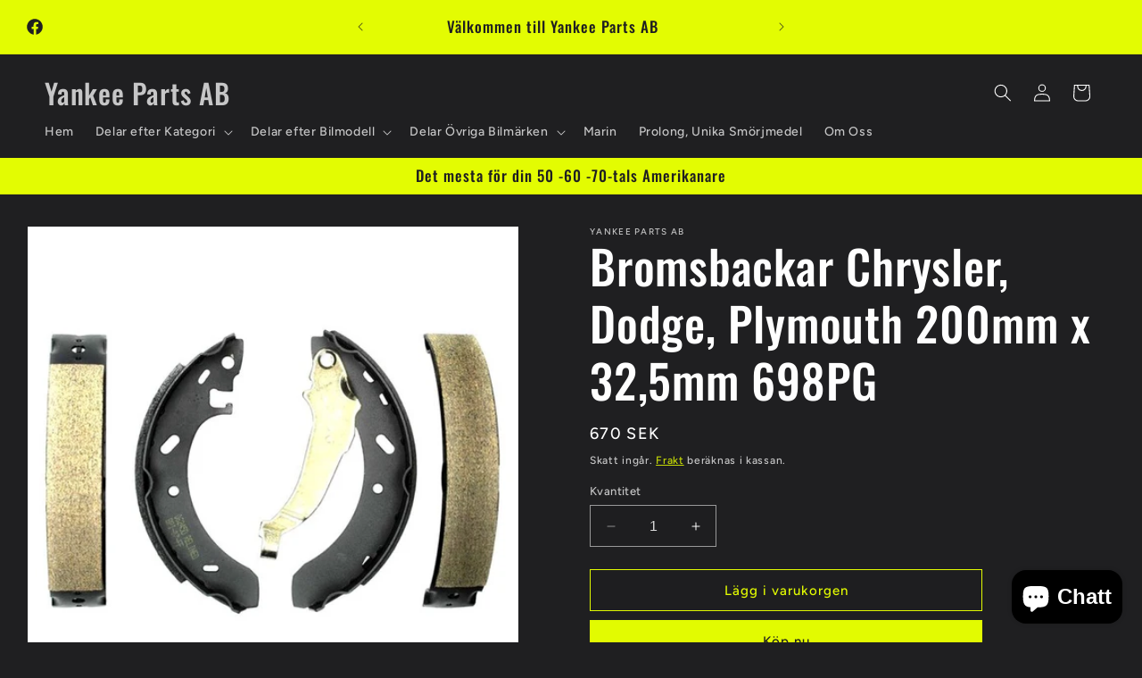

--- FILE ---
content_type: text/html; charset=utf-8
request_url: https://yankeeparts-shop.se/products/bromsbackar-chrysler-dodge-plymouth-200mm-x-32-5mm-698pg
body_size: 42537
content:
<!doctype html>
<html class="no-js" lang="sv">
  <head>
    <meta charset="utf-8">
    <meta http-equiv="X-UA-Compatible" content="IE=edge">
    <meta name="viewport" content="width=device-width,initial-scale=1">
    <meta name="theme-color" content="">
    <link rel="canonical" href="https://yankeeparts-shop.se/products/bromsbackar-chrysler-dodge-plymouth-200mm-x-32-5mm-698pg"><link rel="preconnect" href="https://fonts.shopifycdn.com" crossorigin><title>
      Bromsbackar Chrysler, Dodge, Plymouth 200mm x 32,5mm 698PG
 &ndash; Yankee Parts AB</title>

    
      <meta name="description" content="Bromsbackar 698PG Leverantör: Raybestos 17.87&quot; x 1.28&quot; ChryslerCirrus 1995-1997DodgeStratus 1995-1997PlymouthBreeze 1996-1997 ">
    

    

<meta property="og:site_name" content="Yankee Parts AB">
<meta property="og:url" content="https://yankeeparts-shop.se/products/bromsbackar-chrysler-dodge-plymouth-200mm-x-32-5mm-698pg">
<meta property="og:title" content="Bromsbackar Chrysler, Dodge, Plymouth 200mm x 32,5mm 698PG">
<meta property="og:type" content="product">
<meta property="og:description" content="Bromsbackar 698PG Leverantör: Raybestos 17.87&quot; x 1.28&quot; ChryslerCirrus 1995-1997DodgeStratus 1995-1997PlymouthBreeze 1996-1997 "><meta property="og:image" content="http://yankeeparts-shop.se/cdn/shop/files/698pg_1.jpg?v=1698957733">
  <meta property="og:image:secure_url" content="https://yankeeparts-shop.se/cdn/shop/files/698pg_1.jpg?v=1698957733">
  <meta property="og:image:width" content="600">
  <meta property="og:image:height" content="600"><meta property="og:price:amount" content="670">
  <meta property="og:price:currency" content="SEK"><meta name="twitter:card" content="summary_large_image">
<meta name="twitter:title" content="Bromsbackar Chrysler, Dodge, Plymouth 200mm x 32,5mm 698PG">
<meta name="twitter:description" content="Bromsbackar 698PG Leverantör: Raybestos 17.87&quot; x 1.28&quot; ChryslerCirrus 1995-1997DodgeStratus 1995-1997PlymouthBreeze 1996-1997 ">


    <script src="//yankeeparts-shop.se/cdn/shop/t/10/assets/constants.js?v=58251544750838685771693827854" defer="defer"></script>
    <script src="//yankeeparts-shop.se/cdn/shop/t/10/assets/pubsub.js?v=158357773527763999511693827855" defer="defer"></script>
    <script src="//yankeeparts-shop.se/cdn/shop/t/10/assets/global.js?v=54939145903281508041693827855" defer="defer"></script><script src="//yankeeparts-shop.se/cdn/shop/t/10/assets/animations.js?v=88693664871331136111693827853" defer="defer"></script><script>window.performance && window.performance.mark && window.performance.mark('shopify.content_for_header.start');</script><meta name="facebook-domain-verification" content="l117snbium843r8dxif405vbpa0fr3">
<meta name="google-site-verification" content="cKLk7pfhgiIMeLD_lO-bcgFUWPRxRs9nAG9deqOEfN4">
<meta id="shopify-digital-wallet" name="shopify-digital-wallet" content="/76535300443/digital_wallets/dialog">
<link rel="alternate" type="application/json+oembed" href="https://yankeeparts-shop.se/products/bromsbackar-chrysler-dodge-plymouth-200mm-x-32-5mm-698pg.oembed">
<script async="async" src="/checkouts/internal/preloads.js?locale=sv-SE"></script>
<script id="shopify-features" type="application/json">{"accessToken":"fbda9267a8136311e3b31da5ff82ae61","betas":["rich-media-storefront-analytics"],"domain":"yankeeparts-shop.se","predictiveSearch":true,"shopId":76535300443,"locale":"sv"}</script>
<script>var Shopify = Shopify || {};
Shopify.shop = "f89d50.myshopify.com";
Shopify.locale = "sv";
Shopify.currency = {"active":"SEK","rate":"1.0"};
Shopify.country = "SE";
Shopify.theme = {"name":"Ride","id":152723456347,"schema_name":"Ride","schema_version":"11.0.0","theme_store_id":1500,"role":"main"};
Shopify.theme.handle = "null";
Shopify.theme.style = {"id":null,"handle":null};
Shopify.cdnHost = "yankeeparts-shop.se/cdn";
Shopify.routes = Shopify.routes || {};
Shopify.routes.root = "/";</script>
<script type="module">!function(o){(o.Shopify=o.Shopify||{}).modules=!0}(window);</script>
<script>!function(o){function n(){var o=[];function n(){o.push(Array.prototype.slice.apply(arguments))}return n.q=o,n}var t=o.Shopify=o.Shopify||{};t.loadFeatures=n(),t.autoloadFeatures=n()}(window);</script>
<script id="shop-js-analytics" type="application/json">{"pageType":"product"}</script>
<script defer="defer" async type="module" src="//yankeeparts-shop.se/cdn/shopifycloud/shop-js/modules/v2/client.init-shop-cart-sync_D-iVwhuG.sv.esm.js"></script>
<script defer="defer" async type="module" src="//yankeeparts-shop.se/cdn/shopifycloud/shop-js/modules/v2/chunk.common_D_3wwUAB.esm.js"></script>
<script type="module">
  await import("//yankeeparts-shop.se/cdn/shopifycloud/shop-js/modules/v2/client.init-shop-cart-sync_D-iVwhuG.sv.esm.js");
await import("//yankeeparts-shop.se/cdn/shopifycloud/shop-js/modules/v2/chunk.common_D_3wwUAB.esm.js");

  window.Shopify.SignInWithShop?.initShopCartSync?.({"fedCMEnabled":true,"windoidEnabled":true});

</script>
<script>(function() {
  var isLoaded = false;
  function asyncLoad() {
    if (isLoaded) return;
    isLoaded = true;
    var urls = ["https:\/\/cdn-bundler.nice-team.net\/app\/js\/bundler.js?shop=f89d50.myshopify.com"];
    for (var i = 0; i < urls.length; i++) {
      var s = document.createElement('script');
      s.type = 'text/javascript';
      s.async = true;
      s.src = urls[i];
      var x = document.getElementsByTagName('script')[0];
      x.parentNode.insertBefore(s, x);
    }
  };
  if(window.attachEvent) {
    window.attachEvent('onload', asyncLoad);
  } else {
    window.addEventListener('load', asyncLoad, false);
  }
})();</script>
<script id="__st">var __st={"a":76535300443,"offset":3600,"reqid":"784c6706-4989-4e0b-bd3f-dfd7dd4ca945-1768832463","pageurl":"yankeeparts-shop.se\/products\/bromsbackar-chrysler-dodge-plymouth-200mm-x-32-5mm-698pg","u":"065e6cc45ac7","p":"product","rtyp":"product","rid":8635509145947};</script>
<script>window.ShopifyPaypalV4VisibilityTracking = true;</script>
<script id="captcha-bootstrap">!function(){'use strict';const t='contact',e='account',n='new_comment',o=[[t,t],['blogs',n],['comments',n],[t,'customer']],c=[[e,'customer_login'],[e,'guest_login'],[e,'recover_customer_password'],[e,'create_customer']],r=t=>t.map((([t,e])=>`form[action*='/${t}']:not([data-nocaptcha='true']) input[name='form_type'][value='${e}']`)).join(','),a=t=>()=>t?[...document.querySelectorAll(t)].map((t=>t.form)):[];function s(){const t=[...o],e=r(t);return a(e)}const i='password',u='form_key',d=['recaptcha-v3-token','g-recaptcha-response','h-captcha-response',i],f=()=>{try{return window.sessionStorage}catch{return}},m='__shopify_v',_=t=>t.elements[u];function p(t,e,n=!1){try{const o=window.sessionStorage,c=JSON.parse(o.getItem(e)),{data:r}=function(t){const{data:e,action:n}=t;return t[m]||n?{data:e,action:n}:{data:t,action:n}}(c);for(const[e,n]of Object.entries(r))t.elements[e]&&(t.elements[e].value=n);n&&o.removeItem(e)}catch(o){console.error('form repopulation failed',{error:o})}}const l='form_type',E='cptcha';function T(t){t.dataset[E]=!0}const w=window,h=w.document,L='Shopify',v='ce_forms',y='captcha';let A=!1;((t,e)=>{const n=(g='f06e6c50-85a8-45c8-87d0-21a2b65856fe',I='https://cdn.shopify.com/shopifycloud/storefront-forms-hcaptcha/ce_storefront_forms_captcha_hcaptcha.v1.5.2.iife.js',D={infoText:'Skyddas av hCaptcha',privacyText:'Integritet',termsText:'Villkor'},(t,e,n)=>{const o=w[L][v],c=o.bindForm;if(c)return c(t,g,e,D).then(n);var r;o.q.push([[t,g,e,D],n]),r=I,A||(h.body.append(Object.assign(h.createElement('script'),{id:'captcha-provider',async:!0,src:r})),A=!0)});var g,I,D;w[L]=w[L]||{},w[L][v]=w[L][v]||{},w[L][v].q=[],w[L][y]=w[L][y]||{},w[L][y].protect=function(t,e){n(t,void 0,e),T(t)},Object.freeze(w[L][y]),function(t,e,n,w,h,L){const[v,y,A,g]=function(t,e,n){const i=e?o:[],u=t?c:[],d=[...i,...u],f=r(d),m=r(i),_=r(d.filter((([t,e])=>n.includes(e))));return[a(f),a(m),a(_),s()]}(w,h,L),I=t=>{const e=t.target;return e instanceof HTMLFormElement?e:e&&e.form},D=t=>v().includes(t);t.addEventListener('submit',(t=>{const e=I(t);if(!e)return;const n=D(e)&&!e.dataset.hcaptchaBound&&!e.dataset.recaptchaBound,o=_(e),c=g().includes(e)&&(!o||!o.value);(n||c)&&t.preventDefault(),c&&!n&&(function(t){try{if(!f())return;!function(t){const e=f();if(!e)return;const n=_(t);if(!n)return;const o=n.value;o&&e.removeItem(o)}(t);const e=Array.from(Array(32),(()=>Math.random().toString(36)[2])).join('');!function(t,e){_(t)||t.append(Object.assign(document.createElement('input'),{type:'hidden',name:u})),t.elements[u].value=e}(t,e),function(t,e){const n=f();if(!n)return;const o=[...t.querySelectorAll(`input[type='${i}']`)].map((({name:t})=>t)),c=[...d,...o],r={};for(const[a,s]of new FormData(t).entries())c.includes(a)||(r[a]=s);n.setItem(e,JSON.stringify({[m]:1,action:t.action,data:r}))}(t,e)}catch(e){console.error('failed to persist form',e)}}(e),e.submit())}));const S=(t,e)=>{t&&!t.dataset[E]&&(n(t,e.some((e=>e===t))),T(t))};for(const o of['focusin','change'])t.addEventListener(o,(t=>{const e=I(t);D(e)&&S(e,y())}));const B=e.get('form_key'),M=e.get(l),P=B&&M;t.addEventListener('DOMContentLoaded',(()=>{const t=y();if(P)for(const e of t)e.elements[l].value===M&&p(e,B);[...new Set([...A(),...v().filter((t=>'true'===t.dataset.shopifyCaptcha))])].forEach((e=>S(e,t)))}))}(h,new URLSearchParams(w.location.search),n,t,e,['guest_login'])})(!0,!0)}();</script>
<script integrity="sha256-4kQ18oKyAcykRKYeNunJcIwy7WH5gtpwJnB7kiuLZ1E=" data-source-attribution="shopify.loadfeatures" defer="defer" src="//yankeeparts-shop.se/cdn/shopifycloud/storefront/assets/storefront/load_feature-a0a9edcb.js" crossorigin="anonymous"></script>
<script data-source-attribution="shopify.dynamic_checkout.dynamic.init">var Shopify=Shopify||{};Shopify.PaymentButton=Shopify.PaymentButton||{isStorefrontPortableWallets:!0,init:function(){window.Shopify.PaymentButton.init=function(){};var t=document.createElement("script");t.src="https://yankeeparts-shop.se/cdn/shopifycloud/portable-wallets/latest/portable-wallets.sv.js",t.type="module",document.head.appendChild(t)}};
</script>
<script data-source-attribution="shopify.dynamic_checkout.buyer_consent">
  function portableWalletsHideBuyerConsent(e){var t=document.getElementById("shopify-buyer-consent"),n=document.getElementById("shopify-subscription-policy-button");t&&n&&(t.classList.add("hidden"),t.setAttribute("aria-hidden","true"),n.removeEventListener("click",e))}function portableWalletsShowBuyerConsent(e){var t=document.getElementById("shopify-buyer-consent"),n=document.getElementById("shopify-subscription-policy-button");t&&n&&(t.classList.remove("hidden"),t.removeAttribute("aria-hidden"),n.addEventListener("click",e))}window.Shopify?.PaymentButton&&(window.Shopify.PaymentButton.hideBuyerConsent=portableWalletsHideBuyerConsent,window.Shopify.PaymentButton.showBuyerConsent=portableWalletsShowBuyerConsent);
</script>
<script>
  function portableWalletsCleanup(e){e&&e.src&&console.error("Failed to load portable wallets script "+e.src);var t=document.querySelectorAll("shopify-accelerated-checkout .shopify-payment-button__skeleton, shopify-accelerated-checkout-cart .wallet-cart-button__skeleton"),e=document.getElementById("shopify-buyer-consent");for(let e=0;e<t.length;e++)t[e].remove();e&&e.remove()}function portableWalletsNotLoadedAsModule(e){e instanceof ErrorEvent&&"string"==typeof e.message&&e.message.includes("import.meta")&&"string"==typeof e.filename&&e.filename.includes("portable-wallets")&&(window.removeEventListener("error",portableWalletsNotLoadedAsModule),window.Shopify.PaymentButton.failedToLoad=e,"loading"===document.readyState?document.addEventListener("DOMContentLoaded",window.Shopify.PaymentButton.init):window.Shopify.PaymentButton.init())}window.addEventListener("error",portableWalletsNotLoadedAsModule);
</script>

<script type="module" src="https://yankeeparts-shop.se/cdn/shopifycloud/portable-wallets/latest/portable-wallets.sv.js" onError="portableWalletsCleanup(this)" crossorigin="anonymous"></script>
<script nomodule>
  document.addEventListener("DOMContentLoaded", portableWalletsCleanup);
</script>

<link id="shopify-accelerated-checkout-styles" rel="stylesheet" media="screen" href="https://yankeeparts-shop.se/cdn/shopifycloud/portable-wallets/latest/accelerated-checkout-backwards-compat.css" crossorigin="anonymous">
<style id="shopify-accelerated-checkout-cart">
        #shopify-buyer-consent {
  margin-top: 1em;
  display: inline-block;
  width: 100%;
}

#shopify-buyer-consent.hidden {
  display: none;
}

#shopify-subscription-policy-button {
  background: none;
  border: none;
  padding: 0;
  text-decoration: underline;
  font-size: inherit;
  cursor: pointer;
}

#shopify-subscription-policy-button::before {
  box-shadow: none;
}

      </style>
<script id="sections-script" data-sections="header" defer="defer" src="//yankeeparts-shop.se/cdn/shop/t/10/compiled_assets/scripts.js?v=899"></script>
<script>window.performance && window.performance.mark && window.performance.mark('shopify.content_for_header.end');</script>


    <style data-shopify>
      @font-face {
  font-family: Figtree;
  font-weight: 500;
  font-style: normal;
  font-display: swap;
  src: url("//yankeeparts-shop.se/cdn/fonts/figtree/figtree_n5.3b6b7df38aa5986536945796e1f947445832047c.woff2") format("woff2"),
       url("//yankeeparts-shop.se/cdn/fonts/figtree/figtree_n5.f26bf6dcae278b0ed902605f6605fa3338e81dab.woff") format("woff");
}

      @font-face {
  font-family: Figtree;
  font-weight: 700;
  font-style: normal;
  font-display: swap;
  src: url("//yankeeparts-shop.se/cdn/fonts/figtree/figtree_n7.2fd9bfe01586148e644724096c9d75e8c7a90e55.woff2") format("woff2"),
       url("//yankeeparts-shop.se/cdn/fonts/figtree/figtree_n7.ea05de92d862f9594794ab281c4c3a67501ef5fc.woff") format("woff");
}

      @font-face {
  font-family: Figtree;
  font-weight: 500;
  font-style: italic;
  font-display: swap;
  src: url("//yankeeparts-shop.se/cdn/fonts/figtree/figtree_i5.969396f679a62854cf82dbf67acc5721e41351f0.woff2") format("woff2"),
       url("//yankeeparts-shop.se/cdn/fonts/figtree/figtree_i5.93bc1cad6c73ca9815f9777c49176dfc9d2890dd.woff") format("woff");
}

      @font-face {
  font-family: Figtree;
  font-weight: 700;
  font-style: italic;
  font-display: swap;
  src: url("//yankeeparts-shop.se/cdn/fonts/figtree/figtree_i7.06add7096a6f2ab742e09ec7e498115904eda1fe.woff2") format("woff2"),
       url("//yankeeparts-shop.se/cdn/fonts/figtree/figtree_i7.ee584b5fcaccdbb5518c0228158941f8df81b101.woff") format("woff");
}

      @font-face {
  font-family: Oswald;
  font-weight: 500;
  font-style: normal;
  font-display: swap;
  src: url("//yankeeparts-shop.se/cdn/fonts/oswald/oswald_n5.8ad4910bfdb43e150746ef7aa67f3553e3abe8e2.woff2") format("woff2"),
       url("//yankeeparts-shop.se/cdn/fonts/oswald/oswald_n5.93ee52108163c48c91111cf33b0a57021467b66e.woff") format("woff");
}


      
        :root,
        .color-background-1 {
          --color-background: 31,31,33;
        
          --gradient-background: #1f1f21;
        
        --color-foreground: 255,255,255;
        --color-shadow: 255,255,255;
        --color-button: 227,252,2;
        --color-button-text: 31,31,33;
        --color-secondary-button: 31,31,33;
        --color-secondary-button-text: 227,252,2;
        --color-link: 227,252,2;
        --color-badge-foreground: 255,255,255;
        --color-badge-background: 31,31,33;
        --color-badge-border: 255,255,255;
        --payment-terms-background-color: rgb(31 31 33);
      }
      
        
        .color-background-2 {
          --color-background: 31,31,33;
        
          --gradient-background: #1f1f21;
        
        --color-foreground: 255,255,255;
        --color-shadow: 255,255,255;
        --color-button: 255,255,255;
        --color-button-text: 31,31,33;
        --color-secondary-button: 31,31,33;
        --color-secondary-button-text: 255,255,255;
        --color-link: 255,255,255;
        --color-badge-foreground: 255,255,255;
        --color-badge-background: 31,31,33;
        --color-badge-border: 255,255,255;
        --payment-terms-background-color: rgb(31 31 33);
      }
      
        
        .color-inverse {
          --color-background: 255,255,255;
        
          --gradient-background: #ffffff;
        
        --color-foreground: 31,31,33;
        --color-shadow: 255,255,255;
        --color-button: 31,31,33;
        --color-button-text: 255,255,255;
        --color-secondary-button: 255,255,255;
        --color-secondary-button-text: 31,31,33;
        --color-link: 31,31,33;
        --color-badge-foreground: 31,31,33;
        --color-badge-background: 255,255,255;
        --color-badge-border: 31,31,33;
        --payment-terms-background-color: rgb(255 255 255);
      }
      
        
        .color-accent-1 {
          --color-background: 227,252,2;
        
          --gradient-background: #e3fc02;
        
        --color-foreground: 31,31,33;
        --color-shadow: 255,255,255;
        --color-button: 31,31,33;
        --color-button-text: 227,252,2;
        --color-secondary-button: 227,252,2;
        --color-secondary-button-text: 31,31,33;
        --color-link: 31,31,33;
        --color-badge-foreground: 31,31,33;
        --color-badge-background: 227,252,2;
        --color-badge-border: 31,31,33;
        --payment-terms-background-color: rgb(227 252 2);
      }
      
        
        .color-accent-2 {
          --color-background: 0,252,237;
        
          --gradient-background: #00fced;
        
        --color-foreground: 31,31,33;
        --color-shadow: 255,255,255;
        --color-button: 31,31,33;
        --color-button-text: 0,252,237;
        --color-secondary-button: 0,252,237;
        --color-secondary-button-text: 31,31,33;
        --color-link: 31,31,33;
        --color-badge-foreground: 31,31,33;
        --color-badge-background: 0,252,237;
        --color-badge-border: 31,31,33;
        --payment-terms-background-color: rgb(0 252 237);
      }
      
        
        .color-scheme-a3cca60b-1bf9-484f-9f53-4e7078ec9f2a {
          --color-background: 255,255,255;
        
          --gradient-background: #ffffff;
        
        --color-foreground: 31,31,33;
        --color-shadow: 255,255,255;
        --color-button: 227,252,2;
        --color-button-text: 31,31,33;
        --color-secondary-button: 255,255,255;
        --color-secondary-button-text: 227,252,2;
        --color-link: 227,252,2;
        --color-badge-foreground: 31,31,33;
        --color-badge-background: 255,255,255;
        --color-badge-border: 31,31,33;
        --payment-terms-background-color: rgb(255 255 255);
      }
      

      body, .color-background-1, .color-background-2, .color-inverse, .color-accent-1, .color-accent-2, .color-scheme-a3cca60b-1bf9-484f-9f53-4e7078ec9f2a {
        color: rgba(var(--color-foreground), 0.75);
        background-color: rgb(var(--color-background));
      }

      :root {
        --font-body-family: Figtree, sans-serif;
        --font-body-style: normal;
        --font-body-weight: 500;
        --font-body-weight-bold: 800;

        --font-heading-family: Oswald, sans-serif;
        --font-heading-style: normal;
        --font-heading-weight: 500;

        --font-body-scale: 1.0;
        --font-heading-scale: 1.3;

        --media-padding: px;
        --media-border-opacity: 0.1;
        --media-border-width: 0px;
        --media-radius: 0px;
        --media-shadow-opacity: 0.0;
        --media-shadow-horizontal-offset: 0px;
        --media-shadow-vertical-offset: 4px;
        --media-shadow-blur-radius: 5px;
        --media-shadow-visible: 0;

        --page-width: 160rem;
        --page-width-margin: 0rem;

        --product-card-image-padding: 0.0rem;
        --product-card-corner-radius: 0.0rem;
        --product-card-text-alignment: left;
        --product-card-border-width: 0.0rem;
        --product-card-border-opacity: 0.1;
        --product-card-shadow-opacity: 0.0;
        --product-card-shadow-visible: 0;
        --product-card-shadow-horizontal-offset: 0.0rem;
        --product-card-shadow-vertical-offset: 0.4rem;
        --product-card-shadow-blur-radius: 0.5rem;

        --collection-card-image-padding: 0.0rem;
        --collection-card-corner-radius: 0.0rem;
        --collection-card-text-alignment: left;
        --collection-card-border-width: 0.0rem;
        --collection-card-border-opacity: 0.1;
        --collection-card-shadow-opacity: 0.0;
        --collection-card-shadow-visible: 0;
        --collection-card-shadow-horizontal-offset: 0.0rem;
        --collection-card-shadow-vertical-offset: 0.4rem;
        --collection-card-shadow-blur-radius: 0.5rem;

        --blog-card-image-padding: 0.0rem;
        --blog-card-corner-radius: 0.0rem;
        --blog-card-text-alignment: left;
        --blog-card-border-width: 0.0rem;
        --blog-card-border-opacity: 0.1;
        --blog-card-shadow-opacity: 0.0;
        --blog-card-shadow-visible: 0;
        --blog-card-shadow-horizontal-offset: 0.0rem;
        --blog-card-shadow-vertical-offset: 0.4rem;
        --blog-card-shadow-blur-radius: 0.5rem;

        --badge-corner-radius: 4.0rem;

        --popup-border-width: 1px;
        --popup-border-opacity: 0.1;
        --popup-corner-radius: 0px;
        --popup-shadow-opacity: 0.0;
        --popup-shadow-horizontal-offset: 0px;
        --popup-shadow-vertical-offset: 4px;
        --popup-shadow-blur-radius: 5px;

        --drawer-border-width: 1px;
        --drawer-border-opacity: 0.1;
        --drawer-shadow-opacity: 0.0;
        --drawer-shadow-horizontal-offset: 0px;
        --drawer-shadow-vertical-offset: 4px;
        --drawer-shadow-blur-radius: 5px;

        --spacing-sections-desktop: 52px;
        --spacing-sections-mobile: 36px;

        --grid-desktop-vertical-spacing: 40px;
        --grid-desktop-horizontal-spacing: 40px;
        --grid-mobile-vertical-spacing: 20px;
        --grid-mobile-horizontal-spacing: 20px;

        --text-boxes-border-opacity: 0.1;
        --text-boxes-border-width: 0px;
        --text-boxes-radius: 0px;
        --text-boxes-shadow-opacity: 0.0;
        --text-boxes-shadow-visible: 0;
        --text-boxes-shadow-horizontal-offset: 0px;
        --text-boxes-shadow-vertical-offset: 4px;
        --text-boxes-shadow-blur-radius: 5px;

        --buttons-radius: 0px;
        --buttons-radius-outset: 0px;
        --buttons-border-width: 1px;
        --buttons-border-opacity: 1.0;
        --buttons-shadow-opacity: 0.0;
        --buttons-shadow-visible: 0;
        --buttons-shadow-horizontal-offset: 0px;
        --buttons-shadow-vertical-offset: 4px;
        --buttons-shadow-blur-radius: 5px;
        --buttons-border-offset: 0px;

        --inputs-radius: 0px;
        --inputs-border-width: 1px;
        --inputs-border-opacity: 0.55;
        --inputs-shadow-opacity: 0.0;
        --inputs-shadow-horizontal-offset: 0px;
        --inputs-margin-offset: 0px;
        --inputs-shadow-vertical-offset: 4px;
        --inputs-shadow-blur-radius: 5px;
        --inputs-radius-outset: 0px;

        --variant-pills-radius: 40px;
        --variant-pills-border-width: 1px;
        --variant-pills-border-opacity: 0.55;
        --variant-pills-shadow-opacity: 0.0;
        --variant-pills-shadow-horizontal-offset: 0px;
        --variant-pills-shadow-vertical-offset: 4px;
        --variant-pills-shadow-blur-radius: 5px;
      }

      *,
      *::before,
      *::after {
        box-sizing: inherit;
      }

      html {
        box-sizing: border-box;
        font-size: calc(var(--font-body-scale) * 62.5%);
        height: 100%;
      }

      body {
        display: grid;
        grid-template-rows: auto auto 1fr auto;
        grid-template-columns: 100%;
        min-height: 100%;
        margin: 0;
        font-size: 1.5rem;
        letter-spacing: 0.06rem;
        line-height: calc(1 + 0.8 / var(--font-body-scale));
        font-family: var(--font-body-family);
        font-style: var(--font-body-style);
        font-weight: var(--font-body-weight);
      }

      @media screen and (min-width: 750px) {
        body {
          font-size: 1.6rem;
        }
      }
    </style>

    <link href="//yankeeparts-shop.se/cdn/shop/t/10/assets/base.css?v=857188114327262331693827854" rel="stylesheet" type="text/css" media="all" />
<link rel="preload" as="font" href="//yankeeparts-shop.se/cdn/fonts/figtree/figtree_n5.3b6b7df38aa5986536945796e1f947445832047c.woff2" type="font/woff2" crossorigin><link rel="preload" as="font" href="//yankeeparts-shop.se/cdn/fonts/oswald/oswald_n5.8ad4910bfdb43e150746ef7aa67f3553e3abe8e2.woff2" type="font/woff2" crossorigin><link
        rel="stylesheet"
        href="//yankeeparts-shop.se/cdn/shop/t/10/assets/component-predictive-search.css?v=118923337488134913561693827854"
        media="print"
        onload="this.media='all'"
      ><script>
      document.documentElement.className = document.documentElement.className.replace('no-js', 'js');
      if (Shopify.designMode) {
        document.documentElement.classList.add('shopify-design-mode');
      }
    </script>
  <script src="https://cdn.shopify.com/extensions/7bc9bb47-adfa-4267-963e-cadee5096caf/inbox-1252/assets/inbox-chat-loader.js" type="text/javascript" defer="defer"></script>
<link href="https://monorail-edge.shopifysvc.com" rel="dns-prefetch">
<script>(function(){if ("sendBeacon" in navigator && "performance" in window) {try {var session_token_from_headers = performance.getEntriesByType('navigation')[0].serverTiming.find(x => x.name == '_s').description;} catch {var session_token_from_headers = undefined;}var session_cookie_matches = document.cookie.match(/_shopify_s=([^;]*)/);var session_token_from_cookie = session_cookie_matches && session_cookie_matches.length === 2 ? session_cookie_matches[1] : "";var session_token = session_token_from_headers || session_token_from_cookie || "";function handle_abandonment_event(e) {var entries = performance.getEntries().filter(function(entry) {return /monorail-edge.shopifysvc.com/.test(entry.name);});if (!window.abandonment_tracked && entries.length === 0) {window.abandonment_tracked = true;var currentMs = Date.now();var navigation_start = performance.timing.navigationStart;var payload = {shop_id: 76535300443,url: window.location.href,navigation_start,duration: currentMs - navigation_start,session_token,page_type: "product"};window.navigator.sendBeacon("https://monorail-edge.shopifysvc.com/v1/produce", JSON.stringify({schema_id: "online_store_buyer_site_abandonment/1.1",payload: payload,metadata: {event_created_at_ms: currentMs,event_sent_at_ms: currentMs}}));}}window.addEventListener('pagehide', handle_abandonment_event);}}());</script>
<script id="web-pixels-manager-setup">(function e(e,d,r,n,o){if(void 0===o&&(o={}),!Boolean(null===(a=null===(i=window.Shopify)||void 0===i?void 0:i.analytics)||void 0===a?void 0:a.replayQueue)){var i,a;window.Shopify=window.Shopify||{};var t=window.Shopify;t.analytics=t.analytics||{};var s=t.analytics;s.replayQueue=[],s.publish=function(e,d,r){return s.replayQueue.push([e,d,r]),!0};try{self.performance.mark("wpm:start")}catch(e){}var l=function(){var e={modern:/Edge?\/(1{2}[4-9]|1[2-9]\d|[2-9]\d{2}|\d{4,})\.\d+(\.\d+|)|Firefox\/(1{2}[4-9]|1[2-9]\d|[2-9]\d{2}|\d{4,})\.\d+(\.\d+|)|Chrom(ium|e)\/(9{2}|\d{3,})\.\d+(\.\d+|)|(Maci|X1{2}).+ Version\/(15\.\d+|(1[6-9]|[2-9]\d|\d{3,})\.\d+)([,.]\d+|)( \(\w+\)|)( Mobile\/\w+|) Safari\/|Chrome.+OPR\/(9{2}|\d{3,})\.\d+\.\d+|(CPU[ +]OS|iPhone[ +]OS|CPU[ +]iPhone|CPU IPhone OS|CPU iPad OS)[ +]+(15[._]\d+|(1[6-9]|[2-9]\d|\d{3,})[._]\d+)([._]\d+|)|Android:?[ /-](13[3-9]|1[4-9]\d|[2-9]\d{2}|\d{4,})(\.\d+|)(\.\d+|)|Android.+Firefox\/(13[5-9]|1[4-9]\d|[2-9]\d{2}|\d{4,})\.\d+(\.\d+|)|Android.+Chrom(ium|e)\/(13[3-9]|1[4-9]\d|[2-9]\d{2}|\d{4,})\.\d+(\.\d+|)|SamsungBrowser\/([2-9]\d|\d{3,})\.\d+/,legacy:/Edge?\/(1[6-9]|[2-9]\d|\d{3,})\.\d+(\.\d+|)|Firefox\/(5[4-9]|[6-9]\d|\d{3,})\.\d+(\.\d+|)|Chrom(ium|e)\/(5[1-9]|[6-9]\d|\d{3,})\.\d+(\.\d+|)([\d.]+$|.*Safari\/(?![\d.]+ Edge\/[\d.]+$))|(Maci|X1{2}).+ Version\/(10\.\d+|(1[1-9]|[2-9]\d|\d{3,})\.\d+)([,.]\d+|)( \(\w+\)|)( Mobile\/\w+|) Safari\/|Chrome.+OPR\/(3[89]|[4-9]\d|\d{3,})\.\d+\.\d+|(CPU[ +]OS|iPhone[ +]OS|CPU[ +]iPhone|CPU IPhone OS|CPU iPad OS)[ +]+(10[._]\d+|(1[1-9]|[2-9]\d|\d{3,})[._]\d+)([._]\d+|)|Android:?[ /-](13[3-9]|1[4-9]\d|[2-9]\d{2}|\d{4,})(\.\d+|)(\.\d+|)|Mobile Safari.+OPR\/([89]\d|\d{3,})\.\d+\.\d+|Android.+Firefox\/(13[5-9]|1[4-9]\d|[2-9]\d{2}|\d{4,})\.\d+(\.\d+|)|Android.+Chrom(ium|e)\/(13[3-9]|1[4-9]\d|[2-9]\d{2}|\d{4,})\.\d+(\.\d+|)|Android.+(UC? ?Browser|UCWEB|U3)[ /]?(15\.([5-9]|\d{2,})|(1[6-9]|[2-9]\d|\d{3,})\.\d+)\.\d+|SamsungBrowser\/(5\.\d+|([6-9]|\d{2,})\.\d+)|Android.+MQ{2}Browser\/(14(\.(9|\d{2,})|)|(1[5-9]|[2-9]\d|\d{3,})(\.\d+|))(\.\d+|)|K[Aa][Ii]OS\/(3\.\d+|([4-9]|\d{2,})\.\d+)(\.\d+|)/},d=e.modern,r=e.legacy,n=navigator.userAgent;return n.match(d)?"modern":n.match(r)?"legacy":"unknown"}(),u="modern"===l?"modern":"legacy",c=(null!=n?n:{modern:"",legacy:""})[u],f=function(e){return[e.baseUrl,"/wpm","/b",e.hashVersion,"modern"===e.buildTarget?"m":"l",".js"].join("")}({baseUrl:d,hashVersion:r,buildTarget:u}),m=function(e){var d=e.version,r=e.bundleTarget,n=e.surface,o=e.pageUrl,i=e.monorailEndpoint;return{emit:function(e){var a=e.status,t=e.errorMsg,s=(new Date).getTime(),l=JSON.stringify({metadata:{event_sent_at_ms:s},events:[{schema_id:"web_pixels_manager_load/3.1",payload:{version:d,bundle_target:r,page_url:o,status:a,surface:n,error_msg:t},metadata:{event_created_at_ms:s}}]});if(!i)return console&&console.warn&&console.warn("[Web Pixels Manager] No Monorail endpoint provided, skipping logging."),!1;try{return self.navigator.sendBeacon.bind(self.navigator)(i,l)}catch(e){}var u=new XMLHttpRequest;try{return u.open("POST",i,!0),u.setRequestHeader("Content-Type","text/plain"),u.send(l),!0}catch(e){return console&&console.warn&&console.warn("[Web Pixels Manager] Got an unhandled error while logging to Monorail."),!1}}}}({version:r,bundleTarget:l,surface:e.surface,pageUrl:self.location.href,monorailEndpoint:e.monorailEndpoint});try{o.browserTarget=l,function(e){var d=e.src,r=e.async,n=void 0===r||r,o=e.onload,i=e.onerror,a=e.sri,t=e.scriptDataAttributes,s=void 0===t?{}:t,l=document.createElement("script"),u=document.querySelector("head"),c=document.querySelector("body");if(l.async=n,l.src=d,a&&(l.integrity=a,l.crossOrigin="anonymous"),s)for(var f in s)if(Object.prototype.hasOwnProperty.call(s,f))try{l.dataset[f]=s[f]}catch(e){}if(o&&l.addEventListener("load",o),i&&l.addEventListener("error",i),u)u.appendChild(l);else{if(!c)throw new Error("Did not find a head or body element to append the script");c.appendChild(l)}}({src:f,async:!0,onload:function(){if(!function(){var e,d;return Boolean(null===(d=null===(e=window.Shopify)||void 0===e?void 0:e.analytics)||void 0===d?void 0:d.initialized)}()){var d=window.webPixelsManager.init(e)||void 0;if(d){var r=window.Shopify.analytics;r.replayQueue.forEach((function(e){var r=e[0],n=e[1],o=e[2];d.publishCustomEvent(r,n,o)})),r.replayQueue=[],r.publish=d.publishCustomEvent,r.visitor=d.visitor,r.initialized=!0}}},onerror:function(){return m.emit({status:"failed",errorMsg:"".concat(f," has failed to load")})},sri:function(e){var d=/^sha384-[A-Za-z0-9+/=]+$/;return"string"==typeof e&&d.test(e)}(c)?c:"",scriptDataAttributes:o}),m.emit({status:"loading"})}catch(e){m.emit({status:"failed",errorMsg:(null==e?void 0:e.message)||"Unknown error"})}}})({shopId: 76535300443,storefrontBaseUrl: "https://yankeeparts-shop.se",extensionsBaseUrl: "https://extensions.shopifycdn.com/cdn/shopifycloud/web-pixels-manager",monorailEndpoint: "https://monorail-edge.shopifysvc.com/unstable/produce_batch",surface: "storefront-renderer",enabledBetaFlags: ["2dca8a86"],webPixelsConfigList: [{"id":"1240596827","configuration":"{\"config\":\"{\\\"pixel_id\\\":\\\"GT-55KLFC7\\\",\\\"target_country\\\":\\\"SE\\\",\\\"gtag_events\\\":[{\\\"type\\\":\\\"purchase\\\",\\\"action_label\\\":\\\"MC-FC1VEZSS00\\\"},{\\\"type\\\":\\\"page_view\\\",\\\"action_label\\\":\\\"MC-FC1VEZSS00\\\"},{\\\"type\\\":\\\"view_item\\\",\\\"action_label\\\":\\\"MC-FC1VEZSS00\\\"}],\\\"enable_monitoring_mode\\\":false}\"}","eventPayloadVersion":"v1","runtimeContext":"OPEN","scriptVersion":"b2a88bafab3e21179ed38636efcd8a93","type":"APP","apiClientId":1780363,"privacyPurposes":[],"dataSharingAdjustments":{"protectedCustomerApprovalScopes":["read_customer_address","read_customer_email","read_customer_name","read_customer_personal_data","read_customer_phone"]}},{"id":"491651419","configuration":"{\"pixel_id\":\"112856060116597\",\"pixel_type\":\"facebook_pixel\",\"metaapp_system_user_token\":\"-\"}","eventPayloadVersion":"v1","runtimeContext":"OPEN","scriptVersion":"ca16bc87fe92b6042fbaa3acc2fbdaa6","type":"APP","apiClientId":2329312,"privacyPurposes":["ANALYTICS","MARKETING","SALE_OF_DATA"],"dataSharingAdjustments":{"protectedCustomerApprovalScopes":["read_customer_address","read_customer_email","read_customer_name","read_customer_personal_data","read_customer_phone"]}},{"id":"shopify-app-pixel","configuration":"{}","eventPayloadVersion":"v1","runtimeContext":"STRICT","scriptVersion":"0450","apiClientId":"shopify-pixel","type":"APP","privacyPurposes":["ANALYTICS","MARKETING"]},{"id":"shopify-custom-pixel","eventPayloadVersion":"v1","runtimeContext":"LAX","scriptVersion":"0450","apiClientId":"shopify-pixel","type":"CUSTOM","privacyPurposes":["ANALYTICS","MARKETING"]}],isMerchantRequest: false,initData: {"shop":{"name":"Yankee Parts AB","paymentSettings":{"currencyCode":"SEK"},"myshopifyDomain":"f89d50.myshopify.com","countryCode":"SE","storefrontUrl":"https:\/\/yankeeparts-shop.se"},"customer":null,"cart":null,"checkout":null,"productVariants":[{"price":{"amount":670.0,"currencyCode":"SEK"},"product":{"title":"Bromsbackar Chrysler, Dodge, Plymouth 200mm x 32,5mm 698PG","vendor":"Yankee Parts AB","id":"8635509145947","untranslatedTitle":"Bromsbackar Chrysler, Dodge, Plymouth 200mm x 32,5mm 698PG","url":"\/products\/bromsbackar-chrysler-dodge-plymouth-200mm-x-32-5mm-698pg","type":"Bromsbackar Mopar"},"id":"47274594206043","image":{"src":"\/\/yankeeparts-shop.se\/cdn\/shop\/files\/698pg_1.jpg?v=1698957733"},"sku":"RAY698PG","title":"Default Title","untranslatedTitle":"Default Title"}],"purchasingCompany":null},},"https://yankeeparts-shop.se/cdn","fcfee988w5aeb613cpc8e4bc33m6693e112",{"modern":"","legacy":""},{"shopId":"76535300443","storefrontBaseUrl":"https:\/\/yankeeparts-shop.se","extensionBaseUrl":"https:\/\/extensions.shopifycdn.com\/cdn\/shopifycloud\/web-pixels-manager","surface":"storefront-renderer","enabledBetaFlags":"[\"2dca8a86\"]","isMerchantRequest":"false","hashVersion":"fcfee988w5aeb613cpc8e4bc33m6693e112","publish":"custom","events":"[[\"page_viewed\",{}],[\"product_viewed\",{\"productVariant\":{\"price\":{\"amount\":670.0,\"currencyCode\":\"SEK\"},\"product\":{\"title\":\"Bromsbackar Chrysler, Dodge, Plymouth 200mm x 32,5mm 698PG\",\"vendor\":\"Yankee Parts AB\",\"id\":\"8635509145947\",\"untranslatedTitle\":\"Bromsbackar Chrysler, Dodge, Plymouth 200mm x 32,5mm 698PG\",\"url\":\"\/products\/bromsbackar-chrysler-dodge-plymouth-200mm-x-32-5mm-698pg\",\"type\":\"Bromsbackar Mopar\"},\"id\":\"47274594206043\",\"image\":{\"src\":\"\/\/yankeeparts-shop.se\/cdn\/shop\/files\/698pg_1.jpg?v=1698957733\"},\"sku\":\"RAY698PG\",\"title\":\"Default Title\",\"untranslatedTitle\":\"Default Title\"}}]]"});</script><script>
  window.ShopifyAnalytics = window.ShopifyAnalytics || {};
  window.ShopifyAnalytics.meta = window.ShopifyAnalytics.meta || {};
  window.ShopifyAnalytics.meta.currency = 'SEK';
  var meta = {"product":{"id":8635509145947,"gid":"gid:\/\/shopify\/Product\/8635509145947","vendor":"Yankee Parts AB","type":"Bromsbackar Mopar","handle":"bromsbackar-chrysler-dodge-plymouth-200mm-x-32-5mm-698pg","variants":[{"id":47274594206043,"price":67000,"name":"Bromsbackar Chrysler, Dodge, Plymouth 200mm x 32,5mm 698PG","public_title":null,"sku":"RAY698PG"}],"remote":false},"page":{"pageType":"product","resourceType":"product","resourceId":8635509145947,"requestId":"784c6706-4989-4e0b-bd3f-dfd7dd4ca945-1768832463"}};
  for (var attr in meta) {
    window.ShopifyAnalytics.meta[attr] = meta[attr];
  }
</script>
<script class="analytics">
  (function () {
    var customDocumentWrite = function(content) {
      var jquery = null;

      if (window.jQuery) {
        jquery = window.jQuery;
      } else if (window.Checkout && window.Checkout.$) {
        jquery = window.Checkout.$;
      }

      if (jquery) {
        jquery('body').append(content);
      }
    };

    var hasLoggedConversion = function(token) {
      if (token) {
        return document.cookie.indexOf('loggedConversion=' + token) !== -1;
      }
      return false;
    }

    var setCookieIfConversion = function(token) {
      if (token) {
        var twoMonthsFromNow = new Date(Date.now());
        twoMonthsFromNow.setMonth(twoMonthsFromNow.getMonth() + 2);

        document.cookie = 'loggedConversion=' + token + '; expires=' + twoMonthsFromNow;
      }
    }

    var trekkie = window.ShopifyAnalytics.lib = window.trekkie = window.trekkie || [];
    if (trekkie.integrations) {
      return;
    }
    trekkie.methods = [
      'identify',
      'page',
      'ready',
      'track',
      'trackForm',
      'trackLink'
    ];
    trekkie.factory = function(method) {
      return function() {
        var args = Array.prototype.slice.call(arguments);
        args.unshift(method);
        trekkie.push(args);
        return trekkie;
      };
    };
    for (var i = 0; i < trekkie.methods.length; i++) {
      var key = trekkie.methods[i];
      trekkie[key] = trekkie.factory(key);
    }
    trekkie.load = function(config) {
      trekkie.config = config || {};
      trekkie.config.initialDocumentCookie = document.cookie;
      var first = document.getElementsByTagName('script')[0];
      var script = document.createElement('script');
      script.type = 'text/javascript';
      script.onerror = function(e) {
        var scriptFallback = document.createElement('script');
        scriptFallback.type = 'text/javascript';
        scriptFallback.onerror = function(error) {
                var Monorail = {
      produce: function produce(monorailDomain, schemaId, payload) {
        var currentMs = new Date().getTime();
        var event = {
          schema_id: schemaId,
          payload: payload,
          metadata: {
            event_created_at_ms: currentMs,
            event_sent_at_ms: currentMs
          }
        };
        return Monorail.sendRequest("https://" + monorailDomain + "/v1/produce", JSON.stringify(event));
      },
      sendRequest: function sendRequest(endpointUrl, payload) {
        // Try the sendBeacon API
        if (window && window.navigator && typeof window.navigator.sendBeacon === 'function' && typeof window.Blob === 'function' && !Monorail.isIos12()) {
          var blobData = new window.Blob([payload], {
            type: 'text/plain'
          });

          if (window.navigator.sendBeacon(endpointUrl, blobData)) {
            return true;
          } // sendBeacon was not successful

        } // XHR beacon

        var xhr = new XMLHttpRequest();

        try {
          xhr.open('POST', endpointUrl);
          xhr.setRequestHeader('Content-Type', 'text/plain');
          xhr.send(payload);
        } catch (e) {
          console.log(e);
        }

        return false;
      },
      isIos12: function isIos12() {
        return window.navigator.userAgent.lastIndexOf('iPhone; CPU iPhone OS 12_') !== -1 || window.navigator.userAgent.lastIndexOf('iPad; CPU OS 12_') !== -1;
      }
    };
    Monorail.produce('monorail-edge.shopifysvc.com',
      'trekkie_storefront_load_errors/1.1',
      {shop_id: 76535300443,
      theme_id: 152723456347,
      app_name: "storefront",
      context_url: window.location.href,
      source_url: "//yankeeparts-shop.se/cdn/s/trekkie.storefront.cd680fe47e6c39ca5d5df5f0a32d569bc48c0f27.min.js"});

        };
        scriptFallback.async = true;
        scriptFallback.src = '//yankeeparts-shop.se/cdn/s/trekkie.storefront.cd680fe47e6c39ca5d5df5f0a32d569bc48c0f27.min.js';
        first.parentNode.insertBefore(scriptFallback, first);
      };
      script.async = true;
      script.src = '//yankeeparts-shop.se/cdn/s/trekkie.storefront.cd680fe47e6c39ca5d5df5f0a32d569bc48c0f27.min.js';
      first.parentNode.insertBefore(script, first);
    };
    trekkie.load(
      {"Trekkie":{"appName":"storefront","development":false,"defaultAttributes":{"shopId":76535300443,"isMerchantRequest":null,"themeId":152723456347,"themeCityHash":"9626502556380420149","contentLanguage":"sv","currency":"SEK","eventMetadataId":"f5d4d5ce-0cea-48c5-bfb1-e97c43ab88a4"},"isServerSideCookieWritingEnabled":true,"monorailRegion":"shop_domain","enabledBetaFlags":["65f19447"]},"Session Attribution":{},"S2S":{"facebookCapiEnabled":true,"source":"trekkie-storefront-renderer","apiClientId":580111}}
    );

    var loaded = false;
    trekkie.ready(function() {
      if (loaded) return;
      loaded = true;

      window.ShopifyAnalytics.lib = window.trekkie;

      var originalDocumentWrite = document.write;
      document.write = customDocumentWrite;
      try { window.ShopifyAnalytics.merchantGoogleAnalytics.call(this); } catch(error) {};
      document.write = originalDocumentWrite;

      window.ShopifyAnalytics.lib.page(null,{"pageType":"product","resourceType":"product","resourceId":8635509145947,"requestId":"784c6706-4989-4e0b-bd3f-dfd7dd4ca945-1768832463","shopifyEmitted":true});

      var match = window.location.pathname.match(/checkouts\/(.+)\/(thank_you|post_purchase)/)
      var token = match? match[1]: undefined;
      if (!hasLoggedConversion(token)) {
        setCookieIfConversion(token);
        window.ShopifyAnalytics.lib.track("Viewed Product",{"currency":"SEK","variantId":47274594206043,"productId":8635509145947,"productGid":"gid:\/\/shopify\/Product\/8635509145947","name":"Bromsbackar Chrysler, Dodge, Plymouth 200mm x 32,5mm 698PG","price":"670.00","sku":"RAY698PG","brand":"Yankee Parts AB","variant":null,"category":"Bromsbackar Mopar","nonInteraction":true,"remote":false},undefined,undefined,{"shopifyEmitted":true});
      window.ShopifyAnalytics.lib.track("monorail:\/\/trekkie_storefront_viewed_product\/1.1",{"currency":"SEK","variantId":47274594206043,"productId":8635509145947,"productGid":"gid:\/\/shopify\/Product\/8635509145947","name":"Bromsbackar Chrysler, Dodge, Plymouth 200mm x 32,5mm 698PG","price":"670.00","sku":"RAY698PG","brand":"Yankee Parts AB","variant":null,"category":"Bromsbackar Mopar","nonInteraction":true,"remote":false,"referer":"https:\/\/yankeeparts-shop.se\/products\/bromsbackar-chrysler-dodge-plymouth-200mm-x-32-5mm-698pg"});
      }
    });


        var eventsListenerScript = document.createElement('script');
        eventsListenerScript.async = true;
        eventsListenerScript.src = "//yankeeparts-shop.se/cdn/shopifycloud/storefront/assets/shop_events_listener-3da45d37.js";
        document.getElementsByTagName('head')[0].appendChild(eventsListenerScript);

})();</script>
<script
  defer
  src="https://yankeeparts-shop.se/cdn/shopifycloud/perf-kit/shopify-perf-kit-3.0.4.min.js"
  data-application="storefront-renderer"
  data-shop-id="76535300443"
  data-render-region="gcp-us-east1"
  data-page-type="product"
  data-theme-instance-id="152723456347"
  data-theme-name="Ride"
  data-theme-version="11.0.0"
  data-monorail-region="shop_domain"
  data-resource-timing-sampling-rate="10"
  data-shs="true"
  data-shs-beacon="true"
  data-shs-export-with-fetch="true"
  data-shs-logs-sample-rate="1"
  data-shs-beacon-endpoint="https://yankeeparts-shop.se/api/collect"
></script>
</head>

  <body class="gradient animate--hover-vertical-lift">
    <a class="skip-to-content-link button visually-hidden" href="#MainContent">
      Gå vidare till innehåll
    </a><!-- BEGIN sections: header-group -->
<div id="shopify-section-sections--19614320853339__announcement-bar" class="shopify-section shopify-section-group-header-group announcement-bar-section"><link href="//yankeeparts-shop.se/cdn/shop/t/10/assets/component-slideshow.css?v=107725913939919748051693827854" rel="stylesheet" type="text/css" media="all" />
<link href="//yankeeparts-shop.se/cdn/shop/t/10/assets/component-slider.css?v=114212096148022386971693827854" rel="stylesheet" type="text/css" media="all" />

  <link href="//yankeeparts-shop.se/cdn/shop/t/10/assets/component-list-social.css?v=35792976012981934991693827854" rel="stylesheet" type="text/css" media="all" />


<div
  class="utility-bar color-accent-1 gradient utility-bar--bottom-border"
  
>
  <div class="page-width utility-bar__grid utility-bar__grid--3-col">

<ul class="list-unstyled list-social" role="list"><li class="list-social__item">
      <a href="https://www.facebook.com/YankeeParts" class="link list-social__link"><svg aria-hidden="true" focusable="false" class="icon icon-facebook" viewBox="0 0 20 20">
  <path fill="currentColor" d="M18 10.049C18 5.603 14.419 2 10 2c-4.419 0-8 3.603-8 8.049C2 14.067 4.925 17.396 8.75 18v-5.624H6.719v-2.328h2.03V8.275c0-2.017 1.195-3.132 3.023-3.132.874 0 1.79.158 1.79.158v1.98h-1.009c-.994 0-1.303.621-1.303 1.258v1.51h2.219l-.355 2.326H11.25V18c3.825-.604 6.75-3.933 6.75-7.951Z"/>
</svg>
<span class="visually-hidden">Facebook</span>
      </a>
    </li></ul>
<slideshow-component
        class="announcement-bar"
        role="region"
        aria-roledescription="Karusell"
        aria-label="Meddelandefält"
      >
        <div class="announcement-bar-slider slider-buttons">
          <button
            type="button"
            class="slider-button slider-button--prev"
            name="previous"
            aria-label="Tidigare meddelande"
            aria-controls="Slider-sections--19614320853339__announcement-bar"
          >
            <svg aria-hidden="true" focusable="false" class="icon icon-caret" viewBox="0 0 10 6">
  <path fill-rule="evenodd" clip-rule="evenodd" d="M9.354.646a.5.5 0 00-.708 0L5 4.293 1.354.646a.5.5 0 00-.708.708l4 4a.5.5 0 00.708 0l4-4a.5.5 0 000-.708z" fill="currentColor">
</svg>

          </button>
          <div
            class="grid grid--1-col slider slider--everywhere"
            id="Slider-sections--19614320853339__announcement-bar"
            aria-live="polite"
            aria-atomic="true"
            data-autoplay="true"
            data-speed="4"
          ><div
                class="slideshow__slide slider__slide grid__item grid--1-col"
                id="Slide-sections--19614320853339__announcement-bar-1"
                
                role="group"
                aria-roledescription="Meddelande"
                aria-label="1 av 4"
                tabindex="-1"
              >
                <div
                  class="announcement-bar__announcement"
                  role="region"
                  aria-label="Meddelande"
                  
                ><p class="announcement-bar__message h5">
                      <span>Välkommen till Yankee Parts AB</span></p></div>
              </div><div
                class="slideshow__slide slider__slide grid__item grid--1-col"
                id="Slide-sections--19614320853339__announcement-bar-2"
                
                role="group"
                aria-roledescription="Meddelande"
                aria-label="2 av 4"
                tabindex="-1"
              >
                <div
                  class="announcement-bar__announcement"
                  role="region"
                  aria-label="Meddelande"
                  
                ><p class="announcement-bar__message h5">
                      <span>Lilla Håltetvägen 4, 43893 Landvetter (Eskilsby)</span></p></div>
              </div><div
                class="slideshow__slide slider__slide grid__item grid--1-col"
                id="Slide-sections--19614320853339__announcement-bar-3"
                
                role="group"
                aria-roledescription="Meddelande"
                aria-label="3 av 4"
                tabindex="-1"
              >
                <div
                  class="announcement-bar__announcement"
                  role="region"
                  aria-label="Meddelande"
                  
                ><p class="announcement-bar__message h5">
                      <span>Öppettider Fysisk Butik April-Maj: Torsdag 10.00-18.00 Fredag 10.00-17.00  Lördag 10.00-15.00</span></p></div>
              </div><div
                class="slideshow__slide slider__slide grid__item grid--1-col"
                id="Slide-sections--19614320853339__announcement-bar-4"
                
                role="group"
                aria-roledescription="Meddelande"
                aria-label="4 av 4"
                tabindex="-1"
              >
                <div
                  class="announcement-bar__announcement"
                  role="region"
                  aria-label="Meddelande"
                  
                ><p class="announcement-bar__message h5">
                      <span>Tel alla dagar: 031-527002,  031-527005,  0703264662</span></p></div>
              </div></div>
          <button
            type="button"
            class="slider-button slider-button--next"
            name="next"
            aria-label="Kommande meddelande"
            aria-controls="Slider-sections--19614320853339__announcement-bar"
          >
            <svg aria-hidden="true" focusable="false" class="icon icon-caret" viewBox="0 0 10 6">
  <path fill-rule="evenodd" clip-rule="evenodd" d="M9.354.646a.5.5 0 00-.708 0L5 4.293 1.354.646a.5.5 0 00-.708.708l4 4a.5.5 0 00.708 0l4-4a.5.5 0 000-.708z" fill="currentColor">
</svg>

          </button>
        </div>
      </slideshow-component><div class="localization-wrapper">
</div>
  </div>
</div>


</div><div id="shopify-section-sections--19614320853339__header" class="shopify-section shopify-section-group-header-group section-header"><link rel="stylesheet" href="//yankeeparts-shop.se/cdn/shop/t/10/assets/component-list-menu.css?v=151968516119678728991693827854" media="print" onload="this.media='all'">
<link rel="stylesheet" href="//yankeeparts-shop.se/cdn/shop/t/10/assets/component-search.css?v=130382253973794904871693827854" media="print" onload="this.media='all'">
<link rel="stylesheet" href="//yankeeparts-shop.se/cdn/shop/t/10/assets/component-menu-drawer.css?v=31331429079022630271693827854" media="print" onload="this.media='all'">
<link rel="stylesheet" href="//yankeeparts-shop.se/cdn/shop/t/10/assets/component-cart-notification.css?v=54116361853792938221693827854" media="print" onload="this.media='all'">
<link rel="stylesheet" href="//yankeeparts-shop.se/cdn/shop/t/10/assets/component-cart-items.css?v=63185545252468242311693827854" media="print" onload="this.media='all'"><link rel="stylesheet" href="//yankeeparts-shop.se/cdn/shop/t/10/assets/component-price.css?v=70172745017360139101693827854" media="print" onload="this.media='all'">
  <link rel="stylesheet" href="//yankeeparts-shop.se/cdn/shop/t/10/assets/component-loading-overlay.css?v=58800470094666109841693827854" media="print" onload="this.media='all'"><noscript><link href="//yankeeparts-shop.se/cdn/shop/t/10/assets/component-list-menu.css?v=151968516119678728991693827854" rel="stylesheet" type="text/css" media="all" /></noscript>
<noscript><link href="//yankeeparts-shop.se/cdn/shop/t/10/assets/component-search.css?v=130382253973794904871693827854" rel="stylesheet" type="text/css" media="all" /></noscript>
<noscript><link href="//yankeeparts-shop.se/cdn/shop/t/10/assets/component-menu-drawer.css?v=31331429079022630271693827854" rel="stylesheet" type="text/css" media="all" /></noscript>
<noscript><link href="//yankeeparts-shop.se/cdn/shop/t/10/assets/component-cart-notification.css?v=54116361853792938221693827854" rel="stylesheet" type="text/css" media="all" /></noscript>
<noscript><link href="//yankeeparts-shop.se/cdn/shop/t/10/assets/component-cart-items.css?v=63185545252468242311693827854" rel="stylesheet" type="text/css" media="all" /></noscript>

<style>
  header-drawer {
    justify-self: start;
    margin-left: -1.2rem;
  }@media screen and (min-width: 990px) {
      header-drawer {
        display: none;
      }
    }.menu-drawer-container {
    display: flex;
  }

  .list-menu {
    list-style: none;
    padding: 0;
    margin: 0;
  }

  .list-menu--inline {
    display: inline-flex;
    flex-wrap: wrap;
  }

  summary.list-menu__item {
    padding-right: 2.7rem;
  }

  .list-menu__item {
    display: flex;
    align-items: center;
    line-height: calc(1 + 0.3 / var(--font-body-scale));
  }

  .list-menu__item--link {
    text-decoration: none;
    padding-bottom: 1rem;
    padding-top: 1rem;
    line-height: calc(1 + 0.8 / var(--font-body-scale));
  }

  @media screen and (min-width: 750px) {
    .list-menu__item--link {
      padding-bottom: 0.5rem;
      padding-top: 0.5rem;
    }
  }
</style><style data-shopify>.header {
    padding: 10px 3rem 4px 3rem;
  }

  .section-header {
    position: sticky; /* This is for fixing a Safari z-index issue. PR #2147 */
    margin-bottom: 0px;
  }

  @media screen and (min-width: 750px) {
    .section-header {
      margin-bottom: 0px;
    }
  }

  @media screen and (min-width: 990px) {
    .header {
      padding-top: 20px;
      padding-bottom: 8px;
    }
  }</style><script src="//yankeeparts-shop.se/cdn/shop/t/10/assets/details-disclosure.js?v=13653116266235556501693827855" defer="defer"></script>
<script src="//yankeeparts-shop.se/cdn/shop/t/10/assets/details-modal.js?v=25581673532751508451693827855" defer="defer"></script>
<script src="//yankeeparts-shop.se/cdn/shop/t/10/assets/cart-notification.js?v=133508293167896966491693827854" defer="defer"></script>
<script src="//yankeeparts-shop.se/cdn/shop/t/10/assets/search-form.js?v=133129549252120666541693827855" defer="defer"></script><svg xmlns="http://www.w3.org/2000/svg" class="hidden">
  <symbol id="icon-search" viewbox="0 0 18 19" fill="none">
    <path fill-rule="evenodd" clip-rule="evenodd" d="M11.03 11.68A5.784 5.784 0 112.85 3.5a5.784 5.784 0 018.18 8.18zm.26 1.12a6.78 6.78 0 11.72-.7l5.4 5.4a.5.5 0 11-.71.7l-5.41-5.4z" fill="currentColor"/>
  </symbol>

  <symbol id="icon-reset" class="icon icon-close"  fill="none" viewBox="0 0 18 18" stroke="currentColor">
    <circle r="8.5" cy="9" cx="9" stroke-opacity="0.2"/>
    <path d="M6.82972 6.82915L1.17193 1.17097" stroke-linecap="round" stroke-linejoin="round" transform="translate(5 5)"/>
    <path d="M1.22896 6.88502L6.77288 1.11523" stroke-linecap="round" stroke-linejoin="round" transform="translate(5 5)"/>
  </symbol>

  <symbol id="icon-close" class="icon icon-close" fill="none" viewBox="0 0 18 17">
    <path d="M.865 15.978a.5.5 0 00.707.707l7.433-7.431 7.579 7.282a.501.501 0 00.846-.37.5.5 0 00-.153-.351L9.712 8.546l7.417-7.416a.5.5 0 10-.707-.708L8.991 7.853 1.413.573a.5.5 0 10-.693.72l7.563 7.268-7.418 7.417z" fill="currentColor">
  </symbol>
</svg><sticky-header data-sticky-type="on-scroll-up" class="header-wrapper color-background-1 gradient"><header class="header header--top-left header--mobile-center page-width header--has-menu header--has-social header--has-account">

<header-drawer data-breakpoint="tablet">
  <details id="Details-menu-drawer-container" class="menu-drawer-container">
    <summary
      class="header__icon header__icon--menu header__icon--summary link focus-inset"
      aria-label="Meny"
    >
      <span>
        <svg
  xmlns="http://www.w3.org/2000/svg"
  aria-hidden="true"
  focusable="false"
  class="icon icon-hamburger"
  fill="none"
  viewBox="0 0 18 16"
>
  <path d="M1 .5a.5.5 0 100 1h15.71a.5.5 0 000-1H1zM.5 8a.5.5 0 01.5-.5h15.71a.5.5 0 010 1H1A.5.5 0 01.5 8zm0 7a.5.5 0 01.5-.5h15.71a.5.5 0 010 1H1a.5.5 0 01-.5-.5z" fill="currentColor">
</svg>

        <svg
  xmlns="http://www.w3.org/2000/svg"
  aria-hidden="true"
  focusable="false"
  class="icon icon-close"
  fill="none"
  viewBox="0 0 18 17"
>
  <path d="M.865 15.978a.5.5 0 00.707.707l7.433-7.431 7.579 7.282a.501.501 0 00.846-.37.5.5 0 00-.153-.351L9.712 8.546l7.417-7.416a.5.5 0 10-.707-.708L8.991 7.853 1.413.573a.5.5 0 10-.693.72l7.563 7.268-7.418 7.417z" fill="currentColor">
</svg>

      </span>
    </summary>
    <div id="menu-drawer" class="gradient menu-drawer motion-reduce color-background-1">
      <div class="menu-drawer__inner-container">
        <div class="menu-drawer__navigation-container">
          <nav class="menu-drawer__navigation">
            <ul class="menu-drawer__menu has-submenu list-menu" role="list"><li><a
                      id="HeaderDrawer-hem"
                      href="/"
                      class="menu-drawer__menu-item list-menu__item link link--text focus-inset"
                      
                    >
                      Hem
                    </a></li><li><details id="Details-menu-drawer-menu-item-2">
                      <summary
                        id="HeaderDrawer-delar-efter-kategori"
                        class="menu-drawer__menu-item list-menu__item link link--text focus-inset"
                      >
                        Delar efter Kategori
                        <svg
  viewBox="0 0 14 10"
  fill="none"
  aria-hidden="true"
  focusable="false"
  class="icon icon-arrow"
  xmlns="http://www.w3.org/2000/svg"
>
  <path fill-rule="evenodd" clip-rule="evenodd" d="M8.537.808a.5.5 0 01.817-.162l4 4a.5.5 0 010 .708l-4 4a.5.5 0 11-.708-.708L11.793 5.5H1a.5.5 0 010-1h10.793L8.646 1.354a.5.5 0 01-.109-.546z" fill="currentColor">
</svg>

                        <svg aria-hidden="true" focusable="false" class="icon icon-caret" viewBox="0 0 10 6">
  <path fill-rule="evenodd" clip-rule="evenodd" d="M9.354.646a.5.5 0 00-.708 0L5 4.293 1.354.646a.5.5 0 00-.708.708l4 4a.5.5 0 00.708 0l4-4a.5.5 0 000-.708z" fill="currentColor">
</svg>

                      </summary>
                      <div
                        id="link-delar-efter-kategori"
                        class="menu-drawer__submenu has-submenu gradient motion-reduce"
                        tabindex="-1"
                      >
                        <div class="menu-drawer__inner-submenu">
                          <button class="menu-drawer__close-button link link--text focus-inset" aria-expanded="true">
                            <svg
  viewBox="0 0 14 10"
  fill="none"
  aria-hidden="true"
  focusable="false"
  class="icon icon-arrow"
  xmlns="http://www.w3.org/2000/svg"
>
  <path fill-rule="evenodd" clip-rule="evenodd" d="M8.537.808a.5.5 0 01.817-.162l4 4a.5.5 0 010 .708l-4 4a.5.5 0 11-.708-.708L11.793 5.5H1a.5.5 0 010-1h10.793L8.646 1.354a.5.5 0 01-.109-.546z" fill="currentColor">
</svg>

                            Delar efter Kategori
                          </button>
                          <ul class="menu-drawer__menu list-menu" role="list" tabindex="-1"><li><a
                                    id="HeaderDrawer-delar-efter-kategori-nos-new-old-stock"
                                    href="/collections/nos-new-old-stock"
                                    class="menu-drawer__menu-item link link--text list-menu__item focus-inset"
                                    
                                  >
                                    NOS &quot;New Old Stock&quot;
                                  </a></li><li><details id="Details-menu-drawer-delar-efter-kategori-filter-service">
                                    <summary
                                      id="HeaderDrawer-delar-efter-kategori-filter-service"
                                      class="menu-drawer__menu-item link link--text list-menu__item focus-inset"
                                    >
                                      Filter &amp; Service
                                      <svg
  viewBox="0 0 14 10"
  fill="none"
  aria-hidden="true"
  focusable="false"
  class="icon icon-arrow"
  xmlns="http://www.w3.org/2000/svg"
>
  <path fill-rule="evenodd" clip-rule="evenodd" d="M8.537.808a.5.5 0 01.817-.162l4 4a.5.5 0 010 .708l-4 4a.5.5 0 11-.708-.708L11.793 5.5H1a.5.5 0 010-1h10.793L8.646 1.354a.5.5 0 01-.109-.546z" fill="currentColor">
</svg>

                                      <svg aria-hidden="true" focusable="false" class="icon icon-caret" viewBox="0 0 10 6">
  <path fill-rule="evenodd" clip-rule="evenodd" d="M9.354.646a.5.5 0 00-.708 0L5 4.293 1.354.646a.5.5 0 00-.708.708l4 4a.5.5 0 00.708 0l4-4a.5.5 0 000-.708z" fill="currentColor">
</svg>

                                    </summary>
                                    <div
                                      id="childlink-filter-service"
                                      class="menu-drawer__submenu has-submenu gradient motion-reduce"
                                    >
                                      <button
                                        class="menu-drawer__close-button link link--text focus-inset"
                                        aria-expanded="true"
                                      >
                                        <svg
  viewBox="0 0 14 10"
  fill="none"
  aria-hidden="true"
  focusable="false"
  class="icon icon-arrow"
  xmlns="http://www.w3.org/2000/svg"
>
  <path fill-rule="evenodd" clip-rule="evenodd" d="M8.537.808a.5.5 0 01.817-.162l4 4a.5.5 0 010 .708l-4 4a.5.5 0 11-.708-.708L11.793 5.5H1a.5.5 0 010-1h10.793L8.646 1.354a.5.5 0 01-.109-.546z" fill="currentColor">
</svg>

                                        Filter &amp; Service
                                      </button>
                                      <ul
                                        class="menu-drawer__menu list-menu"
                                        role="list"
                                        tabindex="-1"
                                      ><li>
                                            <a
                                              id="HeaderDrawer-delar-efter-kategori-filter-service-oljor"
                                              href="/collections/oljor"
                                              class="menu-drawer__menu-item link link--text list-menu__item focus-inset"
                                              
                                            >
                                              Oljor
                                            </a>
                                          </li><li>
                                            <a
                                              id="HeaderDrawer-delar-efter-kategori-filter-service-oljefilter"
                                              href="/collections/oljefilter"
                                              class="menu-drawer__menu-item link link--text list-menu__item focus-inset"
                                              
                                            >
                                              Oljefilter
                                            </a>
                                          </li><li>
                                            <a
                                              id="HeaderDrawer-delar-efter-kategori-filter-service-luftfilter"
                                              href="/collections/luftfilter"
                                              class="menu-drawer__menu-item link link--text list-menu__item focus-inset"
                                              
                                            >
                                              Luftfilter
                                            </a>
                                          </li><li>
                                            <a
                                              id="HeaderDrawer-delar-efter-kategori-filter-service-luftrenare-med-tillbehor"
                                              href="/collections/luftrenare"
                                              class="menu-drawer__menu-item link link--text list-menu__item focus-inset"
                                              
                                            >
                                              Luftrenare med tillbehör
                                            </a>
                                          </li><li>
                                            <a
                                              id="HeaderDrawer-delar-efter-kategori-filter-service-branslefilter"
                                              href="/collections/branslefilter"
                                              class="menu-drawer__menu-item link link--text list-menu__item focus-inset"
                                              
                                            >
                                              Bränslefilter
                                            </a>
                                          </li><li>
                                            <a
                                              id="HeaderDrawer-delar-efter-kategori-filter-service-filter-och-packning-automatlada"
                                              href="/collections/filter-och-packning-automatlada"
                                              class="menu-drawer__menu-item link link--text list-menu__item focus-inset"
                                              
                                            >
                                              Filter- och Packning Automatlåda
                                            </a>
                                          </li><li>
                                            <a
                                              id="HeaderDrawer-delar-efter-kategori-filter-service-drivremmar"
                                              href="/collections/drivremmar"
                                              class="menu-drawer__menu-item link link--text list-menu__item focus-inset"
                                              
                                            >
                                              Drivremmar
                                            </a>
                                          </li><li>
                                            <a
                                              id="HeaderDrawer-delar-efter-kategori-filter-service-tandstift"
                                              href="/collections/tandstift"
                                              class="menu-drawer__menu-item link link--text list-menu__item focus-inset"
                                              
                                            >
                                              Tändstift
                                            </a>
                                          </li><li>
                                            <a
                                              id="HeaderDrawer-delar-efter-kategori-filter-service-tandkablar"
                                              href="/collections/tandkablar"
                                              class="menu-drawer__menu-item link link--text list-menu__item focus-inset"
                                              
                                            >
                                              Tändkablar
                                            </a>
                                          </li><li>
                                            <a
                                              id="HeaderDrawer-delar-efter-kategori-filter-service-brytarspetsar"
                                              href="/collections/brytarspetsar"
                                              class="menu-drawer__menu-item link link--text list-menu__item focus-inset"
                                              
                                            >
                                              Brytarspetsar
                                            </a>
                                          </li><li>
                                            <a
                                              id="HeaderDrawer-delar-efter-kategori-filter-service-rotor"
                                              href="/collections/rotor"
                                              class="menu-drawer__menu-item link link--text list-menu__item focus-inset"
                                              
                                            >
                                              Rotor
                                            </a>
                                          </li><li>
                                            <a
                                              id="HeaderDrawer-delar-efter-kategori-filter-service-kondensator"
                                              href="/collections/kondensator"
                                              class="menu-drawer__menu-item link link--text list-menu__item focus-inset"
                                              
                                            >
                                              Kondensator
                                            </a>
                                          </li><li>
                                            <a
                                              id="HeaderDrawer-delar-efter-kategori-filter-service-fordelarlock"
                                              href="/collections/fordelarlock"
                                              class="menu-drawer__menu-item link link--text list-menu__item focus-inset"
                                              
                                            >
                                              Fördelarlock
                                            </a>
                                          </li></ul>
                                    </div>
                                  </details></li><li><a
                                    id="HeaderDrawer-delar-efter-kategori-a-c"
                                    href="/collections/a-c"
                                    class="menu-drawer__menu-item link link--text list-menu__item focus-inset"
                                    
                                  >
                                    A/C
                                  </a></li><li><details id="Details-menu-drawer-delar-efter-kategori-avgas">
                                    <summary
                                      id="HeaderDrawer-delar-efter-kategori-avgas"
                                      class="menu-drawer__menu-item link link--text list-menu__item focus-inset"
                                    >
                                      Avgas
                                      <svg
  viewBox="0 0 14 10"
  fill="none"
  aria-hidden="true"
  focusable="false"
  class="icon icon-arrow"
  xmlns="http://www.w3.org/2000/svg"
>
  <path fill-rule="evenodd" clip-rule="evenodd" d="M8.537.808a.5.5 0 01.817-.162l4 4a.5.5 0 010 .708l-4 4a.5.5 0 11-.708-.708L11.793 5.5H1a.5.5 0 010-1h10.793L8.646 1.354a.5.5 0 01-.109-.546z" fill="currentColor">
</svg>

                                      <svg aria-hidden="true" focusable="false" class="icon icon-caret" viewBox="0 0 10 6">
  <path fill-rule="evenodd" clip-rule="evenodd" d="M9.354.646a.5.5 0 00-.708 0L5 4.293 1.354.646a.5.5 0 00-.708.708l4 4a.5.5 0 00.708 0l4-4a.5.5 0 000-.708z" fill="currentColor">
</svg>

                                    </summary>
                                    <div
                                      id="childlink-avgas"
                                      class="menu-drawer__submenu has-submenu gradient motion-reduce"
                                    >
                                      <button
                                        class="menu-drawer__close-button link link--text focus-inset"
                                        aria-expanded="true"
                                      >
                                        <svg
  viewBox="0 0 14 10"
  fill="none"
  aria-hidden="true"
  focusable="false"
  class="icon icon-arrow"
  xmlns="http://www.w3.org/2000/svg"
>
  <path fill-rule="evenodd" clip-rule="evenodd" d="M8.537.808a.5.5 0 01.817-.162l4 4a.5.5 0 010 .708l-4 4a.5.5 0 11-.708-.708L11.793 5.5H1a.5.5 0 010-1h10.793L8.646 1.354a.5.5 0 01-.109-.546z" fill="currentColor">
</svg>

                                        Avgas
                                      </button>
                                      <ul
                                        class="menu-drawer__menu list-menu"
                                        role="list"
                                        tabindex="-1"
                                      ><li>
                                            <a
                                              id="HeaderDrawer-delar-efter-kategori-avgas-avgassystem"
                                              href="/collections/avgassystem"
                                              class="menu-drawer__menu-item link link--text list-menu__item focus-inset"
                                              
                                            >
                                              Avgassystem
                                            </a>
                                          </li><li>
                                            <a
                                              id="HeaderDrawer-delar-efter-kategori-avgas-ljuddampare"
                                              href="/collections/ljuddampare"
                                              class="menu-drawer__menu-item link link--text list-menu__item focus-inset"
                                              
                                            >
                                              Ljuddämpare
                                            </a>
                                          </li><li>
                                            <a
                                              id="HeaderDrawer-delar-efter-kategori-avgas-grenror-mm"
                                              href="/collections/grenror"
                                              class="menu-drawer__menu-item link link--text list-menu__item focus-inset"
                                              
                                            >
                                              Grenrör mm
                                            </a>
                                          </li><li>
                                            <a
                                              id="HeaderDrawer-delar-efter-kategori-avgas-headers"
                                              href="/collections/headers"
                                              class="menu-drawer__menu-item link link--text list-menu__item focus-inset"
                                              
                                            >
                                              Headers
                                            </a>
                                          </li><li>
                                            <a
                                              id="HeaderDrawer-delar-efter-kategori-avgas-kollektorror-anslutningsror-headers"
                                              href="/collections/kollektorror"
                                              class="menu-drawer__menu-item link link--text list-menu__item focus-inset"
                                              
                                            >
                                              Kollektorrör / Anslutningsrör Headers
                                            </a>
                                          </li><li>
                                            <a
                                              id="HeaderDrawer-delar-efter-kategori-avgas-grenrors-och-headerspackningar"
                                              href="/collections/grenrors-och-headerspackningar"
                                              class="menu-drawer__menu-item link link--text list-menu__item focus-inset"
                                              
                                            >
                                              Grenrörs- och Headerspackningar
                                            </a>
                                          </li><li>
                                            <a
                                              id="HeaderDrawer-delar-efter-kategori-avgas-flanspackningar"
                                              href="/collections/flanspackningar"
                                              class="menu-drawer__menu-item link link--text list-menu__item focus-inset"
                                              
                                            >
                                              Flänspackningar
                                            </a>
                                          </li></ul>
                                    </div>
                                  </details></li><li><details id="Details-menu-drawer-delar-efter-kategori-automatvaxellador-och-tillbehor">
                                    <summary
                                      id="HeaderDrawer-delar-efter-kategori-automatvaxellador-och-tillbehor"
                                      class="menu-drawer__menu-item link link--text list-menu__item focus-inset"
                                    >
                                      Automatväxellådor och tillbehör
                                      <svg
  viewBox="0 0 14 10"
  fill="none"
  aria-hidden="true"
  focusable="false"
  class="icon icon-arrow"
  xmlns="http://www.w3.org/2000/svg"
>
  <path fill-rule="evenodd" clip-rule="evenodd" d="M8.537.808a.5.5 0 01.817-.162l4 4a.5.5 0 010 .708l-4 4a.5.5 0 11-.708-.708L11.793 5.5H1a.5.5 0 010-1h10.793L8.646 1.354a.5.5 0 01-.109-.546z" fill="currentColor">
</svg>

                                      <svg aria-hidden="true" focusable="false" class="icon icon-caret" viewBox="0 0 10 6">
  <path fill-rule="evenodd" clip-rule="evenodd" d="M9.354.646a.5.5 0 00-.708 0L5 4.293 1.354.646a.5.5 0 00-.708.708l4 4a.5.5 0 00.708 0l4-4a.5.5 0 000-.708z" fill="currentColor">
</svg>

                                    </summary>
                                    <div
                                      id="childlink-automatvaxellador-och-tillbehor"
                                      class="menu-drawer__submenu has-submenu gradient motion-reduce"
                                    >
                                      <button
                                        class="menu-drawer__close-button link link--text focus-inset"
                                        aria-expanded="true"
                                      >
                                        <svg
  viewBox="0 0 14 10"
  fill="none"
  aria-hidden="true"
  focusable="false"
  class="icon icon-arrow"
  xmlns="http://www.w3.org/2000/svg"
>
  <path fill-rule="evenodd" clip-rule="evenodd" d="M8.537.808a.5.5 0 01.817-.162l4 4a.5.5 0 010 .708l-4 4a.5.5 0 11-.708-.708L11.793 5.5H1a.5.5 0 010-1h10.793L8.646 1.354a.5.5 0 01-.109-.546z" fill="currentColor">
</svg>

                                        Automatväxellådor och tillbehör
                                      </button>
                                      <ul
                                        class="menu-drawer__menu list-menu"
                                        role="list"
                                        tabindex="-1"
                                      ><li>
                                            <a
                                              id="HeaderDrawer-delar-efter-kategori-automatvaxellador-och-tillbehor-automatlador"
                                              href="/collections/vaxellador"
                                              class="menu-drawer__menu-item link link--text list-menu__item focus-inset"
                                              
                                            >
                                              Automatlådor
                                            </a>
                                          </li><li>
                                            <a
                                              id="HeaderDrawer-delar-efter-kategori-automatvaxellador-och-tillbehor-flexplatta"
                                              href="/collections/flexplatta"
                                              class="menu-drawer__menu-item link link--text list-menu__item focus-inset"
                                              
                                            >
                                              Flexplatta
                                            </a>
                                          </li><li>
                                            <a
                                              id="HeaderDrawer-delar-efter-kategori-automatvaxellador-och-tillbehor-turbiner"
                                              href="/collections/turbiner"
                                              class="menu-drawer__menu-item link link--text list-menu__item focus-inset"
                                              
                                            >
                                              Turbiner
                                            </a>
                                          </li><li>
                                            <a
                                              id="HeaderDrawer-delar-efter-kategori-automatvaxellador-och-tillbehor-turbinkapor"
                                              href="/collections/turbinkapor"
                                              class="menu-drawer__menu-item link link--text list-menu__item focus-inset"
                                              
                                            >
                                              Turbinkåpor
                                            </a>
                                          </li><li>
                                            <a
                                              id="HeaderDrawer-delar-efter-kategori-automatvaxellador-och-tillbehor-oljetrag-automatlada"
                                              href="/collections/oljetrag-automatlada"
                                              class="menu-drawer__menu-item link link--text list-menu__item focus-inset"
                                              
                                            >
                                              Oljetråg Automatlåda
                                            </a>
                                          </li><li>
                                            <a
                                              id="HeaderDrawer-delar-efter-kategori-automatvaxellador-och-tillbehor-oljesticka-vaxellada"
                                              href="/collections/ojjesticka-vaxellada"
                                              class="menu-drawer__menu-item link link--text list-menu__item focus-inset"
                                              
                                            >
                                              Oljesticka Växellåda
                                            </a>
                                          </li><li>
                                            <a
                                              id="HeaderDrawer-delar-efter-kategori-automatvaxellador-och-tillbehor-modulator"
                                              href="/collections/modulator"
                                              class="menu-drawer__menu-item link link--text list-menu__item focus-inset"
                                              
                                            >
                                              Modulator
                                            </a>
                                          </li><li>
                                            <a
                                              id="HeaderDrawer-delar-efter-kategori-automatvaxellador-och-tillbehor-neutralkontakter"
                                              href="/collections/neutralkontakter"
                                              class="menu-drawer__menu-item link link--text list-menu__item focus-inset"
                                              
                                            >
                                              Neutralkontakter
                                            </a>
                                          </li><li>
                                            <a
                                              id="HeaderDrawer-delar-efter-kategori-automatvaxellador-och-tillbehor-hastighetsmatardrev"
                                              href="/collections/hastighetsmatardrev"
                                              class="menu-drawer__menu-item link link--text list-menu__item focus-inset"
                                              
                                            >
                                              Hastighetsmätardrev
                                            </a>
                                          </li><li>
                                            <a
                                              id="HeaderDrawer-delar-efter-kategori-automatvaxellador-och-tillbehor-packbox-strut"
                                              href="/collections/packbox-strut"
                                              class="menu-drawer__menu-item link link--text list-menu__item focus-inset"
                                              
                                            >
                                              Packbox Strut
                                            </a>
                                          </li><li>
                                            <a
                                              id="HeaderDrawer-delar-efter-kategori-automatvaxellador-och-tillbehor-packbox-pump"
                                              href="/collections/packbox-pump"
                                              class="menu-drawer__menu-item link link--text list-menu__item focus-inset"
                                              
                                            >
                                              Packbox Pump
                                            </a>
                                          </li><li>
                                            <a
                                              id="HeaderDrawer-delar-efter-kategori-automatvaxellador-och-tillbehor-o-ringar-tatningar-och-bussningar-a-lador"
                                              href="/collections/o-ringar"
                                              class="menu-drawer__menu-item link link--text list-menu__item focus-inset"
                                              
                                            >
                                              O-ringar, Tätningar och Bussningar A-lådor
                                            </a>
                                          </li></ul>
                                    </div>
                                  </details></li><li><details id="Details-menu-drawer-delar-efter-kategori-bakaxlar-diffklumpar">
                                    <summary
                                      id="HeaderDrawer-delar-efter-kategori-bakaxlar-diffklumpar"
                                      class="menu-drawer__menu-item link link--text list-menu__item focus-inset"
                                    >
                                      Bakaxlar, Diffklumpar
                                      <svg
  viewBox="0 0 14 10"
  fill="none"
  aria-hidden="true"
  focusable="false"
  class="icon icon-arrow"
  xmlns="http://www.w3.org/2000/svg"
>
  <path fill-rule="evenodd" clip-rule="evenodd" d="M8.537.808a.5.5 0 01.817-.162l4 4a.5.5 0 010 .708l-4 4a.5.5 0 11-.708-.708L11.793 5.5H1a.5.5 0 010-1h10.793L8.646 1.354a.5.5 0 01-.109-.546z" fill="currentColor">
</svg>

                                      <svg aria-hidden="true" focusable="false" class="icon icon-caret" viewBox="0 0 10 6">
  <path fill-rule="evenodd" clip-rule="evenodd" d="M9.354.646a.5.5 0 00-.708 0L5 4.293 1.354.646a.5.5 0 00-.708.708l4 4a.5.5 0 00.708 0l4-4a.5.5 0 000-.708z" fill="currentColor">
</svg>

                                    </summary>
                                    <div
                                      id="childlink-bakaxlar-diffklumpar"
                                      class="menu-drawer__submenu has-submenu gradient motion-reduce"
                                    >
                                      <button
                                        class="menu-drawer__close-button link link--text focus-inset"
                                        aria-expanded="true"
                                      >
                                        <svg
  viewBox="0 0 14 10"
  fill="none"
  aria-hidden="true"
  focusable="false"
  class="icon icon-arrow"
  xmlns="http://www.w3.org/2000/svg"
>
  <path fill-rule="evenodd" clip-rule="evenodd" d="M8.537.808a.5.5 0 01.817-.162l4 4a.5.5 0 010 .708l-4 4a.5.5 0 11-.708-.708L11.793 5.5H1a.5.5 0 010-1h10.793L8.646 1.354a.5.5 0 01-.109-.546z" fill="currentColor">
</svg>

                                        Bakaxlar, Diffklumpar
                                      </button>
                                      <ul
                                        class="menu-drawer__menu list-menu"
                                        role="list"
                                        tabindex="-1"
                                      ><li>
                                            <a
                                              id="HeaderDrawer-delar-efter-kategori-bakaxlar-diffklumpar-diffklumpar"
                                              href="/collections/diffklumpar"
                                              class="menu-drawer__menu-item link link--text list-menu__item focus-inset"
                                              
                                            >
                                              Diffklumpar
                                            </a>
                                          </li></ul>
                                    </div>
                                  </details></li><li><details id="Details-menu-drawer-delar-efter-kategori-belysning">
                                    <summary
                                      id="HeaderDrawer-delar-efter-kategori-belysning"
                                      class="menu-drawer__menu-item link link--text list-menu__item focus-inset"
                                    >
                                      Belysning
                                      <svg
  viewBox="0 0 14 10"
  fill="none"
  aria-hidden="true"
  focusable="false"
  class="icon icon-arrow"
  xmlns="http://www.w3.org/2000/svg"
>
  <path fill-rule="evenodd" clip-rule="evenodd" d="M8.537.808a.5.5 0 01.817-.162l4 4a.5.5 0 010 .708l-4 4a.5.5 0 11-.708-.708L11.793 5.5H1a.5.5 0 010-1h10.793L8.646 1.354a.5.5 0 01-.109-.546z" fill="currentColor">
</svg>

                                      <svg aria-hidden="true" focusable="false" class="icon icon-caret" viewBox="0 0 10 6">
  <path fill-rule="evenodd" clip-rule="evenodd" d="M9.354.646a.5.5 0 00-.708 0L5 4.293 1.354.646a.5.5 0 00-.708.708l4 4a.5.5 0 00.708 0l4-4a.5.5 0 000-.708z" fill="currentColor">
</svg>

                                    </summary>
                                    <div
                                      id="childlink-belysning"
                                      class="menu-drawer__submenu has-submenu gradient motion-reduce"
                                    >
                                      <button
                                        class="menu-drawer__close-button link link--text focus-inset"
                                        aria-expanded="true"
                                      >
                                        <svg
  viewBox="0 0 14 10"
  fill="none"
  aria-hidden="true"
  focusable="false"
  class="icon icon-arrow"
  xmlns="http://www.w3.org/2000/svg"
>
  <path fill-rule="evenodd" clip-rule="evenodd" d="M8.537.808a.5.5 0 01.817-.162l4 4a.5.5 0 010 .708l-4 4a.5.5 0 11-.708-.708L11.793 5.5H1a.5.5 0 010-1h10.793L8.646 1.354a.5.5 0 01-.109-.546z" fill="currentColor">
</svg>

                                        Belysning
                                      </button>
                                      <ul
                                        class="menu-drawer__menu list-menu"
                                        role="list"
                                        tabindex="-1"
                                      ><li>
                                            <a
                                              id="HeaderDrawer-delar-efter-kategori-belysning-baklampor"
                                              href="/collections/baklampor"
                                              class="menu-drawer__menu-item link link--text list-menu__item focus-inset"
                                              
                                            >
                                              Baklampor
                                            </a>
                                          </li><li>
                                            <a
                                              id="HeaderDrawer-delar-efter-kategori-belysning-glodlampor"
                                              href="/collections/glodlampor"
                                              class="menu-drawer__menu-item link link--text list-menu__item focus-inset"
                                              
                                            >
                                              Glödlampor
                                            </a>
                                          </li><li>
                                            <a
                                              id="HeaderDrawer-delar-efter-kategori-belysning-lamphallare"
                                              href="/collections/lamphallare"
                                              class="menu-drawer__menu-item link link--text list-menu__item focus-inset"
                                              
                                            >
                                              Lamphållare
                                            </a>
                                          </li><li>
                                            <a
                                              id="HeaderDrawer-delar-efter-kategori-belysning-skyltbelysning"
                                              href="/collections/skyltbelysning"
                                              class="menu-drawer__menu-item link link--text list-menu__item focus-inset"
                                              
                                            >
                                              Skyltbelysning
                                            </a>
                                          </li><li>
                                            <a
                                              id="HeaderDrawer-delar-efter-kategori-belysning-stralkastare-med-tillbehor"
                                              href="/collections/stralkastare"
                                              class="menu-drawer__menu-item link link--text list-menu__item focus-inset"
                                              
                                            >
                                              Strålkastare med tillbehör
                                            </a>
                                          </li><li>
                                            <a
                                              id="HeaderDrawer-delar-efter-kategori-belysning-stromstallare-ljus"
                                              href="/collections/stromstallare"
                                              class="menu-drawer__menu-item link link--text list-menu__item focus-inset"
                                              
                                            >
                                              Strömställare Ljus
                                            </a>
                                          </li></ul>
                                    </div>
                                  </details></li><li><a
                                    id="HeaderDrawer-delar-efter-kategori-blinkerskam-blinkersbrytare-mm"
                                    href="/collections/blinkerskammar"
                                    class="menu-drawer__menu-item link link--text list-menu__item focus-inset"
                                    
                                  >
                                    Blinkerskam, Blinkersbrytare mm
                                  </a></li><li><details id="Details-menu-drawer-delar-efter-kategori-bromsdelar">
                                    <summary
                                      id="HeaderDrawer-delar-efter-kategori-bromsdelar"
                                      class="menu-drawer__menu-item link link--text list-menu__item focus-inset"
                                    >
                                      Bromsdelar
                                      <svg
  viewBox="0 0 14 10"
  fill="none"
  aria-hidden="true"
  focusable="false"
  class="icon icon-arrow"
  xmlns="http://www.w3.org/2000/svg"
>
  <path fill-rule="evenodd" clip-rule="evenodd" d="M8.537.808a.5.5 0 01.817-.162l4 4a.5.5 0 010 .708l-4 4a.5.5 0 11-.708-.708L11.793 5.5H1a.5.5 0 010-1h10.793L8.646 1.354a.5.5 0 01-.109-.546z" fill="currentColor">
</svg>

                                      <svg aria-hidden="true" focusable="false" class="icon icon-caret" viewBox="0 0 10 6">
  <path fill-rule="evenodd" clip-rule="evenodd" d="M9.354.646a.5.5 0 00-.708 0L5 4.293 1.354.646a.5.5 0 00-.708.708l4 4a.5.5 0 00.708 0l4-4a.5.5 0 000-.708z" fill="currentColor">
</svg>

                                    </summary>
                                    <div
                                      id="childlink-bromsdelar"
                                      class="menu-drawer__submenu has-submenu gradient motion-reduce"
                                    >
                                      <button
                                        class="menu-drawer__close-button link link--text focus-inset"
                                        aria-expanded="true"
                                      >
                                        <svg
  viewBox="0 0 14 10"
  fill="none"
  aria-hidden="true"
  focusable="false"
  class="icon icon-arrow"
  xmlns="http://www.w3.org/2000/svg"
>
  <path fill-rule="evenodd" clip-rule="evenodd" d="M8.537.808a.5.5 0 01.817-.162l4 4a.5.5 0 010 .708l-4 4a.5.5 0 11-.708-.708L11.793 5.5H1a.5.5 0 010-1h10.793L8.646 1.354a.5.5 0 01-.109-.546z" fill="currentColor">
</svg>

                                        Bromsdelar
                                      </button>
                                      <ul
                                        class="menu-drawer__menu list-menu"
                                        role="list"
                                        tabindex="-1"
                                      ><li>
                                            <a
                                              id="HeaderDrawer-delar-efter-kategori-bromsdelar-bromsbackar-och-tillbehor"
                                              href="/collections/bromsbackar"
                                              class="menu-drawer__menu-item link link--text list-menu__item focus-inset"
                                              
                                            >
                                              Bromsbackar och tillbehör
                                            </a>
                                          </li><li>
                                            <a
                                              id="HeaderDrawer-delar-efter-kategori-bromsdelar-bromsklossar-bromsbelagg"
                                              href="/collections/bromsklossar-bromsbelagg"
                                              class="menu-drawer__menu-item link link--text list-menu__item focus-inset"
                                              
                                            >
                                              Bromsklossar / Bromsbelägg
                                            </a>
                                          </li><li>
                                            <a
                                              id="HeaderDrawer-delar-efter-kategori-bromsdelar-bromstrummor"
                                              href="/collections/bromstrummor"
                                              class="menu-drawer__menu-item link link--text list-menu__item focus-inset"
                                              
                                            >
                                              Bromstrummor
                                            </a>
                                          </li><li>
                                            <a
                                              id="HeaderDrawer-delar-efter-kategori-bromsdelar-bromsskivor"
                                              href="/collections/bromsskivor"
                                              class="menu-drawer__menu-item link link--text list-menu__item focus-inset"
                                              
                                            >
                                              Bromsskivor
                                            </a>
                                          </li><li>
                                            <a
                                              id="HeaderDrawer-delar-efter-kategori-bromsdelar-hjulcylindrar"
                                              href="/collections/hjulcylinder"
                                              class="menu-drawer__menu-item link link--text list-menu__item focus-inset"
                                              
                                            >
                                              Hjulcylindrar
                                            </a>
                                          </li><li>
                                            <a
                                              id="HeaderDrawer-delar-efter-kategori-bromsdelar-bromsslangar"
                                              href="/collections/bromsslangar"
                                              class="menu-drawer__menu-item link link--text list-menu__item focus-inset"
                                              
                                            >
                                              Bromsslangar
                                            </a>
                                          </li><li>
                                            <a
                                              id="HeaderDrawer-delar-efter-kategori-bromsdelar-bromsror"
                                              href="/collections/bromsror"
                                              class="menu-drawer__menu-item link link--text list-menu__item focus-inset"
                                              
                                            >
                                              Bromsrör
                                            </a>
                                          </li><li>
                                            <a
                                              id="HeaderDrawer-delar-efter-kategori-bromsdelar-handbromswire-och-tillbehor"
                                              href="/collections/handbromswire-och-tillbehor"
                                              class="menu-drawer__menu-item link link--text list-menu__item focus-inset"
                                              
                                            >
                                              Handbromswire och tillbehör
                                            </a>
                                          </li><li>
                                            <a
                                              id="HeaderDrawer-delar-efter-kategori-bromsdelar-bromsljuskontakter"
                                              href="/collections/bromsljuskontakter"
                                              class="menu-drawer__menu-item link link--text list-menu__item focus-inset"
                                              
                                            >
                                              Bromsljuskontakter
                                            </a>
                                          </li><li>
                                            <a
                                              id="HeaderDrawer-delar-efter-kategori-bromsdelar-huvudcylinder-huvudbromscylinder"
                                              href="/collections/huvudcylinder-huvudbromscylinder"
                                              class="menu-drawer__menu-item link link--text list-menu__item focus-inset"
                                              
                                            >
                                              Huvudcylinder/ Huvudbromscylinder
                                            </a>
                                          </li><li>
                                            <a
                                              id="HeaderDrawer-delar-efter-kategori-bromsdelar-bromsreduceringsventiler"
                                              href="/collections/bromsreduceringsventiler"
                                              class="menu-drawer__menu-item link link--text list-menu__item focus-inset"
                                              
                                            >
                                              Bromsreduceringsventiler
                                            </a>
                                          </li><li>
                                            <a
                                              id="HeaderDrawer-delar-efter-kategori-bromsdelar-bromsvatska-bromsolja"
                                              href="/collections/bromsvatska-bromsolja"
                                              class="menu-drawer__menu-item link link--text list-menu__item focus-inset"
                                              
                                            >
                                              Bromsvätska / Bromsolja
                                            </a>
                                          </li><li>
                                            <a
                                              id="HeaderDrawer-delar-efter-kategori-bromsdelar-skivbromskit"
                                              href="/collections/skivbromskit"
                                              class="menu-drawer__menu-item link link--text list-menu__item focus-inset"
                                              
                                            >
                                              Skivbromskit
                                            </a>
                                          </li></ul>
                                    </div>
                                  </details></li><li><details id="Details-menu-drawer-delar-efter-kategori-branslesystem">
                                    <summary
                                      id="HeaderDrawer-delar-efter-kategori-branslesystem"
                                      class="menu-drawer__menu-item link link--text list-menu__item focus-inset"
                                    >
                                      Bränslesystem
                                      <svg
  viewBox="0 0 14 10"
  fill="none"
  aria-hidden="true"
  focusable="false"
  class="icon icon-arrow"
  xmlns="http://www.w3.org/2000/svg"
>
  <path fill-rule="evenodd" clip-rule="evenodd" d="M8.537.808a.5.5 0 01.817-.162l4 4a.5.5 0 010 .708l-4 4a.5.5 0 11-.708-.708L11.793 5.5H1a.5.5 0 010-1h10.793L8.646 1.354a.5.5 0 01-.109-.546z" fill="currentColor">
</svg>

                                      <svg aria-hidden="true" focusable="false" class="icon icon-caret" viewBox="0 0 10 6">
  <path fill-rule="evenodd" clip-rule="evenodd" d="M9.354.646a.5.5 0 00-.708 0L5 4.293 1.354.646a.5.5 0 00-.708.708l4 4a.5.5 0 00.708 0l4-4a.5.5 0 000-.708z" fill="currentColor">
</svg>

                                    </summary>
                                    <div
                                      id="childlink-branslesystem"
                                      class="menu-drawer__submenu has-submenu gradient motion-reduce"
                                    >
                                      <button
                                        class="menu-drawer__close-button link link--text focus-inset"
                                        aria-expanded="true"
                                      >
                                        <svg
  viewBox="0 0 14 10"
  fill="none"
  aria-hidden="true"
  focusable="false"
  class="icon icon-arrow"
  xmlns="http://www.w3.org/2000/svg"
>
  <path fill-rule="evenodd" clip-rule="evenodd" d="M8.537.808a.5.5 0 01.817-.162l4 4a.5.5 0 010 .708l-4 4a.5.5 0 11-.708-.708L11.793 5.5H1a.5.5 0 010-1h10.793L8.646 1.354a.5.5 0 01-.109-.546z" fill="currentColor">
</svg>

                                        Bränslesystem
                                      </button>
                                      <ul
                                        class="menu-drawer__menu list-menu"
                                        role="list"
                                        tabindex="-1"
                                      ><li>
                                            <a
                                              id="HeaderDrawer-delar-efter-kategori-branslesystem-branslefilter"
                                              href="/collections/branslefilter"
                                              class="menu-drawer__menu-item link link--text list-menu__item focus-inset"
                                              
                                            >
                                              Bränslefilter
                                            </a>
                                          </li><li>
                                            <a
                                              id="HeaderDrawer-delar-efter-kategori-branslesystem-branslepumpar"
                                              href="/collections/bensinpumpar"
                                              class="menu-drawer__menu-item link link--text list-menu__item focus-inset"
                                              
                                            >
                                              Bränslepumpar
                                            </a>
                                          </li><li>
                                            <a
                                              id="HeaderDrawer-delar-efter-kategori-branslesystem-branslepump-repsats"
                                              href="/collections/repsats-branslepump"
                                              class="menu-drawer__menu-item link link--text list-menu__item focus-inset"
                                              
                                            >
                                              Bränslepump Repsats
                                            </a>
                                          </li><li>
                                            <a
                                              id="HeaderDrawer-delar-efter-kategori-branslesystem-bransletankar"
                                              href="/collections/bransletankar"
                                              class="menu-drawer__menu-item link link--text list-menu__item focus-inset"
                                              
                                            >
                                              Bränsletankar
                                            </a>
                                          </li><li>
                                            <a
                                              id="HeaderDrawer-delar-efter-kategori-branslesystem-bransle-tillsatser"
                                              href="/collections/bransle-tillsatser"
                                              class="menu-drawer__menu-item link link--text list-menu__item focus-inset"
                                              
                                            >
                                              Bränsle Tillsatser
                                            </a>
                                          </li><li>
                                            <a
                                              id="HeaderDrawer-delar-efter-kategori-branslesystem-egr-ventiler"
                                              href="/collections/egr-ventil"
                                              class="menu-drawer__menu-item link link--text list-menu__item focus-inset"
                                              
                                            >
                                              EGR-Ventiler
                                            </a>
                                          </li><li>
                                            <a
                                              id="HeaderDrawer-delar-efter-kategori-branslesystem-forgasare-och-tillbehor"
                                              href="/collections/forgasare-och-tillbehor"
                                              class="menu-drawer__menu-item link link--text list-menu__item focus-inset"
                                              
                                            >
                                              Förgasare och tillbehör
                                            </a>
                                          </li><li>
                                            <a
                                              id="HeaderDrawer-delar-efter-kategori-branslesystem-gaswire"
                                              href="/collections/gaswire"
                                              class="menu-drawer__menu-item link link--text list-menu__item focus-inset"
                                              
                                            >
                                              Gaswire
                                            </a>
                                          </li><li>
                                            <a
                                              id="HeaderDrawer-delar-efter-kategori-branslesystem-sil-i-tank"
                                              href="/collections/sil-i-tank"
                                              class="menu-drawer__menu-item link link--text list-menu__item focus-inset"
                                              
                                            >
                                              Sil i tank
                                            </a>
                                          </li><li>
                                            <a
                                              id="HeaderDrawer-delar-efter-kategori-branslesystem-spacerplatta-isolationsplatta"
                                              href="/collections/spacerplattor-forgasare-insug"
                                              class="menu-drawer__menu-item link link--text list-menu__item focus-inset"
                                              
                                            >
                                              Spacerplatta, Isolationsplatta
                                            </a>
                                          </li><li>
                                            <a
                                              id="HeaderDrawer-delar-efter-kategori-branslesystem-spridare"
                                              href="/collections/spridare"
                                              class="menu-drawer__menu-item link link--text list-menu__item focus-inset"
                                              
                                            >
                                              Spridare
                                            </a>
                                          </li><li>
                                            <a
                                              id="HeaderDrawer-delar-efter-kategori-branslesystem-tankarmaturer"
                                              href="/collections/tankarmaturer"
                                              class="menu-drawer__menu-item link link--text list-menu__item focus-inset"
                                              
                                            >
                                              Tankarmaturer
                                            </a>
                                          </li><li>
                                            <a
                                              id="HeaderDrawer-delar-efter-kategori-branslesystem-trimchip"
                                              href="/collections/trimchip"
                                              class="menu-drawer__menu-item link link--text list-menu__item focus-inset"
                                              
                                            >
                                              Trimchip
                                            </a>
                                          </li><li>
                                            <a
                                              id="HeaderDrawer-delar-efter-kategori-branslesystem-tankgivare"
                                              href="/collections/tankgivare"
                                              class="menu-drawer__menu-item link link--text list-menu__item focus-inset"
                                              
                                            >
                                              Tankgivare
                                            </a>
                                          </li><li>
                                            <a
                                              id="HeaderDrawer-delar-efter-kategori-branslesystem-tanklock"
                                              href="/collections/tanklock"
                                              class="menu-drawer__menu-item link link--text list-menu__item focus-inset"
                                              
                                            >
                                              Tanklock
                                            </a>
                                          </li></ul>
                                    </div>
                                  </details></li><li><a
                                    id="HeaderDrawer-delar-efter-kategori-bultar-och-muttrar-mm"
                                    href="/collections/bultar-mm"
                                    class="menu-drawer__menu-item link link--text list-menu__item focus-inset"
                                    
                                  >
                                    Bultar och muttrar mm
                                  </a></li><li><a
                                    id="HeaderDrawer-delar-efter-kategori-drivaxlar"
                                    href="/collections/drivaxlar"
                                    class="menu-drawer__menu-item link link--text list-menu__item focus-inset"
                                    
                                  >
                                    Drivaxlar
                                  </a></li><li><details id="Details-menu-drawer-delar-efter-kategori-dack-och-falg">
                                    <summary
                                      id="HeaderDrawer-delar-efter-kategori-dack-och-falg"
                                      class="menu-drawer__menu-item link link--text list-menu__item focus-inset"
                                    >
                                      Däck och Fälg
                                      <svg
  viewBox="0 0 14 10"
  fill="none"
  aria-hidden="true"
  focusable="false"
  class="icon icon-arrow"
  xmlns="http://www.w3.org/2000/svg"
>
  <path fill-rule="evenodd" clip-rule="evenodd" d="M8.537.808a.5.5 0 01.817-.162l4 4a.5.5 0 010 .708l-4 4a.5.5 0 11-.708-.708L11.793 5.5H1a.5.5 0 010-1h10.793L8.646 1.354a.5.5 0 01-.109-.546z" fill="currentColor">
</svg>

                                      <svg aria-hidden="true" focusable="false" class="icon icon-caret" viewBox="0 0 10 6">
  <path fill-rule="evenodd" clip-rule="evenodd" d="M9.354.646a.5.5 0 00-.708 0L5 4.293 1.354.646a.5.5 0 00-.708.708l4 4a.5.5 0 00.708 0l4-4a.5.5 0 000-.708z" fill="currentColor">
</svg>

                                    </summary>
                                    <div
                                      id="childlink-dack-och-falg"
                                      class="menu-drawer__submenu has-submenu gradient motion-reduce"
                                    >
                                      <button
                                        class="menu-drawer__close-button link link--text focus-inset"
                                        aria-expanded="true"
                                      >
                                        <svg
  viewBox="0 0 14 10"
  fill="none"
  aria-hidden="true"
  focusable="false"
  class="icon icon-arrow"
  xmlns="http://www.w3.org/2000/svg"
>
  <path fill-rule="evenodd" clip-rule="evenodd" d="M8.537.808a.5.5 0 01.817-.162l4 4a.5.5 0 010 .708l-4 4a.5.5 0 11-.708-.708L11.793 5.5H1a.5.5 0 010-1h10.793L8.646 1.354a.5.5 0 01-.109-.546z" fill="currentColor">
</svg>

                                        Däck och Fälg
                                      </button>
                                      <ul
                                        class="menu-drawer__menu list-menu"
                                        role="list"
                                        tabindex="-1"
                                      ><li>
                                            <a
                                              id="HeaderDrawer-delar-efter-kategori-dack-och-falg-domkraft"
                                              href="/collections/domkraft"
                                              class="menu-drawer__menu-item link link--text list-menu__item focus-inset"
                                              
                                            >
                                              Domkraft
                                            </a>
                                          </li><li>
                                            <a
                                              id="HeaderDrawer-delar-efter-kategori-dack-och-falg-dack"
                                              href="/collections/dack"
                                              class="menu-drawer__menu-item link link--text list-menu__item focus-inset"
                                              
                                            >
                                              Däck
                                            </a>
                                          </li><li>
                                            <a
                                              id="HeaderDrawer-delar-efter-kategori-dack-och-falg-falgar"
                                              href="/collections/falgar-1"
                                              class="menu-drawer__menu-item link link--text list-menu__item focus-inset"
                                              
                                            >
                                              Fälgar
                                            </a>
                                          </li><li>
                                            <a
                                              id="HeaderDrawer-delar-efter-kategori-dack-och-falg-hjulbult-och-mutter"
                                              href="/collections/hjulbult-och-mutter"
                                              class="menu-drawer__menu-item link link--text list-menu__item focus-inset"
                                              
                                            >
                                              Hjulbult och mutter
                                            </a>
                                          </li><li>
                                            <a
                                              id="HeaderDrawer-delar-efter-kategori-dack-och-falg-navkapslar"
                                              href="/collections/navkapslar"
                                              class="menu-drawer__menu-item link link--text list-menu__item focus-inset"
                                              
                                            >
                                              Navkapslar
                                            </a>
                                          </li></ul>
                                    </div>
                                  </details></li><li><details id="Details-menu-drawer-delar-efter-kategori-el-laddning">
                                    <summary
                                      id="HeaderDrawer-delar-efter-kategori-el-laddning"
                                      class="menu-drawer__menu-item link link--text list-menu__item focus-inset"
                                    >
                                      El &amp; Laddning
                                      <svg
  viewBox="0 0 14 10"
  fill="none"
  aria-hidden="true"
  focusable="false"
  class="icon icon-arrow"
  xmlns="http://www.w3.org/2000/svg"
>
  <path fill-rule="evenodd" clip-rule="evenodd" d="M8.537.808a.5.5 0 01.817-.162l4 4a.5.5 0 010 .708l-4 4a.5.5 0 11-.708-.708L11.793 5.5H1a.5.5 0 010-1h10.793L8.646 1.354a.5.5 0 01-.109-.546z" fill="currentColor">
</svg>

                                      <svg aria-hidden="true" focusable="false" class="icon icon-caret" viewBox="0 0 10 6">
  <path fill-rule="evenodd" clip-rule="evenodd" d="M9.354.646a.5.5 0 00-.708 0L5 4.293 1.354.646a.5.5 0 00-.708.708l4 4a.5.5 0 00.708 0l4-4a.5.5 0 000-.708z" fill="currentColor">
</svg>

                                    </summary>
                                    <div
                                      id="childlink-el-laddning"
                                      class="menu-drawer__submenu has-submenu gradient motion-reduce"
                                    >
                                      <button
                                        class="menu-drawer__close-button link link--text focus-inset"
                                        aria-expanded="true"
                                      >
                                        <svg
  viewBox="0 0 14 10"
  fill="none"
  aria-hidden="true"
  focusable="false"
  class="icon icon-arrow"
  xmlns="http://www.w3.org/2000/svg"
>
  <path fill-rule="evenodd" clip-rule="evenodd" d="M8.537.808a.5.5 0 01.817-.162l4 4a.5.5 0 010 .708l-4 4a.5.5 0 11-.708-.708L11.793 5.5H1a.5.5 0 010-1h10.793L8.646 1.354a.5.5 0 01-.109-.546z" fill="currentColor">
</svg>

                                        El &amp; Laddning
                                      </button>
                                      <ul
                                        class="menu-drawer__menu list-menu"
                                        role="list"
                                        tabindex="-1"
                                      ><li>
                                            <a
                                              id="HeaderDrawer-delar-efter-kategori-el-laddning-batteri-och-tillbehor"
                                              href="/collections/batteri-och-tillbehor"
                                              class="menu-drawer__menu-item link link--text list-menu__item focus-inset"
                                              
                                            >
                                              Batteri och tillbehör
                                            </a>
                                          </li><li>
                                            <a
                                              id="HeaderDrawer-delar-efter-kategori-el-laddning-generator-laddrela-och-tillbehor"
                                              href="/collections/generator-och-tillbehor"
                                              class="menu-drawer__menu-item link link--text list-menu__item focus-inset"
                                              
                                            >
                                              Generator, Laddrelä och tillbehör
                                            </a>
                                          </li><li>
                                            <a
                                              id="HeaderDrawer-delar-efter-kategori-el-laddning-givare-sensor"
                                              href="/collections/givare-sensor"
                                              class="menu-drawer__menu-item link link--text list-menu__item focus-inset"
                                              
                                            >
                                              Givare / Sensor
                                            </a>
                                          </li><li>
                                            <a
                                              id="HeaderDrawer-delar-efter-kategori-el-laddning-kontaktstycken"
                                              href="/collections/kontaktstycken"
                                              class="menu-drawer__menu-item link link--text list-menu__item focus-inset"
                                              
                                            >
                                              Kontaktstycken
                                            </a>
                                          </li><li>
                                            <a
                                              id="HeaderDrawer-delar-efter-kategori-el-laddning-rela"
                                              href="/collections/rela"
                                              class="menu-drawer__menu-item link link--text list-menu__item focus-inset"
                                              
                                            >
                                              Relä
                                            </a>
                                          </li><li>
                                            <a
                                              id="HeaderDrawer-delar-efter-kategori-el-laddning-startmotor-solenoid-och-tillbehor"
                                              href="/collections/startmotor-solenoid-och-tillbehor"
                                              class="menu-drawer__menu-item link link--text list-menu__item focus-inset"
                                              
                                            >
                                              Startmotor, Solenoid och tillbehör
                                            </a>
                                          </li><li>
                                            <a
                                              id="HeaderDrawer-delar-efter-kategori-el-laddning-temperaturgivare"
                                              href="/collections/temperaturgivare"
                                              class="menu-drawer__menu-item link link--text list-menu__item focus-inset"
                                              
                                            >
                                              Temperaturgivare
                                            </a>
                                          </li><li>
                                            <a
                                              id="HeaderDrawer-delar-efter-kategori-el-laddning-startsparrskontakt-neutralkontakt"
                                              href="/collections/neutralkontakter"
                                              class="menu-drawer__menu-item link link--text list-menu__item focus-inset"
                                              
                                            >
                                              Startspärrskontakt / Neutralkontakt
                                            </a>
                                          </li><li>
                                            <a
                                              id="HeaderDrawer-delar-efter-kategori-el-laddning-stromstallare"
                                              href="/collections/stromstallare"
                                              class="menu-drawer__menu-item link link--text list-menu__item focus-inset"
                                              
                                            >
                                              Strömställare
                                            </a>
                                          </li></ul>
                                    </div>
                                  </details></li><li><details id="Details-menu-drawer-delar-efter-kategori-filter">
                                    <summary
                                      id="HeaderDrawer-delar-efter-kategori-filter"
                                      class="menu-drawer__menu-item link link--text list-menu__item focus-inset"
                                    >
                                      Filter
                                      <svg
  viewBox="0 0 14 10"
  fill="none"
  aria-hidden="true"
  focusable="false"
  class="icon icon-arrow"
  xmlns="http://www.w3.org/2000/svg"
>
  <path fill-rule="evenodd" clip-rule="evenodd" d="M8.537.808a.5.5 0 01.817-.162l4 4a.5.5 0 010 .708l-4 4a.5.5 0 11-.708-.708L11.793 5.5H1a.5.5 0 010-1h10.793L8.646 1.354a.5.5 0 01-.109-.546z" fill="currentColor">
</svg>

                                      <svg aria-hidden="true" focusable="false" class="icon icon-caret" viewBox="0 0 10 6">
  <path fill-rule="evenodd" clip-rule="evenodd" d="M9.354.646a.5.5 0 00-.708 0L5 4.293 1.354.646a.5.5 0 00-.708.708l4 4a.5.5 0 00.708 0l4-4a.5.5 0 000-.708z" fill="currentColor">
</svg>

                                    </summary>
                                    <div
                                      id="childlink-filter"
                                      class="menu-drawer__submenu has-submenu gradient motion-reduce"
                                    >
                                      <button
                                        class="menu-drawer__close-button link link--text focus-inset"
                                        aria-expanded="true"
                                      >
                                        <svg
  viewBox="0 0 14 10"
  fill="none"
  aria-hidden="true"
  focusable="false"
  class="icon icon-arrow"
  xmlns="http://www.w3.org/2000/svg"
>
  <path fill-rule="evenodd" clip-rule="evenodd" d="M8.537.808a.5.5 0 01.817-.162l4 4a.5.5 0 010 .708l-4 4a.5.5 0 11-.708-.708L11.793 5.5H1a.5.5 0 010-1h10.793L8.646 1.354a.5.5 0 01-.109-.546z" fill="currentColor">
</svg>

                                        Filter
                                      </button>
                                      <ul
                                        class="menu-drawer__menu list-menu"
                                        role="list"
                                        tabindex="-1"
                                      ><li>
                                            <a
                                              id="HeaderDrawer-delar-efter-kategori-filter-breathers"
                                              href="/collections/breathers"
                                              class="menu-drawer__menu-item link link--text list-menu__item focus-inset"
                                              
                                            >
                                              Breathers
                                            </a>
                                          </li><li>
                                            <a
                                              id="HeaderDrawer-delar-efter-kategori-filter-branslefilter"
                                              href="/collections/branslefilter"
                                              class="menu-drawer__menu-item link link--text list-menu__item focus-inset"
                                              
                                            >
                                              Bränslefilter
                                            </a>
                                          </li><li>
                                            <a
                                              id="HeaderDrawer-delar-efter-kategori-filter-filter-och-packning-automatlada"
                                              href="/collections/filter-och-packning-automatlada"
                                              class="menu-drawer__menu-item link link--text list-menu__item focus-inset"
                                              
                                            >
                                              Filter- och Packning Automatlåda
                                            </a>
                                          </li><li>
                                            <a
                                              id="HeaderDrawer-delar-efter-kategori-filter-luftfilter"
                                              href="/collections/luftfilter"
                                              class="menu-drawer__menu-item link link--text list-menu__item focus-inset"
                                              
                                            >
                                              Luftfilter
                                            </a>
                                          </li><li>
                                            <a
                                              id="HeaderDrawer-delar-efter-kategori-filter-oljefilter"
                                              href="/collections/oljefilter"
                                              class="menu-drawer__menu-item link link--text list-menu__item focus-inset"
                                              
                                            >
                                              Oljefilter
                                            </a>
                                          </li></ul>
                                    </div>
                                  </details></li><li><details id="Details-menu-drawer-delar-efter-kategori-fram-och-bakvagnsdelar">
                                    <summary
                                      id="HeaderDrawer-delar-efter-kategori-fram-och-bakvagnsdelar"
                                      class="menu-drawer__menu-item link link--text list-menu__item focus-inset"
                                    >
                                      Fram- och Bakvagnsdelar
                                      <svg
  viewBox="0 0 14 10"
  fill="none"
  aria-hidden="true"
  focusable="false"
  class="icon icon-arrow"
  xmlns="http://www.w3.org/2000/svg"
>
  <path fill-rule="evenodd" clip-rule="evenodd" d="M8.537.808a.5.5 0 01.817-.162l4 4a.5.5 0 010 .708l-4 4a.5.5 0 11-.708-.708L11.793 5.5H1a.5.5 0 010-1h10.793L8.646 1.354a.5.5 0 01-.109-.546z" fill="currentColor">
</svg>

                                      <svg aria-hidden="true" focusable="false" class="icon icon-caret" viewBox="0 0 10 6">
  <path fill-rule="evenodd" clip-rule="evenodd" d="M9.354.646a.5.5 0 00-.708 0L5 4.293 1.354.646a.5.5 0 00-.708.708l4 4a.5.5 0 00.708 0l4-4a.5.5 0 000-.708z" fill="currentColor">
</svg>

                                    </summary>
                                    <div
                                      id="childlink-fram-och-bakvagnsdelar"
                                      class="menu-drawer__submenu has-submenu gradient motion-reduce"
                                    >
                                      <button
                                        class="menu-drawer__close-button link link--text focus-inset"
                                        aria-expanded="true"
                                      >
                                        <svg
  viewBox="0 0 14 10"
  fill="none"
  aria-hidden="true"
  focusable="false"
  class="icon icon-arrow"
  xmlns="http://www.w3.org/2000/svg"
>
  <path fill-rule="evenodd" clip-rule="evenodd" d="M8.537.808a.5.5 0 01.817-.162l4 4a.5.5 0 010 .708l-4 4a.5.5 0 11-.708-.708L11.793 5.5H1a.5.5 0 010-1h10.793L8.646 1.354a.5.5 0 01-.109-.546z" fill="currentColor">
</svg>

                                        Fram- och Bakvagnsdelar
                                      </button>
                                      <ul
                                        class="menu-drawer__menu list-menu"
                                        role="list"
                                        tabindex="-1"
                                      ><li>
                                            <a
                                              id="HeaderDrawer-delar-efter-kategori-fram-och-bakvagnsdelar-bussningar"
                                              href="/collections/bussningar"
                                              class="menu-drawer__menu-item link link--text list-menu__item focus-inset"
                                              
                                            >
                                              Bussningar
                                            </a>
                                          </li><li>
                                            <a
                                              id="HeaderDrawer-delar-efter-kategori-fram-och-bakvagnsdelar-lankarm-bararm"
                                              href="/collections/lankarm-bararm"
                                              class="menu-drawer__menu-item link link--text list-menu__item focus-inset"
                                              
                                            >
                                              Länkarm / Bärarm
                                            </a>
                                          </li><li>
                                            <a
                                              id="HeaderDrawer-delar-efter-kategori-fram-och-bakvagnsdelar-kulbult-spindelled"
                                              href="/collections/kulbult-spindelled"
                                              class="menu-drawer__menu-item link link--text list-menu__item focus-inset"
                                              
                                            >
                                              Kulbult / Spindelled
                                            </a>
                                          </li><li>
                                            <a
                                              id="HeaderDrawer-delar-efter-kategori-fram-och-bakvagnsdelar-hjullager-nav"
                                              href="/collections/hjullager-nav"
                                              class="menu-drawer__menu-item link link--text list-menu__item focus-inset"
                                              
                                            >
                                              Hjullager/Nav
                                            </a>
                                          </li><li>
                                            <a
                                              id="HeaderDrawer-delar-efter-kategori-fram-och-bakvagnsdelar-parallellstag"
                                              href="/collections/parallellstag"
                                              class="menu-drawer__menu-item link link--text list-menu__item focus-inset"
                                              
                                            >
                                              Parallellstag
                                            </a>
                                          </li><li>
                                            <a
                                              id="HeaderDrawer-delar-efter-kategori-fram-och-bakvagnsdelar-pitmanarm-hjalpstyram"
                                              href="/collections/pitmanarm-hjalpstyram"
                                              class="menu-drawer__menu-item link link--text list-menu__item focus-inset"
                                              
                                            >
                                              Pitmanarm / Hjälpstyram
                                            </a>
                                          </li><li>
                                            <a
                                              id="HeaderDrawer-delar-efter-kategori-fram-och-bakvagnsdelar-krangningshammare"
                                              href="/collections/krangningshammare"
                                              class="menu-drawer__menu-item link link--text list-menu__item focus-inset"
                                              
                                            >
                                              Krängningshämmare
                                            </a>
                                          </li><li>
                                            <a
                                              id="HeaderDrawer-delar-efter-kategori-fram-och-bakvagnsdelar-styrleder"
                                              href="/collections/styrleder"
                                              class="menu-drawer__menu-item link link--text list-menu__item focus-inset"
                                              
                                            >
                                              Styrleder
                                            </a>
                                          </li><li>
                                            <a
                                              id="HeaderDrawer-delar-efter-kategori-fram-och-bakvagnsdelar-justerhylsa-styrstag"
                                              href="/collections/justerhylsa-styrstag"
                                              class="menu-drawer__menu-item link link--text list-menu__item focus-inset"
                                              
                                            >
                                              Justerhylsa Styrstag
                                            </a>
                                          </li><li>
                                            <a
                                              id="HeaderDrawer-delar-efter-kategori-fram-och-bakvagnsdelar-shims-framvagn"
                                              href="/collections/shims-framvagn"
                                              class="menu-drawer__menu-item link link--text list-menu__item focus-inset"
                                              
                                            >
                                              Shims Framvagn
                                            </a>
                                          </li></ul>
                                    </div>
                                  </details></li><li><a
                                    id="HeaderDrawer-delar-efter-kategori-fordonsvardsprodukter"
                                    href="/collections/fordonsvardsprodukter"
                                    class="menu-drawer__menu-item link link--text list-menu__item focus-inset"
                                    
                                  >
                                    Fordonsvårdsprodukter
                                  </a></li><li><a
                                    id="HeaderDrawer-delar-efter-kategori-gummilister-tatningslister"
                                    href="/collections/gummilister-tatningslister"
                                    class="menu-drawer__menu-item link link--text list-menu__item focus-inset"
                                    
                                  >
                                    Gummilister/Tätningslister
                                  </a></li><li><details id="Details-menu-drawer-delar-efter-kategori-hastighetsmatarwire-kickdownwire-vaxelvaljarwire-gaswire">
                                    <summary
                                      id="HeaderDrawer-delar-efter-kategori-hastighetsmatarwire-kickdownwire-vaxelvaljarwire-gaswire"
                                      class="menu-drawer__menu-item link link--text list-menu__item focus-inset"
                                    >
                                      Hastighetsmätarwire, Kickdownwire, Växelväljarwire, Gaswire
                                      <svg
  viewBox="0 0 14 10"
  fill="none"
  aria-hidden="true"
  focusable="false"
  class="icon icon-arrow"
  xmlns="http://www.w3.org/2000/svg"
>
  <path fill-rule="evenodd" clip-rule="evenodd" d="M8.537.808a.5.5 0 01.817-.162l4 4a.5.5 0 010 .708l-4 4a.5.5 0 11-.708-.708L11.793 5.5H1a.5.5 0 010-1h10.793L8.646 1.354a.5.5 0 01-.109-.546z" fill="currentColor">
</svg>

                                      <svg aria-hidden="true" focusable="false" class="icon icon-caret" viewBox="0 0 10 6">
  <path fill-rule="evenodd" clip-rule="evenodd" d="M9.354.646a.5.5 0 00-.708 0L5 4.293 1.354.646a.5.5 0 00-.708.708l4 4a.5.5 0 00.708 0l4-4a.5.5 0 000-.708z" fill="currentColor">
</svg>

                                    </summary>
                                    <div
                                      id="childlink-hastighetsmatarwire-kickdownwire-vaxelvaljarwire-gaswire"
                                      class="menu-drawer__submenu has-submenu gradient motion-reduce"
                                    >
                                      <button
                                        class="menu-drawer__close-button link link--text focus-inset"
                                        aria-expanded="true"
                                      >
                                        <svg
  viewBox="0 0 14 10"
  fill="none"
  aria-hidden="true"
  focusable="false"
  class="icon icon-arrow"
  xmlns="http://www.w3.org/2000/svg"
>
  <path fill-rule="evenodd" clip-rule="evenodd" d="M8.537.808a.5.5 0 01.817-.162l4 4a.5.5 0 010 .708l-4 4a.5.5 0 11-.708-.708L11.793 5.5H1a.5.5 0 010-1h10.793L8.646 1.354a.5.5 0 01-.109-.546z" fill="currentColor">
</svg>

                                        Hastighetsmätarwire, Kickdownwire, Växelväljarwire, Gaswire
                                      </button>
                                      <ul
                                        class="menu-drawer__menu list-menu"
                                        role="list"
                                        tabindex="-1"
                                      ><li>
                                            <a
                                              id="HeaderDrawer-delar-efter-kategori-hastighetsmatarwire-kickdownwire-vaxelvaljarwire-gaswire-chokewire"
                                              href="/collections/chokewire"
                                              class="menu-drawer__menu-item link link--text list-menu__item focus-inset"
                                              
                                            >
                                              Chokewire
                                            </a>
                                          </li><li>
                                            <a
                                              id="HeaderDrawer-delar-efter-kategori-hastighetsmatarwire-kickdownwire-vaxelvaljarwire-gaswire-gaswire"
                                              href="/collections/gaswire"
                                              class="menu-drawer__menu-item link link--text list-menu__item focus-inset"
                                              
                                            >
                                              Gaswire
                                            </a>
                                          </li><li>
                                            <a
                                              id="HeaderDrawer-delar-efter-kategori-hastighetsmatarwire-kickdownwire-vaxelvaljarwire-gaswire-hastighetsmatarwire"
                                              href="/collections/hastighetsmatarwire"
                                              class="menu-drawer__menu-item link link--text list-menu__item focus-inset"
                                              
                                            >
                                              Hastighetsmätarwire
                                            </a>
                                          </li><li>
                                            <a
                                              id="HeaderDrawer-delar-efter-kategori-hastighetsmatarwire-kickdownwire-vaxelvaljarwire-gaswire-kickdownwire"
                                              href="/collections/kickdownwire"
                                              class="menu-drawer__menu-item link link--text list-menu__item focus-inset"
                                              
                                            >
                                              Kickdownwire
                                            </a>
                                          </li><li>
                                            <a
                                              id="HeaderDrawer-delar-efter-kategori-hastighetsmatarwire-kickdownwire-vaxelvaljarwire-gaswire-vaxelvajer-vaxelvaljarwire"
                                              href="/collections/vaxelvajer-vaxelvaljarwire"
                                              class="menu-drawer__menu-item link link--text list-menu__item focus-inset"
                                              
                                            >
                                              Växelvajer / Växelväljarwire
                                            </a>
                                          </li></ul>
                                    </div>
                                  </details></li><li><a
                                    id="HeaderDrawer-delar-efter-kategori-instrument-matare-klockor"
                                    href="/collections/instrument-matare-klockor"
                                    class="menu-drawer__menu-item link link--text list-menu__item focus-inset"
                                    
                                  >
                                    Instrument, Mätare, Klockor
                                  </a></li><li><details id="Details-menu-drawer-delar-efter-kategori-interior-kupe">
                                    <summary
                                      id="HeaderDrawer-delar-efter-kategori-interior-kupe"
                                      class="menu-drawer__menu-item link link--text list-menu__item focus-inset"
                                    >
                                      Interiör / Kupé
                                      <svg
  viewBox="0 0 14 10"
  fill="none"
  aria-hidden="true"
  focusable="false"
  class="icon icon-arrow"
  xmlns="http://www.w3.org/2000/svg"
>
  <path fill-rule="evenodd" clip-rule="evenodd" d="M8.537.808a.5.5 0 01.817-.162l4 4a.5.5 0 010 .708l-4 4a.5.5 0 11-.708-.708L11.793 5.5H1a.5.5 0 010-1h10.793L8.646 1.354a.5.5 0 01-.109-.546z" fill="currentColor">
</svg>

                                      <svg aria-hidden="true" focusable="false" class="icon icon-caret" viewBox="0 0 10 6">
  <path fill-rule="evenodd" clip-rule="evenodd" d="M9.354.646a.5.5 0 00-.708 0L5 4.293 1.354.646a.5.5 0 00-.708.708l4 4a.5.5 0 00.708 0l4-4a.5.5 0 000-.708z" fill="currentColor">
</svg>

                                    </summary>
                                    <div
                                      id="childlink-interior-kupe"
                                      class="menu-drawer__submenu has-submenu gradient motion-reduce"
                                    >
                                      <button
                                        class="menu-drawer__close-button link link--text focus-inset"
                                        aria-expanded="true"
                                      >
                                        <svg
  viewBox="0 0 14 10"
  fill="none"
  aria-hidden="true"
  focusable="false"
  class="icon icon-arrow"
  xmlns="http://www.w3.org/2000/svg"
>
  <path fill-rule="evenodd" clip-rule="evenodd" d="M8.537.808a.5.5 0 01.817-.162l4 4a.5.5 0 010 .708l-4 4a.5.5 0 11-.708-.708L11.793 5.5H1a.5.5 0 010-1h10.793L8.646 1.354a.5.5 0 01-.109-.546z" fill="currentColor">
</svg>

                                        Interiör / Kupé
                                      </button>
                                      <ul
                                        class="menu-drawer__menu list-menu"
                                        role="list"
                                        tabindex="-1"
                                      ><li>
                                            <a
                                              id="HeaderDrawer-delar-efter-kategori-interior-kupe-dorrhandtag"
                                              href="/collections/dorrhandtag"
                                              class="menu-drawer__menu-item link link--text list-menu__item focus-inset"
                                              
                                            >
                                              Dörrhandtag
                                            </a>
                                          </li><li>
                                            <a
                                              id="HeaderDrawer-delar-efter-kategori-interior-kupe-handskfackslador"
                                              href="/collections/handskfack"
                                              class="menu-drawer__menu-item link link--text list-menu__item focus-inset"
                                              
                                            >
                                              Handskfackslådor
                                            </a>
                                          </li><li>
                                            <a
                                              id="HeaderDrawer-delar-efter-kategori-interior-kupe-lister-inredning"
                                              href="/collections/lister-inredning"
                                              class="menu-drawer__menu-item link link--text list-menu__item focus-inset"
                                              
                                            >
                                              Lister Inredning
                                            </a>
                                          </li><li>
                                            <a
                                              id="HeaderDrawer-delar-efter-kategori-interior-kupe-pedaler"
                                              href="/collections/pedaler"
                                              class="menu-drawer__menu-item link link--text list-menu__item focus-inset"
                                              
                                            >
                                              Pedaler
                                            </a>
                                          </li><li>
                                            <a
                                              id="HeaderDrawer-delar-efter-kategori-interior-kupe-solskydd-mm"
                                              href="/collections/solskydd-mm"
                                              class="menu-drawer__menu-item link link--text list-menu__item focus-inset"
                                              
                                            >
                                              Solskydd mm
                                            </a>
                                          </li><li>
                                            <a
                                              id="HeaderDrawer-delar-efter-kategori-interior-kupe-armstod"
                                              href="/collections/armstod"
                                              class="menu-drawer__menu-item link link--text list-menu__item focus-inset"
                                              
                                            >
                                              Armstöd
                                            </a>
                                          </li></ul>
                                    </div>
                                  </details></li><li><a
                                    id="HeaderDrawer-delar-efter-kategori-kardanstang-mellanaxel-yokar-medbringare"
                                    href="/collections/kardanstang-mellanaxel-yokar-medbringare"
                                    class="menu-drawer__menu-item link link--text list-menu__item focus-inset"
                                    
                                  >
                                    Kardanstång/Mellanaxel, Yokar, Medbringare
                                  </a></li><li><details id="Details-menu-drawer-delar-efter-kategori-karosseridelar">
                                    <summary
                                      id="HeaderDrawer-delar-efter-kategori-karosseridelar"
                                      class="menu-drawer__menu-item link link--text list-menu__item focus-inset"
                                    >
                                      Karosseridelar
                                      <svg
  viewBox="0 0 14 10"
  fill="none"
  aria-hidden="true"
  focusable="false"
  class="icon icon-arrow"
  xmlns="http://www.w3.org/2000/svg"
>
  <path fill-rule="evenodd" clip-rule="evenodd" d="M8.537.808a.5.5 0 01.817-.162l4 4a.5.5 0 010 .708l-4 4a.5.5 0 11-.708-.708L11.793 5.5H1a.5.5 0 010-1h10.793L8.646 1.354a.5.5 0 01-.109-.546z" fill="currentColor">
</svg>

                                      <svg aria-hidden="true" focusable="false" class="icon icon-caret" viewBox="0 0 10 6">
  <path fill-rule="evenodd" clip-rule="evenodd" d="M9.354.646a.5.5 0 00-.708 0L5 4.293 1.354.646a.5.5 0 00-.708.708l4 4a.5.5 0 00.708 0l4-4a.5.5 0 000-.708z" fill="currentColor">
</svg>

                                    </summary>
                                    <div
                                      id="childlink-karosseridelar"
                                      class="menu-drawer__submenu has-submenu gradient motion-reduce"
                                    >
                                      <button
                                        class="menu-drawer__close-button link link--text focus-inset"
                                        aria-expanded="true"
                                      >
                                        <svg
  viewBox="0 0 14 10"
  fill="none"
  aria-hidden="true"
  focusable="false"
  class="icon icon-arrow"
  xmlns="http://www.w3.org/2000/svg"
>
  <path fill-rule="evenodd" clip-rule="evenodd" d="M8.537.808a.5.5 0 01.817-.162l4 4a.5.5 0 010 .708l-4 4a.5.5 0 11-.708-.708L11.793 5.5H1a.5.5 0 010-1h10.793L8.646 1.354a.5.5 0 01-.109-.546z" fill="currentColor">
</svg>

                                        Karosseridelar
                                      </button>
                                      <ul
                                        class="menu-drawer__menu list-menu"
                                        role="list"
                                        tabindex="-1"
                                      ><li>
                                            <a
                                              id="HeaderDrawer-delar-efter-kategori-karosseridelar-bakluckor"
                                              href="/collections/bakluckor"
                                              class="menu-drawer__menu-item link link--text list-menu__item focus-inset"
                                              
                                            >
                                              Bakluckor
                                            </a>
                                          </li><li>
                                            <a
                                              id="HeaderDrawer-delar-efter-kategori-karosseridelar-clips"
                                              href="/collections/clips"
                                              class="menu-drawer__menu-item link link--text list-menu__item focus-inset"
                                              
                                            >
                                              Clips 
                                            </a>
                                          </li><li>
                                            <a
                                              id="HeaderDrawer-delar-efter-kategori-karosseridelar-dorrar"
                                              href="/collections/dorrar"
                                              class="menu-drawer__menu-item link link--text list-menu__item focus-inset"
                                              
                                            >
                                              Dörrar
                                            </a>
                                          </li><li>
                                            <a
                                              id="HeaderDrawer-delar-efter-kategori-karosseridelar-emblem"
                                              href="/collections/emblem"
                                              class="menu-drawer__menu-item link link--text list-menu__item focus-inset"
                                              
                                            >
                                              Emblem
                                            </a>
                                          </li><li>
                                            <a
                                              id="HeaderDrawer-delar-efter-kategori-karosseridelar-framruta-bakruta-dorruta"
                                              href="/collections/framruta-bakruta-dorruta"
                                              class="menu-drawer__menu-item link link--text list-menu__item focus-inset"
                                              
                                            >
                                              Framruta, Bakruta, Dörruta
                                            </a>
                                          </li><li>
                                            <a
                                              id="HeaderDrawer-delar-efter-kategori-karosseridelar-framskarmar"
                                              href="/collections/framskarmar"
                                              class="menu-drawer__menu-item link link--text list-menu__item focus-inset"
                                              
                                            >
                                              Framskärmar
                                            </a>
                                          </li><li>
                                            <a
                                              id="HeaderDrawer-delar-efter-kategori-karosseridelar-grillar-och-sargar"
                                              href="/collections/grillar-och-sargar"
                                              class="menu-drawer__menu-item link link--text list-menu__item focus-inset"
                                              
                                            >
                                              Grillar och Sargar
                                            </a>
                                          </li><li>
                                            <a
                                              id="HeaderDrawer-delar-efter-kategori-karosseridelar-huvar"
                                              href="/collections/huvar"
                                              class="menu-drawer__menu-item link link--text list-menu__item focus-inset"
                                              
                                            >
                                              Huvar
                                            </a>
                                          </li><li>
                                            <a
                                              id="HeaderDrawer-delar-efter-kategori-karosseridelar-huvgangjarn"
                                              href="/collections/huvgangjarn"
                                              class="menu-drawer__menu-item link link--text list-menu__item focus-inset"
                                              
                                            >
                                              Huvgångjärn
                                            </a>
                                          </li><li>
                                            <a
                                              id="HeaderDrawer-delar-efter-kategori-karosseridelar-inredningsdetaljer"
                                              href="/collections/inredning"
                                              class="menu-drawer__menu-item link link--text list-menu__item focus-inset"
                                              
                                            >
                                              Inredningsdetaljer
                                            </a>
                                          </li><li>
                                            <a
                                              id="HeaderDrawer-delar-efter-kategori-karosseridelar-kromlister"
                                              href="/collections/karosslister"
                                              class="menu-drawer__menu-item link link--text list-menu__item focus-inset"
                                              
                                            >
                                              Kromlister
                                            </a>
                                          </li><li>
                                            <a
                                              id="HeaderDrawer-delar-efter-kategori-karosseridelar-kylarramar"
                                              href="/collections/kylarramar"
                                              class="menu-drawer__menu-item link link--text list-menu__item focus-inset"
                                              
                                            >
                                              Kylarramar
                                            </a>
                                          </li><li>
                                            <a
                                              id="HeaderDrawer-delar-efter-kategori-karosseridelar-lascylindrar"
                                              href="/collections/lascylindrar"
                                              class="menu-drawer__menu-item link link--text list-menu__item focus-inset"
                                              
                                            >
                                              Låscylindrar
                                            </a>
                                          </li><li>
                                            <a
                                              id="HeaderDrawer-delar-efter-kategori-karosseridelar-sidospeglar-backspeglar"
                                              href="/collections/sidospeglar-backspeglar"
                                              class="menu-drawer__menu-item link link--text list-menu__item focus-inset"
                                              
                                            >
                                              Sidospeglar, Backspeglar
                                            </a>
                                          </li><li>
                                            <a
                                              id="HeaderDrawer-delar-efter-kategori-karosseridelar-skraplistsatser"
                                              href="/collections/skraplistsatser"
                                              class="menu-drawer__menu-item link link--text list-menu__item focus-inset"
                                              
                                            >
                                              Skraplistsatser
                                            </a>
                                          </li><li>
                                            <a
                                              id="HeaderDrawer-delar-efter-kategori-karosseridelar-stotfangare-barjarn"
                                              href="/collections/stotfangare"
                                              class="menu-drawer__menu-item link link--text list-menu__item focus-inset"
                                              
                                            >
                                              Stötfångare, Bärjärn
                                            </a>
                                          </li><li>
                                            <a
                                              id="HeaderDrawer-delar-efter-kategori-karosseridelar-troskellister"
                                              href="/collections/troskellister"
                                              class="menu-drawer__menu-item link link--text list-menu__item focus-inset"
                                              
                                            >
                                              Tröskellister
                                            </a>
                                          </li><li>
                                            <a
                                              id="HeaderDrawer-delar-efter-kategori-karosseridelar-tatningslister"
                                              href="/collections/tatningslister"
                                              class="menu-drawer__menu-item link link--text list-menu__item focus-inset"
                                              
                                            >
                                              Tätningslister
                                            </a>
                                          </li></ul>
                                    </div>
                                  </details></li><li><a
                                    id="HeaderDrawer-delar-efter-kategori-kemikalier"
                                    href="/collections/kemikalier"
                                    class="menu-drawer__menu-item link link--text list-menu__item focus-inset"
                                    
                                  >
                                    Kemikalier
                                  </a></li><li><a
                                    id="HeaderDrawer-delar-efter-kategori-knutkors-u-bultar-klammer"
                                    href="/collections/knutkors"
                                    class="menu-drawer__menu-item link link--text list-menu__item focus-inset"
                                    
                                  >
                                    Knutkors, U-bultar, Klammer
                                  </a></li><li><details id="Details-menu-drawer-delar-efter-kategori-kraftoverforing">
                                    <summary
                                      id="HeaderDrawer-delar-efter-kategori-kraftoverforing"
                                      class="menu-drawer__menu-item link link--text list-menu__item focus-inset"
                                    >
                                      Kraftöverföring
                                      <svg
  viewBox="0 0 14 10"
  fill="none"
  aria-hidden="true"
  focusable="false"
  class="icon icon-arrow"
  xmlns="http://www.w3.org/2000/svg"
>
  <path fill-rule="evenodd" clip-rule="evenodd" d="M8.537.808a.5.5 0 01.817-.162l4 4a.5.5 0 010 .708l-4 4a.5.5 0 11-.708-.708L11.793 5.5H1a.5.5 0 010-1h10.793L8.646 1.354a.5.5 0 01-.109-.546z" fill="currentColor">
</svg>

                                      <svg aria-hidden="true" focusable="false" class="icon icon-caret" viewBox="0 0 10 6">
  <path fill-rule="evenodd" clip-rule="evenodd" d="M9.354.646a.5.5 0 00-.708 0L5 4.293 1.354.646a.5.5 0 00-.708.708l4 4a.5.5 0 00.708 0l4-4a.5.5 0 000-.708z" fill="currentColor">
</svg>

                                    </summary>
                                    <div
                                      id="childlink-kraftoverforing"
                                      class="menu-drawer__submenu has-submenu gradient motion-reduce"
                                    >
                                      <button
                                        class="menu-drawer__close-button link link--text focus-inset"
                                        aria-expanded="true"
                                      >
                                        <svg
  viewBox="0 0 14 10"
  fill="none"
  aria-hidden="true"
  focusable="false"
  class="icon icon-arrow"
  xmlns="http://www.w3.org/2000/svg"
>
  <path fill-rule="evenodd" clip-rule="evenodd" d="M8.537.808a.5.5 0 01.817-.162l4 4a.5.5 0 010 .708l-4 4a.5.5 0 11-.708-.708L11.793 5.5H1a.5.5 0 010-1h10.793L8.646 1.354a.5.5 0 01-.109-.546z" fill="currentColor">
</svg>

                                        Kraftöverföring
                                      </button>
                                      <ul
                                        class="menu-drawer__menu list-menu"
                                        role="list"
                                        tabindex="-1"
                                      ><li>
                                            <a
                                              id="HeaderDrawer-delar-efter-kategori-kraftoverforing-hjullager-nav"
                                              href="/collections/hjullager-nav"
                                              class="menu-drawer__menu-item link link--text list-menu__item focus-inset"
                                              
                                            >
                                              Hjullager/Nav
                                            </a>
                                          </li><li>
                                            <a
                                              id="HeaderDrawer-delar-efter-kategori-kraftoverforing-stodlager"
                                              href="/collections/stodlager"
                                              class="menu-drawer__menu-item link link--text list-menu__item focus-inset"
                                              
                                            >
                                              Stödlager
                                            </a>
                                          </li><li>
                                            <a
                                              id="HeaderDrawer-delar-efter-kategori-kraftoverforing-svanghjul-startkrans-flexplatta"
                                              href="/collections/svanghjul"
                                              class="menu-drawer__menu-item link link--text list-menu__item focus-inset"
                                              
                                            >
                                              Svänghjul, Startkrans, Flexplatta
                                            </a>
                                          </li><li>
                                            <a
                                              id="HeaderDrawer-delar-efter-kategori-kraftoverforing-vaxelvajer-vaxelvaljarwire"
                                              href="/collections/vaxelvajer-vaxelvaljarwire"
                                              class="menu-drawer__menu-item link link--text list-menu__item focus-inset"
                                              
                                            >
                                              Växelvajer / Växelväljarwire
                                            </a>
                                          </li></ul>
                                    </div>
                                  </details></li><li><details id="Details-menu-drawer-delar-efter-kategori-kylsystem">
                                    <summary
                                      id="HeaderDrawer-delar-efter-kategori-kylsystem"
                                      class="menu-drawer__menu-item link link--text list-menu__item focus-inset"
                                    >
                                      Kylsystem
                                      <svg
  viewBox="0 0 14 10"
  fill="none"
  aria-hidden="true"
  focusable="false"
  class="icon icon-arrow"
  xmlns="http://www.w3.org/2000/svg"
>
  <path fill-rule="evenodd" clip-rule="evenodd" d="M8.537.808a.5.5 0 01.817-.162l4 4a.5.5 0 010 .708l-4 4a.5.5 0 11-.708-.708L11.793 5.5H1a.5.5 0 010-1h10.793L8.646 1.354a.5.5 0 01-.109-.546z" fill="currentColor">
</svg>

                                      <svg aria-hidden="true" focusable="false" class="icon icon-caret" viewBox="0 0 10 6">
  <path fill-rule="evenodd" clip-rule="evenodd" d="M9.354.646a.5.5 0 00-.708 0L5 4.293 1.354.646a.5.5 0 00-.708.708l4 4a.5.5 0 00.708 0l4-4a.5.5 0 000-.708z" fill="currentColor">
</svg>

                                    </summary>
                                    <div
                                      id="childlink-kylsystem"
                                      class="menu-drawer__submenu has-submenu gradient motion-reduce"
                                    >
                                      <button
                                        class="menu-drawer__close-button link link--text focus-inset"
                                        aria-expanded="true"
                                      >
                                        <svg
  viewBox="0 0 14 10"
  fill="none"
  aria-hidden="true"
  focusable="false"
  class="icon icon-arrow"
  xmlns="http://www.w3.org/2000/svg"
>
  <path fill-rule="evenodd" clip-rule="evenodd" d="M8.537.808a.5.5 0 01.817-.162l4 4a.5.5 0 010 .708l-4 4a.5.5 0 11-.708-.708L11.793 5.5H1a.5.5 0 010-1h10.793L8.646 1.354a.5.5 0 01-.109-.546z" fill="currentColor">
</svg>

                                        Kylsystem
                                      </button>
                                      <ul
                                        class="menu-drawer__menu list-menu"
                                        role="list"
                                        tabindex="-1"
                                      ><li>
                                            <a
                                              id="HeaderDrawer-delar-efter-kategori-kylsystem-kylare"
                                              href="/collections/kylare"
                                              class="menu-drawer__menu-item link link--text list-menu__item focus-inset"
                                              
                                            >
                                              Kylare
                                            </a>
                                          </li><li>
                                            <a
                                              id="HeaderDrawer-delar-efter-kategori-kylsystem-kylarlock"
                                              href="/collections/kylarlock"
                                              class="menu-drawer__menu-item link link--text list-menu__item focus-inset"
                                              
                                            >
                                              Kylarlock
                                            </a>
                                          </li><li>
                                            <a
                                              id="HeaderDrawer-delar-efter-kategori-kylsystem-kylflaktar"
                                              href="/collections/kylarflaktar"
                                              class="menu-drawer__menu-item link link--text list-menu__item focus-inset"
                                              
                                            >
                                              Kylfläktar
                                            </a>
                                          </li><li>
                                            <a
                                              id="HeaderDrawer-delar-efter-kategori-kylsystem-kylarslangar"
                                              href="/collections/kylarslangar"
                                              class="menu-drawer__menu-item link link--text list-menu__item focus-inset"
                                              
                                            >
                                              Kylarslangar
                                            </a>
                                          </li><li>
                                            <a
                                              id="HeaderDrawer-delar-efter-kategori-kylsystem-termostater"
                                              href="/collections/termostat-och-tillbehor"
                                              class="menu-drawer__menu-item link link--text list-menu__item focus-inset"
                                              
                                            >
                                              Termostater
                                            </a>
                                          </li><li>
                                            <a
                                              id="HeaderDrawer-delar-efter-kategori-kylsystem-termostathus"
                                              href="/collections/termostathus"
                                              class="menu-drawer__menu-item link link--text list-menu__item focus-inset"
                                              
                                            >
                                              Termostathus
                                            </a>
                                          </li><li>
                                            <a
                                              id="HeaderDrawer-delar-efter-kategori-kylsystem-termostathuspackningar"
                                              href="/collections/termostathuspackningar"
                                              class="menu-drawer__menu-item link link--text list-menu__item focus-inset"
                                              
                                            >
                                              Termostathuspackningar
                                            </a>
                                          </li><li>
                                            <a
                                              id="HeaderDrawer-delar-efter-kategori-kylsystem-vattenpumpar"
                                              href="/collections/vattenpumpar"
                                              class="menu-drawer__menu-item link link--text list-menu__item focus-inset"
                                              
                                            >
                                              Vattenpumpar
                                            </a>
                                          </li></ul>
                                    </div>
                                  </details></li><li><a
                                    id="HeaderDrawer-delar-efter-kategori-lock-kylare-oljepafyllning-tank"
                                    href="/collections/lock-kylare-oljepafyllning-tank"
                                    class="menu-drawer__menu-item link link--text list-menu__item focus-inset"
                                    
                                  >
                                    Lock Kylare, Oljepåfyllning, Tank
                                  </a></li><li><a
                                    id="HeaderDrawer-delar-efter-kategori-luftrenare"
                                    href="/collections/luftrenare"
                                    class="menu-drawer__menu-item link link--text list-menu__item focus-inset"
                                    
                                  >
                                    Luftrenare
                                  </a></li><li><a
                                    id="HeaderDrawer-delar-efter-kategori-las-handtag"
                                    href="/collections/las-handtag"
                                    class="menu-drawer__menu-item link link--text list-menu__item focus-inset"
                                    
                                  >
                                    Lås / Handtag
                                  </a></li><li><details id="Details-menu-drawer-delar-efter-kategori-motorer">
                                    <summary
                                      id="HeaderDrawer-delar-efter-kategori-motorer"
                                      class="menu-drawer__menu-item link link--text list-menu__item focus-inset"
                                    >
                                      Motorer
                                      <svg
  viewBox="0 0 14 10"
  fill="none"
  aria-hidden="true"
  focusable="false"
  class="icon icon-arrow"
  xmlns="http://www.w3.org/2000/svg"
>
  <path fill-rule="evenodd" clip-rule="evenodd" d="M8.537.808a.5.5 0 01.817-.162l4 4a.5.5 0 010 .708l-4 4a.5.5 0 11-.708-.708L11.793 5.5H1a.5.5 0 010-1h10.793L8.646 1.354a.5.5 0 01-.109-.546z" fill="currentColor">
</svg>

                                      <svg aria-hidden="true" focusable="false" class="icon icon-caret" viewBox="0 0 10 6">
  <path fill-rule="evenodd" clip-rule="evenodd" d="M9.354.646a.5.5 0 00-.708 0L5 4.293 1.354.646a.5.5 0 00-.708.708l4 4a.5.5 0 00.708 0l4-4a.5.5 0 000-.708z" fill="currentColor">
</svg>

                                    </summary>
                                    <div
                                      id="childlink-motorer"
                                      class="menu-drawer__submenu has-submenu gradient motion-reduce"
                                    >
                                      <button
                                        class="menu-drawer__close-button link link--text focus-inset"
                                        aria-expanded="true"
                                      >
                                        <svg
  viewBox="0 0 14 10"
  fill="none"
  aria-hidden="true"
  focusable="false"
  class="icon icon-arrow"
  xmlns="http://www.w3.org/2000/svg"
>
  <path fill-rule="evenodd" clip-rule="evenodd" d="M8.537.808a.5.5 0 01.817-.162l4 4a.5.5 0 010 .708l-4 4a.5.5 0 11-.708-.708L11.793 5.5H1a.5.5 0 010-1h10.793L8.646 1.354a.5.5 0 01-.109-.546z" fill="currentColor">
</svg>

                                        Motorer
                                      </button>
                                      <ul
                                        class="menu-drawer__menu list-menu"
                                        role="list"
                                        tabindex="-1"
                                      ><li>
                                            <a
                                              id="HeaderDrawer-delar-efter-kategori-motorer-chrysler-mopar"
                                              href="/collections/chrysler-mopar"
                                              class="menu-drawer__menu-item link link--text list-menu__item focus-inset"
                                              
                                            >
                                              Chrysler / MoPar
                                            </a>
                                          </li><li>
                                            <a
                                              id="HeaderDrawer-delar-efter-kategori-motorer-ford-lincoln"
                                              href="/collections/ford-lincoln"
                                              class="menu-drawer__menu-item link link--text list-menu__item focus-inset"
                                              
                                            >
                                              Ford / Lincoln
                                            </a>
                                          </li><li>
                                            <a
                                              id="HeaderDrawer-delar-efter-kategori-motorer-gm-chevrolet"
                                              href="/collections/gm-chevrolet"
                                              class="menu-drawer__menu-item link link--text list-menu__item focus-inset"
                                              
                                            >
                                              GM / Chevrolet
                                            </a>
                                          </li></ul>
                                    </div>
                                  </details></li><li><details id="Details-menu-drawer-delar-efter-kategori-motorkuddar-och-vaxelladsfasten">
                                    <summary
                                      id="HeaderDrawer-delar-efter-kategori-motorkuddar-och-vaxelladsfasten"
                                      class="menu-drawer__menu-item link link--text list-menu__item focus-inset"
                                    >
                                      Motorkuddar och Växellådsfästen
                                      <svg
  viewBox="0 0 14 10"
  fill="none"
  aria-hidden="true"
  focusable="false"
  class="icon icon-arrow"
  xmlns="http://www.w3.org/2000/svg"
>
  <path fill-rule="evenodd" clip-rule="evenodd" d="M8.537.808a.5.5 0 01.817-.162l4 4a.5.5 0 010 .708l-4 4a.5.5 0 11-.708-.708L11.793 5.5H1a.5.5 0 010-1h10.793L8.646 1.354a.5.5 0 01-.109-.546z" fill="currentColor">
</svg>

                                      <svg aria-hidden="true" focusable="false" class="icon icon-caret" viewBox="0 0 10 6">
  <path fill-rule="evenodd" clip-rule="evenodd" d="M9.354.646a.5.5 0 00-.708 0L5 4.293 1.354.646a.5.5 0 00-.708.708l4 4a.5.5 0 00.708 0l4-4a.5.5 0 000-.708z" fill="currentColor">
</svg>

                                    </summary>
                                    <div
                                      id="childlink-motorkuddar-och-vaxelladsfasten"
                                      class="menu-drawer__submenu has-submenu gradient motion-reduce"
                                    >
                                      <button
                                        class="menu-drawer__close-button link link--text focus-inset"
                                        aria-expanded="true"
                                      >
                                        <svg
  viewBox="0 0 14 10"
  fill="none"
  aria-hidden="true"
  focusable="false"
  class="icon icon-arrow"
  xmlns="http://www.w3.org/2000/svg"
>
  <path fill-rule="evenodd" clip-rule="evenodd" d="M8.537.808a.5.5 0 01.817-.162l4 4a.5.5 0 010 .708l-4 4a.5.5 0 11-.708-.708L11.793 5.5H1a.5.5 0 010-1h10.793L8.646 1.354a.5.5 0 01-.109-.546z" fill="currentColor">
</svg>

                                        Motorkuddar och Växellådsfästen
                                      </button>
                                      <ul
                                        class="menu-drawer__menu list-menu"
                                        role="list"
                                        tabindex="-1"
                                      ><li>
                                            <a
                                              id="HeaderDrawer-delar-efter-kategori-motorkuddar-och-vaxelladsfasten-motorkuddar"
                                              href="/collections/motorkuddar"
                                              class="menu-drawer__menu-item link link--text list-menu__item focus-inset"
                                              
                                            >
                                              Motorkuddar
                                            </a>
                                          </li><li>
                                            <a
                                              id="HeaderDrawer-delar-efter-kategori-motorkuddar-och-vaxelladsfasten-vaxelladsfasten"
                                              href="/collections/vaxelladsfasten"
                                              class="menu-drawer__menu-item link link--text list-menu__item focus-inset"
                                              
                                            >
                                              Växellådsfästen
                                            </a>
                                          </li></ul>
                                    </div>
                                  </details></li><li><details id="Details-menu-drawer-delar-efter-kategori-motordelar">
                                    <summary
                                      id="HeaderDrawer-delar-efter-kategori-motordelar"
                                      class="menu-drawer__menu-item link link--text list-menu__item focus-inset"
                                    >
                                      Motordelar
                                      <svg
  viewBox="0 0 14 10"
  fill="none"
  aria-hidden="true"
  focusable="false"
  class="icon icon-arrow"
  xmlns="http://www.w3.org/2000/svg"
>
  <path fill-rule="evenodd" clip-rule="evenodd" d="M8.537.808a.5.5 0 01.817-.162l4 4a.5.5 0 010 .708l-4 4a.5.5 0 11-.708-.708L11.793 5.5H1a.5.5 0 010-1h10.793L8.646 1.354a.5.5 0 01-.109-.546z" fill="currentColor">
</svg>

                                      <svg aria-hidden="true" focusable="false" class="icon icon-caret" viewBox="0 0 10 6">
  <path fill-rule="evenodd" clip-rule="evenodd" d="M9.354.646a.5.5 0 00-.708 0L5 4.293 1.354.646a.5.5 0 00-.708.708l4 4a.5.5 0 00.708 0l4-4a.5.5 0 000-.708z" fill="currentColor">
</svg>

                                    </summary>
                                    <div
                                      id="childlink-motordelar"
                                      class="menu-drawer__submenu has-submenu gradient motion-reduce"
                                    >
                                      <button
                                        class="menu-drawer__close-button link link--text focus-inset"
                                        aria-expanded="true"
                                      >
                                        <svg
  viewBox="0 0 14 10"
  fill="none"
  aria-hidden="true"
  focusable="false"
  class="icon icon-arrow"
  xmlns="http://www.w3.org/2000/svg"
>
  <path fill-rule="evenodd" clip-rule="evenodd" d="M8.537.808a.5.5 0 01.817-.162l4 4a.5.5 0 010 .708l-4 4a.5.5 0 11-.708-.708L11.793 5.5H1a.5.5 0 010-1h10.793L8.646 1.354a.5.5 0 01-.109-.546z" fill="currentColor">
</svg>

                                        Motordelar
                                      </button>
                                      <ul
                                        class="menu-drawer__menu list-menu"
                                        role="list"
                                        tabindex="-1"
                                      ><li>
                                            <a
                                              id="HeaderDrawer-delar-efter-kategori-motordelar-bultar-mm"
                                              href="/collections/bultar-mm"
                                              class="menu-drawer__menu-item link link--text list-menu__item focus-inset"
                                              
                                            >
                                              Bultar mm
                                            </a>
                                          </li><li>
                                            <a
                                              id="HeaderDrawer-delar-efter-kategori-motordelar-frostpluggar"
                                              href="/collections/frostpluggar"
                                              class="menu-drawer__menu-item link link--text list-menu__item focus-inset"
                                              
                                            >
                                              Frostpluggar
                                            </a>
                                          </li><li>
                                            <a
                                              id="HeaderDrawer-delar-efter-kategori-motordelar-grenror-avgas"
                                              href="/collections/grenror"
                                              class="menu-drawer__menu-item link link--text list-menu__item focus-inset"
                                              
                                            >
                                              Grenrör Avgas
                                            </a>
                                          </li><li>
                                            <a
                                              id="HeaderDrawer-delar-efter-kategori-motordelar-insug"
                                              href="/collections/insug"
                                              class="menu-drawer__menu-item link link--text list-menu__item focus-inset"
                                              
                                            >
                                              Insug
                                            </a>
                                          </li><li>
                                            <a
                                              id="HeaderDrawer-delar-efter-kategori-motordelar-kamaxel"
                                              href="/collections/kamaxel"
                                              class="menu-drawer__menu-item link link--text list-menu__item focus-inset"
                                              
                                            >
                                              Kamaxel
                                            </a>
                                          </li><li>
                                            <a
                                              id="HeaderDrawer-delar-efter-kategori-motordelar-kamdrivning"
                                              href="/collections/kamdrivning"
                                              class="menu-drawer__menu-item link link--text list-menu__item focus-inset"
                                              
                                            >
                                              Kamdrivning
                                            </a>
                                          </li><li>
                                            <a
                                              id="HeaderDrawer-delar-efter-kategori-motordelar-kolvar-kolvringar"
                                              href="/collections/kolvar-kolvringar"
                                              class="menu-drawer__menu-item link link--text list-menu__item focus-inset"
                                              
                                            >
                                              Kolvar, Kolvringar
                                            </a>
                                          </li><li>
                                            <a
                                              id="HeaderDrawer-delar-efter-kategori-motordelar-lyftare"
                                              href="/collections/lyftare"
                                              class="menu-drawer__menu-item link link--text list-menu__item focus-inset"
                                              
                                            >
                                              Lyftare
                                            </a>
                                          </li><li>
                                            <a
                                              id="HeaderDrawer-delar-efter-kategori-motordelar-oljepumpar-och-tillbehor"
                                              href="/collections/oljepumpar"
                                              class="menu-drawer__menu-item link link--text list-menu__item focus-inset"
                                              
                                            >
                                              Oljepumpar och tillbehör
                                            </a>
                                          </li><li>
                                            <a
                                              id="HeaderDrawer-delar-efter-kategori-motordelar-oljestickor-och-ror"
                                              href="/collections/oljestickor-och-ror"
                                              class="menu-drawer__menu-item link link--text list-menu__item focus-inset"
                                              
                                            >
                                              Oljestickor och Rör
                                            </a>
                                          </li><li>
                                            <a
                                              id="HeaderDrawer-delar-efter-kategori-motordelar-oljetrag-och-oljepluggar"
                                              href="/collections/oljetrag"
                                              class="menu-drawer__menu-item link link--text list-menu__item focus-inset"
                                              
                                            >
                                              Oljetråg och Oljepluggar
                                            </a>
                                          </li><li>
                                            <a
                                              id="HeaderDrawer-delar-efter-kategori-motordelar-remskivor"
                                              href="/collections/remskivor"
                                              class="menu-drawer__menu-item link link--text list-menu__item focus-inset"
                                              
                                            >
                                              Remskivor
                                            </a>
                                          </li><li>
                                            <a
                                              id="HeaderDrawer-delar-efter-kategori-motordelar-stotstanger"
                                              href="/collections/stotstanger"
                                              class="menu-drawer__menu-item link link--text list-menu__item focus-inset"
                                              
                                            >
                                              Stötstänger
                                            </a>
                                          </li><li>
                                            <a
                                              id="HeaderDrawer-delar-efter-kategori-motordelar-svangningsdampare"
                                              href="/collections/svangningsdampare"
                                              class="menu-drawer__menu-item link link--text list-menu__item focus-inset"
                                              
                                            >
                                              Svängningsdämpare
                                            </a>
                                          </li><li>
                                            <a
                                              id="HeaderDrawer-delar-efter-kategori-motordelar-topplock"
                                              href="/collections/topplock"
                                              class="menu-drawer__menu-item link link--text list-menu__item focus-inset"
                                              
                                            >
                                              Topplock
                                            </a>
                                          </li><li>
                                            <a
                                              id="HeaderDrawer-delar-efter-kategori-motordelar-ventiler-och-tillbehor"
                                              href="/collections/ventiler-avgas-och-insug"
                                              class="menu-drawer__menu-item link link--text list-menu__item focus-inset"
                                              
                                            >
                                              Ventiler och tillbehör
                                            </a>
                                          </li><li>
                                            <a
                                              id="HeaderDrawer-delar-efter-kategori-motordelar-ventilkapor-och-tillbehor"
                                              href="/collections/ventilkapor"
                                              class="menu-drawer__menu-item link link--text list-menu__item focus-inset"
                                              
                                            >
                                              Ventilkåpor och tillbehör
                                            </a>
                                          </li><li>
                                            <a
                                              id="HeaderDrawer-delar-efter-kategori-motordelar-vevaxel"
                                              href="/collections/vevaxel"
                                              class="menu-drawer__menu-item link link--text list-menu__item focus-inset"
                                              
                                            >
                                              Vevaxel
                                            </a>
                                          </li><li>
                                            <a
                                              id="HeaderDrawer-delar-efter-kategori-motordelar-vevlager-ramlager-kamlager"
                                              href="/collections/vevlager-ramlager-kamlager"
                                              class="menu-drawer__menu-item link link--text list-menu__item focus-inset"
                                              
                                            >
                                              Vevlager, Ramlager, Kamlager
                                            </a>
                                          </li><li>
                                            <a
                                              id="HeaderDrawer-delar-efter-kategori-motordelar-vevstakar"
                                              href="/collections/vevstakar"
                                              class="menu-drawer__menu-item link link--text list-menu__item focus-inset"
                                              
                                            >
                                              Vevstakar
                                            </a>
                                          </li><li>
                                            <a
                                              id="HeaderDrawer-delar-efter-kategori-motordelar-vipparmar"
                                              href="/collections/vipparmar"
                                              class="menu-drawer__menu-item link link--text list-menu__item focus-inset"
                                              
                                            >
                                              Vipparmar
                                            </a>
                                          </li></ul>
                                    </div>
                                  </details></li><li><details id="Details-menu-drawer-delar-efter-kategori-nipplar">
                                    <summary
                                      id="HeaderDrawer-delar-efter-kategori-nipplar"
                                      class="menu-drawer__menu-item link link--text list-menu__item focus-inset"
                                    >
                                      Nipplar
                                      <svg
  viewBox="0 0 14 10"
  fill="none"
  aria-hidden="true"
  focusable="false"
  class="icon icon-arrow"
  xmlns="http://www.w3.org/2000/svg"
>
  <path fill-rule="evenodd" clip-rule="evenodd" d="M8.537.808a.5.5 0 01.817-.162l4 4a.5.5 0 010 .708l-4 4a.5.5 0 11-.708-.708L11.793 5.5H1a.5.5 0 010-1h10.793L8.646 1.354a.5.5 0 01-.109-.546z" fill="currentColor">
</svg>

                                      <svg aria-hidden="true" focusable="false" class="icon icon-caret" viewBox="0 0 10 6">
  <path fill-rule="evenodd" clip-rule="evenodd" d="M9.354.646a.5.5 0 00-.708 0L5 4.293 1.354.646a.5.5 0 00-.708.708l4 4a.5.5 0 00.708 0l4-4a.5.5 0 000-.708z" fill="currentColor">
</svg>

                                    </summary>
                                    <div
                                      id="childlink-nipplar"
                                      class="menu-drawer__submenu has-submenu gradient motion-reduce"
                                    >
                                      <button
                                        class="menu-drawer__close-button link link--text focus-inset"
                                        aria-expanded="true"
                                      >
                                        <svg
  viewBox="0 0 14 10"
  fill="none"
  aria-hidden="true"
  focusable="false"
  class="icon icon-arrow"
  xmlns="http://www.w3.org/2000/svg"
>
  <path fill-rule="evenodd" clip-rule="evenodd" d="M8.537.808a.5.5 0 01.817-.162l4 4a.5.5 0 010 .708l-4 4a.5.5 0 11-.708-.708L11.793 5.5H1a.5.5 0 010-1h10.793L8.646 1.354a.5.5 0 01-.109-.546z" fill="currentColor">
</svg>

                                        Nipplar
                                      </button>
                                      <ul
                                        class="menu-drawer__menu list-menu"
                                        role="list"
                                        tabindex="-1"
                                      ><li>
                                            <a
                                              id="HeaderDrawer-delar-efter-kategori-nipplar-skarvkoppling-bromsror"
                                              href="/collections/skarvkoppling-bromsror"
                                              class="menu-drawer__menu-item link link--text list-menu__item focus-inset"
                                              
                                            >
                                              Skarvkoppling Bromsrör
                                            </a>
                                          </li></ul>
                                    </div>
                                  </details></li><li><details id="Details-menu-drawer-delar-efter-kategori-oljor">
                                    <summary
                                      id="HeaderDrawer-delar-efter-kategori-oljor"
                                      class="menu-drawer__menu-item link link--text list-menu__item focus-inset"
                                    >
                                      Oljor
                                      <svg
  viewBox="0 0 14 10"
  fill="none"
  aria-hidden="true"
  focusable="false"
  class="icon icon-arrow"
  xmlns="http://www.w3.org/2000/svg"
>
  <path fill-rule="evenodd" clip-rule="evenodd" d="M8.537.808a.5.5 0 01.817-.162l4 4a.5.5 0 010 .708l-4 4a.5.5 0 11-.708-.708L11.793 5.5H1a.5.5 0 010-1h10.793L8.646 1.354a.5.5 0 01-.109-.546z" fill="currentColor">
</svg>

                                      <svg aria-hidden="true" focusable="false" class="icon icon-caret" viewBox="0 0 10 6">
  <path fill-rule="evenodd" clip-rule="evenodd" d="M9.354.646a.5.5 0 00-.708 0L5 4.293 1.354.646a.5.5 0 00-.708.708l4 4a.5.5 0 00.708 0l4-4a.5.5 0 000-.708z" fill="currentColor">
</svg>

                                    </summary>
                                    <div
                                      id="childlink-oljor"
                                      class="menu-drawer__submenu has-submenu gradient motion-reduce"
                                    >
                                      <button
                                        class="menu-drawer__close-button link link--text focus-inset"
                                        aria-expanded="true"
                                      >
                                        <svg
  viewBox="0 0 14 10"
  fill="none"
  aria-hidden="true"
  focusable="false"
  class="icon icon-arrow"
  xmlns="http://www.w3.org/2000/svg"
>
  <path fill-rule="evenodd" clip-rule="evenodd" d="M8.537.808a.5.5 0 01.817-.162l4 4a.5.5 0 010 .708l-4 4a.5.5 0 11-.708-.708L11.793 5.5H1a.5.5 0 010-1h10.793L8.646 1.354a.5.5 0 01-.109-.546z" fill="currentColor">
</svg>

                                        Oljor
                                      </button>
                                      <ul
                                        class="menu-drawer__menu list-menu"
                                        role="list"
                                        tabindex="-1"
                                      ><li>
                                            <a
                                              id="HeaderDrawer-delar-efter-kategori-oljor-motorolja"
                                              href="/collections/motorolja"
                                              class="menu-drawer__menu-item link link--text list-menu__item focus-inset"
                                              
                                            >
                                              Motorolja
                                            </a>
                                          </li><li>
                                            <a
                                              id="HeaderDrawer-delar-efter-kategori-oljor-vaxelladsolja"
                                              href="/collections/vaxelladsolja"
                                              class="menu-drawer__menu-item link link--text list-menu__item focus-inset"
                                              
                                            >
                                              Växellådsolja
                                            </a>
                                          </li><li>
                                            <a
                                              id="HeaderDrawer-delar-efter-kategori-oljor-transmissionsolja-man-lador-bakaxlar"
                                              href="/collections/transmissionsolja-man-lador-bakaxlar"
                                              class="menu-drawer__menu-item link link--text list-menu__item focus-inset"
                                              
                                            >
                                              Transmissionsolja Man.lådor / Bakaxlar
                                            </a>
                                          </li></ul>
                                    </div>
                                  </details></li><li><a
                                    id="HeaderDrawer-delar-efter-kategori-o-ringar"
                                    href="/collections/o-ringar"
                                    class="menu-drawer__menu-item link link--text list-menu__item focus-inset"
                                    
                                  >
                                    O-ringar
                                  </a></li><li><a
                                    id="HeaderDrawer-delar-efter-kategori-packboxar"
                                    href="/collections/packbox"
                                    class="menu-drawer__menu-item link link--text list-menu__item focus-inset"
                                    
                                  >
                                    Packboxar
                                  </a></li><li><details id="Details-menu-drawer-delar-efter-kategori-packningar">
                                    <summary
                                      id="HeaderDrawer-delar-efter-kategori-packningar"
                                      class="menu-drawer__menu-item link link--text list-menu__item focus-inset"
                                    >
                                      Packningar
                                      <svg
  viewBox="0 0 14 10"
  fill="none"
  aria-hidden="true"
  focusable="false"
  class="icon icon-arrow"
  xmlns="http://www.w3.org/2000/svg"
>
  <path fill-rule="evenodd" clip-rule="evenodd" d="M8.537.808a.5.5 0 01.817-.162l4 4a.5.5 0 010 .708l-4 4a.5.5 0 11-.708-.708L11.793 5.5H1a.5.5 0 010-1h10.793L8.646 1.354a.5.5 0 01-.109-.546z" fill="currentColor">
</svg>

                                      <svg aria-hidden="true" focusable="false" class="icon icon-caret" viewBox="0 0 10 6">
  <path fill-rule="evenodd" clip-rule="evenodd" d="M9.354.646a.5.5 0 00-.708 0L5 4.293 1.354.646a.5.5 0 00-.708.708l4 4a.5.5 0 00.708 0l4-4a.5.5 0 000-.708z" fill="currentColor">
</svg>

                                    </summary>
                                    <div
                                      id="childlink-packningar"
                                      class="menu-drawer__submenu has-submenu gradient motion-reduce"
                                    >
                                      <button
                                        class="menu-drawer__close-button link link--text focus-inset"
                                        aria-expanded="true"
                                      >
                                        <svg
  viewBox="0 0 14 10"
  fill="none"
  aria-hidden="true"
  focusable="false"
  class="icon icon-arrow"
  xmlns="http://www.w3.org/2000/svg"
>
  <path fill-rule="evenodd" clip-rule="evenodd" d="M8.537.808a.5.5 0 01.817-.162l4 4a.5.5 0 010 .708l-4 4a.5.5 0 11-.708-.708L11.793 5.5H1a.5.5 0 010-1h10.793L8.646 1.354a.5.5 0 01-.109-.546z" fill="currentColor">
</svg>

                                        Packningar
                                      </button>
                                      <ul
                                        class="menu-drawer__menu list-menu"
                                        role="list"
                                        tabindex="-1"
                                      ><li>
                                            <a
                                              id="HeaderDrawer-delar-efter-kategori-packningar-packningssatser"
                                              href="/collections/packningssatser"
                                              class="menu-drawer__menu-item link link--text list-menu__item focus-inset"
                                              
                                            >
                                              Packningssatser
                                            </a>
                                          </li><li>
                                            <a
                                              id="HeaderDrawer-delar-efter-kategori-packningar-topplockspackningar"
                                              href="/collections/topplockspackningar"
                                              class="menu-drawer__menu-item link link--text list-menu__item focus-inset"
                                              
                                            >
                                              Topplockspackningar
                                            </a>
                                          </li><li>
                                            <a
                                              id="HeaderDrawer-delar-efter-kategori-packningar-ventilkapspackningar"
                                              href="/collections/ventilkapspackningar"
                                              class="menu-drawer__menu-item link link--text list-menu__item focus-inset"
                                              
                                            >
                                              Ventilkåpspackningar
                                            </a>
                                          </li><li>
                                            <a
                                              id="HeaderDrawer-delar-efter-kategori-packningar-lyftarkapspackningar"
                                              href="/collections/lyftarkapspackningar"
                                              class="menu-drawer__menu-item link link--text list-menu__item focus-inset"
                                              
                                            >
                                              Lyftarkåpspackningar
                                            </a>
                                          </li><li>
                                            <a
                                              id="HeaderDrawer-delar-efter-kategori-packningar-insugspackningar"
                                              href="/collections/insugspackningar"
                                              class="menu-drawer__menu-item link link--text list-menu__item focus-inset"
                                              
                                            >
                                              Insugspackningar
                                            </a>
                                          </li><li>
                                            <a
                                              id="HeaderDrawer-delar-efter-kategori-packningar-grenrors-och-headerspackningar"
                                              href="/collections/grenrors-och-headerspackningar"
                                              class="menu-drawer__menu-item link link--text list-menu__item focus-inset"
                                              
                                            >
                                              Grenrörs- och Headerspackningar
                                            </a>
                                          </li><li>
                                            <a
                                              id="HeaderDrawer-delar-efter-kategori-packningar-flanspackningar-avgas"
                                              href="/collections/flanspackningar"
                                              class="menu-drawer__menu-item link link--text list-menu__item focus-inset"
                                              
                                            >
                                              Flänspackningar Avgas
                                            </a>
                                          </li><li>
                                            <a
                                              id="HeaderDrawer-delar-efter-kategori-packningar-ramlagertatningar"
                                              href="/collections/bakre-ramlagertatningar"
                                              class="menu-drawer__menu-item link link--text list-menu__item focus-inset"
                                              
                                            >
                                              Ramlagertätningar
                                            </a>
                                          </li><li>
                                            <a
                                              id="HeaderDrawer-delar-efter-kategori-packningar-ventiltatningar"
                                              href="/collections/ventiltatningar"
                                              class="menu-drawer__menu-item link link--text list-menu__item focus-inset"
                                              
                                            >
                                              Ventiltätningar
                                            </a>
                                          </li><li>
                                            <a
                                              id="HeaderDrawer-delar-efter-kategori-packningar-oljetragspackningar"
                                              href="/collections/oljetragspackningar"
                                              class="menu-drawer__menu-item link link--text list-menu__item focus-inset"
                                              
                                            >
                                              Oljetrågspackningar
                                            </a>
                                          </li><li>
                                            <a
                                              id="HeaderDrawer-delar-efter-kategori-packningar-branslepumpspackningar"
                                              href="/collections/branslepumpspackningar"
                                              class="menu-drawer__menu-item link link--text list-menu__item focus-inset"
                                              
                                            >
                                              Bränslepumpspackningar
                                            </a>
                                          </li><li>
                                            <a
                                              id="HeaderDrawer-delar-efter-kategori-packningar-vattenpumpspackningar"
                                              href="/collections/vattenpumpspackningar"
                                              class="menu-drawer__menu-item link link--text list-menu__item focus-inset"
                                              
                                            >
                                              Vattenpumpspackningar
                                            </a>
                                          </li><li>
                                            <a
                                              id="HeaderDrawer-delar-efter-kategori-packningar-termostathuspackningar"
                                              href="/collections/termostathuspackningar"
                                              class="menu-drawer__menu-item link link--text list-menu__item focus-inset"
                                              
                                            >
                                              Termostathuspackningar
                                            </a>
                                          </li><li>
                                            <a
                                              id="HeaderDrawer-delar-efter-kategori-packningar-transmissionskapssatser"
                                              href="/collections/transmissionskapssatser"
                                              class="menu-drawer__menu-item link link--text list-menu__item focus-inset"
                                              
                                            >
                                              Transmissionskåpssatser
                                            </a>
                                          </li><li>
                                            <a
                                              id="HeaderDrawer-delar-efter-kategori-packningar-luftrenarpackning"
                                              href="/collections/luftrenarpackning"
                                              class="menu-drawer__menu-item link link--text list-menu__item focus-inset"
                                              
                                            >
                                              Luftrenarpackning
                                            </a>
                                          </li><li>
                                            <a
                                              id="HeaderDrawer-delar-efter-kategori-packningar-forgasarfotspackningar"
                                              href="/collections/forgasarfotspackningar"
                                              class="menu-drawer__menu-item link link--text list-menu__item focus-inset"
                                              
                                            >
                                              Förgasarfotspackningar
                                            </a>
                                          </li><li>
                                            <a
                                              id="HeaderDrawer-delar-efter-kategori-packningar-fordelarpackningar"
                                              href="/collections/fordelarpackningar"
                                              class="menu-drawer__menu-item link link--text list-menu__item focus-inset"
                                              
                                            >
                                              Fördelarpackningar
                                            </a>
                                          </li><li>
                                            <a
                                              id="HeaderDrawer-delar-efter-kategori-packningar-packning-kapa-bakaxel"
                                              href="/collections/kappackning"
                                              class="menu-drawer__menu-item link link--text list-menu__item focus-inset"
                                              
                                            >
                                              Packning kåpa bakaxel
                                            </a>
                                          </li><li>
                                            <a
                                              id="HeaderDrawer-delar-efter-kategori-packningar-packbox"
                                              href="/collections/packbox"
                                              class="menu-drawer__menu-item link link--text list-menu__item focus-inset"
                                              
                                            >
                                              Packbox
                                            </a>
                                          </li></ul>
                                    </div>
                                  </details></li><li><details id="Details-menu-drawer-delar-efter-kategori-rattstang-och-tillbehor">
                                    <summary
                                      id="HeaderDrawer-delar-efter-kategori-rattstang-och-tillbehor"
                                      class="menu-drawer__menu-item link link--text list-menu__item focus-inset"
                                    >
                                      Rattstång och tillbehör
                                      <svg
  viewBox="0 0 14 10"
  fill="none"
  aria-hidden="true"
  focusable="false"
  class="icon icon-arrow"
  xmlns="http://www.w3.org/2000/svg"
>
  <path fill-rule="evenodd" clip-rule="evenodd" d="M8.537.808a.5.5 0 01.817-.162l4 4a.5.5 0 010 .708l-4 4a.5.5 0 11-.708-.708L11.793 5.5H1a.5.5 0 010-1h10.793L8.646 1.354a.5.5 0 01-.109-.546z" fill="currentColor">
</svg>

                                      <svg aria-hidden="true" focusable="false" class="icon icon-caret" viewBox="0 0 10 6">
  <path fill-rule="evenodd" clip-rule="evenodd" d="M9.354.646a.5.5 0 00-.708 0L5 4.293 1.354.646a.5.5 0 00-.708.708l4 4a.5.5 0 00.708 0l4-4a.5.5 0 000-.708z" fill="currentColor">
</svg>

                                    </summary>
                                    <div
                                      id="childlink-rattstang-och-tillbehor"
                                      class="menu-drawer__submenu has-submenu gradient motion-reduce"
                                    >
                                      <button
                                        class="menu-drawer__close-button link link--text focus-inset"
                                        aria-expanded="true"
                                      >
                                        <svg
  viewBox="0 0 14 10"
  fill="none"
  aria-hidden="true"
  focusable="false"
  class="icon icon-arrow"
  xmlns="http://www.w3.org/2000/svg"
>
  <path fill-rule="evenodd" clip-rule="evenodd" d="M8.537.808a.5.5 0 01.817-.162l4 4a.5.5 0 010 .708l-4 4a.5.5 0 11-.708-.708L11.793 5.5H1a.5.5 0 010-1h10.793L8.646 1.354a.5.5 0 01-.109-.546z" fill="currentColor">
</svg>

                                        Rattstång och tillbehör
                                      </button>
                                      <ul
                                        class="menu-drawer__menu list-menu"
                                        role="list"
                                        tabindex="-1"
                                      ><li>
                                            <a
                                              id="HeaderDrawer-delar-efter-kategori-rattstang-och-tillbehor-rattar"
                                              href="/collections/rattar"
                                              class="menu-drawer__menu-item link link--text list-menu__item focus-inset"
                                              
                                            >
                                              Rattar
                                            </a>
                                          </li><li>
                                            <a
                                              id="HeaderDrawer-delar-efter-kategori-rattstang-och-tillbehor-blinkerskam-blinkersbrytare-mm"
                                              href="/collections/blinkerskammar"
                                              class="menu-drawer__menu-item link link--text list-menu__item focus-inset"
                                              
                                            >
                                              Blinkerskam, Blinkersbrytare mm
                                            </a>
                                          </li></ul>
                                    </div>
                                  </details></li><li><a
                                    id="HeaderDrawer-delar-efter-kategori-slangar-vakuum-bransle-kyl-kupe-styrning"
                                    href="/collections/slangar"
                                    class="menu-drawer__menu-item link link--text list-menu__item focus-inset"
                                    
                                  >
                                    Slangar Vakuum, Bränsle, Kyl, Kupé, Styrning
                                  </a></li><li><details id="Details-menu-drawer-delar-efter-kategori-smarta-hjalpverktyg">
                                    <summary
                                      id="HeaderDrawer-delar-efter-kategori-smarta-hjalpverktyg"
                                      class="menu-drawer__menu-item link link--text list-menu__item focus-inset"
                                    >
                                      Smarta Hjälpverktyg
                                      <svg
  viewBox="0 0 14 10"
  fill="none"
  aria-hidden="true"
  focusable="false"
  class="icon icon-arrow"
  xmlns="http://www.w3.org/2000/svg"
>
  <path fill-rule="evenodd" clip-rule="evenodd" d="M8.537.808a.5.5 0 01.817-.162l4 4a.5.5 0 010 .708l-4 4a.5.5 0 11-.708-.708L11.793 5.5H1a.5.5 0 010-1h10.793L8.646 1.354a.5.5 0 01-.109-.546z" fill="currentColor">
</svg>

                                      <svg aria-hidden="true" focusable="false" class="icon icon-caret" viewBox="0 0 10 6">
  <path fill-rule="evenodd" clip-rule="evenodd" d="M9.354.646a.5.5 0 00-.708 0L5 4.293 1.354.646a.5.5 0 00-.708.708l4 4a.5.5 0 00.708 0l4-4a.5.5 0 000-.708z" fill="currentColor">
</svg>

                                    </summary>
                                    <div
                                      id="childlink-smarta-hjalpverktyg"
                                      class="menu-drawer__submenu has-submenu gradient motion-reduce"
                                    >
                                      <button
                                        class="menu-drawer__close-button link link--text focus-inset"
                                        aria-expanded="true"
                                      >
                                        <svg
  viewBox="0 0 14 10"
  fill="none"
  aria-hidden="true"
  focusable="false"
  class="icon icon-arrow"
  xmlns="http://www.w3.org/2000/svg"
>
  <path fill-rule="evenodd" clip-rule="evenodd" d="M8.537.808a.5.5 0 01.817-.162l4 4a.5.5 0 010 .708l-4 4a.5.5 0 11-.708-.708L11.793 5.5H1a.5.5 0 010-1h10.793L8.646 1.354a.5.5 0 01-.109-.546z" fill="currentColor">
</svg>

                                        Smarta Hjälpverktyg
                                      </button>
                                      <ul
                                        class="menu-drawer__menu list-menu"
                                        role="list"
                                        tabindex="-1"
                                      ><li>
                                            <a
                                              id="HeaderDrawer-delar-efter-kategori-smarta-hjalpverktyg-avdragare"
                                              href="/collections/avdragare"
                                              class="menu-drawer__menu-item link link--text list-menu__item focus-inset"
                                              
                                            >
                                              Avdragare
                                            </a>
                                          </li><li>
                                            <a
                                              id="HeaderDrawer-delar-efter-kategori-smarta-hjalpverktyg-motorlyftplatta"
                                              href="/collections/motorlyftplatta"
                                              class="menu-drawer__menu-item link link--text list-menu__item focus-inset"
                                              
                                            >
                                              Motorlyftplatta
                                            </a>
                                          </li></ul>
                                    </div>
                                  </details></li><li><a
                                    id="HeaderDrawer-delar-efter-kategori-startsparrskontakt-neutralkontakt"
                                    href="/collections/neutralkontakter"
                                    class="menu-drawer__menu-item link link--text list-menu__item focus-inset"
                                    
                                  >
                                    Startspärrskontakt / Neutralkontakt
                                  </a></li><li><details id="Details-menu-drawer-delar-efter-kategori-styrning">
                                    <summary
                                      id="HeaderDrawer-delar-efter-kategori-styrning"
                                      class="menu-drawer__menu-item link link--text list-menu__item focus-inset"
                                    >
                                      Styrning
                                      <svg
  viewBox="0 0 14 10"
  fill="none"
  aria-hidden="true"
  focusable="false"
  class="icon icon-arrow"
  xmlns="http://www.w3.org/2000/svg"
>
  <path fill-rule="evenodd" clip-rule="evenodd" d="M8.537.808a.5.5 0 01.817-.162l4 4a.5.5 0 010 .708l-4 4a.5.5 0 11-.708-.708L11.793 5.5H1a.5.5 0 010-1h10.793L8.646 1.354a.5.5 0 01-.109-.546z" fill="currentColor">
</svg>

                                      <svg aria-hidden="true" focusable="false" class="icon icon-caret" viewBox="0 0 10 6">
  <path fill-rule="evenodd" clip-rule="evenodd" d="M9.354.646a.5.5 0 00-.708 0L5 4.293 1.354.646a.5.5 0 00-.708.708l4 4a.5.5 0 00.708 0l4-4a.5.5 0 000-.708z" fill="currentColor">
</svg>

                                    </summary>
                                    <div
                                      id="childlink-styrning"
                                      class="menu-drawer__submenu has-submenu gradient motion-reduce"
                                    >
                                      <button
                                        class="menu-drawer__close-button link link--text focus-inset"
                                        aria-expanded="true"
                                      >
                                        <svg
  viewBox="0 0 14 10"
  fill="none"
  aria-hidden="true"
  focusable="false"
  class="icon icon-arrow"
  xmlns="http://www.w3.org/2000/svg"
>
  <path fill-rule="evenodd" clip-rule="evenodd" d="M8.537.808a.5.5 0 01.817-.162l4 4a.5.5 0 010 .708l-4 4a.5.5 0 11-.708-.708L11.793 5.5H1a.5.5 0 010-1h10.793L8.646 1.354a.5.5 0 01-.109-.546z" fill="currentColor">
</svg>

                                        Styrning
                                      </button>
                                      <ul
                                        class="menu-drawer__menu list-menu"
                                        role="list"
                                        tabindex="-1"
                                      ><li>
                                            <a
                                              id="HeaderDrawer-delar-efter-kategori-styrning-rattar"
                                              href="/collections/rattar"
                                              class="menu-drawer__menu-item link link--text list-menu__item focus-inset"
                                              
                                            >
                                              Rattar
                                            </a>
                                          </li><li>
                                            <a
                                              id="HeaderDrawer-delar-efter-kategori-styrning-styrservopumpar-och-behallare"
                                              href="/collections/styrservopumpar"
                                              class="menu-drawer__menu-item link link--text list-menu__item focus-inset"
                                              
                                            >
                                              Styrservopumpar och behållare
                                            </a>
                                          </li><li>
                                            <a
                                              id="HeaderDrawer-delar-efter-kategori-styrning-repsats-styrservopumpar-snackor-mm"
                                              href="/collections/repsats-styrservopump"
                                              class="menu-drawer__menu-item link link--text list-menu__item focus-inset"
                                              
                                            >
                                              Repsats Styrservopumpar, snäckor mm
                                            </a>
                                          </li><li>
                                            <a
                                              id="HeaderDrawer-delar-efter-kategori-styrning-styrsnacka-kuggstang"
                                              href="/collections/styrsnacka-kuggstang"
                                              class="menu-drawer__menu-item link link--text list-menu__item focus-inset"
                                              
                                            >
                                              Styrsnäcka / Kuggstång
                                            </a>
                                          </li><li>
                                            <a
                                              id="HeaderDrawer-delar-efter-kategori-styrning-styrservoslangar"
                                              href="/collections/styrservoslangar"
                                              class="menu-drawer__menu-item link link--text list-menu__item focus-inset"
                                              
                                            >
                                              Styrservoslangar
                                            </a>
                                          </li><li>
                                            <a
                                              id="HeaderDrawer-delar-efter-kategori-styrning-repsats-rattstang"
                                              href="/collections/repsats-rattstang"
                                              class="menu-drawer__menu-item link link--text list-menu__item focus-inset"
                                              
                                            >
                                              Repsats Rattstång
                                            </a>
                                          </li></ul>
                                    </div>
                                  </details></li><li><details id="Details-menu-drawer-delar-efter-kategori-stotdampare-fjadring">
                                    <summary
                                      id="HeaderDrawer-delar-efter-kategori-stotdampare-fjadring"
                                      class="menu-drawer__menu-item link link--text list-menu__item focus-inset"
                                    >
                                      Stötdämpare/Fjädring
                                      <svg
  viewBox="0 0 14 10"
  fill="none"
  aria-hidden="true"
  focusable="false"
  class="icon icon-arrow"
  xmlns="http://www.w3.org/2000/svg"
>
  <path fill-rule="evenodd" clip-rule="evenodd" d="M8.537.808a.5.5 0 01.817-.162l4 4a.5.5 0 010 .708l-4 4a.5.5 0 11-.708-.708L11.793 5.5H1a.5.5 0 010-1h10.793L8.646 1.354a.5.5 0 01-.109-.546z" fill="currentColor">
</svg>

                                      <svg aria-hidden="true" focusable="false" class="icon icon-caret" viewBox="0 0 10 6">
  <path fill-rule="evenodd" clip-rule="evenodd" d="M9.354.646a.5.5 0 00-.708 0L5 4.293 1.354.646a.5.5 0 00-.708.708l4 4a.5.5 0 00.708 0l4-4a.5.5 0 000-.708z" fill="currentColor">
</svg>

                                    </summary>
                                    <div
                                      id="childlink-stotdampare-fjadring"
                                      class="menu-drawer__submenu has-submenu gradient motion-reduce"
                                    >
                                      <button
                                        class="menu-drawer__close-button link link--text focus-inset"
                                        aria-expanded="true"
                                      >
                                        <svg
  viewBox="0 0 14 10"
  fill="none"
  aria-hidden="true"
  focusable="false"
  class="icon icon-arrow"
  xmlns="http://www.w3.org/2000/svg"
>
  <path fill-rule="evenodd" clip-rule="evenodd" d="M8.537.808a.5.5 0 01.817-.162l4 4a.5.5 0 010 .708l-4 4a.5.5 0 11-.708-.708L11.793 5.5H1a.5.5 0 010-1h10.793L8.646 1.354a.5.5 0 01-.109-.546z" fill="currentColor">
</svg>

                                        Stötdämpare/Fjädring
                                      </button>
                                      <ul
                                        class="menu-drawer__menu list-menu"
                                        role="list"
                                        tabindex="-1"
                                      ><li>
                                            <a
                                              id="HeaderDrawer-delar-efter-kategori-stotdampare-fjadring-bladfjadrar"
                                              href="/collections/bladfjadrar"
                                              class="menu-drawer__menu-item link link--text list-menu__item focus-inset"
                                              
                                            >
                                              Bladfjädrar
                                            </a>
                                          </li><li>
                                            <a
                                              id="HeaderDrawer-delar-efter-kategori-stotdampare-fjadring-spiralfjadrar"
                                              href="/collections/spiralfjadrar"
                                              class="menu-drawer__menu-item link link--text list-menu__item focus-inset"
                                              
                                            >
                                              Spiralfjädrar
                                            </a>
                                          </li></ul>
                                    </div>
                                  </details></li><li><details id="Details-menu-drawer-delar-efter-kategori-torkare-spolning">
                                    <summary
                                      id="HeaderDrawer-delar-efter-kategori-torkare-spolning"
                                      class="menu-drawer__menu-item link link--text list-menu__item focus-inset"
                                    >
                                      Torkare / Spolning
                                      <svg
  viewBox="0 0 14 10"
  fill="none"
  aria-hidden="true"
  focusable="false"
  class="icon icon-arrow"
  xmlns="http://www.w3.org/2000/svg"
>
  <path fill-rule="evenodd" clip-rule="evenodd" d="M8.537.808a.5.5 0 01.817-.162l4 4a.5.5 0 010 .708l-4 4a.5.5 0 11-.708-.708L11.793 5.5H1a.5.5 0 010-1h10.793L8.646 1.354a.5.5 0 01-.109-.546z" fill="currentColor">
</svg>

                                      <svg aria-hidden="true" focusable="false" class="icon icon-caret" viewBox="0 0 10 6">
  <path fill-rule="evenodd" clip-rule="evenodd" d="M9.354.646a.5.5 0 00-.708 0L5 4.293 1.354.646a.5.5 0 00-.708.708l4 4a.5.5 0 00.708 0l4-4a.5.5 0 000-.708z" fill="currentColor">
</svg>

                                    </summary>
                                    <div
                                      id="childlink-torkare-spolning"
                                      class="menu-drawer__submenu has-submenu gradient motion-reduce"
                                    >
                                      <button
                                        class="menu-drawer__close-button link link--text focus-inset"
                                        aria-expanded="true"
                                      >
                                        <svg
  viewBox="0 0 14 10"
  fill="none"
  aria-hidden="true"
  focusable="false"
  class="icon icon-arrow"
  xmlns="http://www.w3.org/2000/svg"
>
  <path fill-rule="evenodd" clip-rule="evenodd" d="M8.537.808a.5.5 0 01.817-.162l4 4a.5.5 0 010 .708l-4 4a.5.5 0 11-.708-.708L11.793 5.5H1a.5.5 0 010-1h10.793L8.646 1.354a.5.5 0 01-.109-.546z" fill="currentColor">
</svg>

                                        Torkare / Spolning
                                      </button>
                                      <ul
                                        class="menu-drawer__menu list-menu"
                                        role="list"
                                        tabindex="-1"
                                      ><li>
                                            <a
                                              id="HeaderDrawer-delar-efter-kategori-torkare-spolning-torkarmotor"
                                              href="/collections/torkarmotorer"
                                              class="menu-drawer__menu-item link link--text list-menu__item focus-inset"
                                              
                                            >
                                              Torkarmotor
                                            </a>
                                          </li><li>
                                            <a
                                              id="HeaderDrawer-delar-efter-kategori-torkare-spolning-spolarmotor"
                                              href="/collections/spolarmotor"
                                              class="menu-drawer__menu-item link link--text list-menu__item focus-inset"
                                              
                                            >
                                              Spolarmotor
                                            </a>
                                          </li><li>
                                            <a
                                              id="HeaderDrawer-delar-efter-kategori-torkare-spolning-torkararmar-torkarblad-refill"
                                              href="/collections/torkararmar"
                                              class="menu-drawer__menu-item link link--text list-menu__item focus-inset"
                                              
                                            >
                                              Torkararmar, Torkarblad, Refill
                                            </a>
                                          </li><li>
                                            <a
                                              id="HeaderDrawer-delar-efter-kategori-torkare-spolning-torkarmekanism-och-tillbehor"
                                              href="/collections/torkarmekanism-och-tillbehor"
                                              class="menu-drawer__menu-item link link--text list-menu__item focus-inset"
                                              
                                            >
                                              Torkarmekanism och tillbehör
                                            </a>
                                          </li></ul>
                                    </div>
                                  </details></li><li><details id="Details-menu-drawer-delar-efter-kategori-tandning">
                                    <summary
                                      id="HeaderDrawer-delar-efter-kategori-tandning"
                                      class="menu-drawer__menu-item link link--text list-menu__item focus-inset"
                                    >
                                      Tändning
                                      <svg
  viewBox="0 0 14 10"
  fill="none"
  aria-hidden="true"
  focusable="false"
  class="icon icon-arrow"
  xmlns="http://www.w3.org/2000/svg"
>
  <path fill-rule="evenodd" clip-rule="evenodd" d="M8.537.808a.5.5 0 01.817-.162l4 4a.5.5 0 010 .708l-4 4a.5.5 0 11-.708-.708L11.793 5.5H1a.5.5 0 010-1h10.793L8.646 1.354a.5.5 0 01-.109-.546z" fill="currentColor">
</svg>

                                      <svg aria-hidden="true" focusable="false" class="icon icon-caret" viewBox="0 0 10 6">
  <path fill-rule="evenodd" clip-rule="evenodd" d="M9.354.646a.5.5 0 00-.708 0L5 4.293 1.354.646a.5.5 0 00-.708.708l4 4a.5.5 0 00.708 0l4-4a.5.5 0 000-.708z" fill="currentColor">
</svg>

                                    </summary>
                                    <div
                                      id="childlink-tandning"
                                      class="menu-drawer__submenu has-submenu gradient motion-reduce"
                                    >
                                      <button
                                        class="menu-drawer__close-button link link--text focus-inset"
                                        aria-expanded="true"
                                      >
                                        <svg
  viewBox="0 0 14 10"
  fill="none"
  aria-hidden="true"
  focusable="false"
  class="icon icon-arrow"
  xmlns="http://www.w3.org/2000/svg"
>
  <path fill-rule="evenodd" clip-rule="evenodd" d="M8.537.808a.5.5 0 01.817-.162l4 4a.5.5 0 010 .708l-4 4a.5.5 0 11-.708-.708L11.793 5.5H1a.5.5 0 010-1h10.793L8.646 1.354a.5.5 0 01-.109-.546z" fill="currentColor">
</svg>

                                        Tändning
                                      </button>
                                      <ul
                                        class="menu-drawer__menu list-menu"
                                        role="list"
                                        tabindex="-1"
                                      ><li>
                                            <a
                                              id="HeaderDrawer-delar-efter-kategori-tandning-brytarspetsar"
                                              href="/collections/brytarspetsar"
                                              class="menu-drawer__menu-item link link--text list-menu__item focus-inset"
                                              
                                            >
                                              Brytarspetsar
                                            </a>
                                          </li><li>
                                            <a
                                              id="HeaderDrawer-delar-efter-kategori-tandning-kondensator"
                                              href="/collections/kondensator"
                                              class="menu-drawer__menu-item link link--text list-menu__item focus-inset"
                                              
                                            >
                                              Kondensator
                                            </a>
                                          </li><li>
                                            <a
                                              id="HeaderDrawer-delar-efter-kategori-tandning-rotor"
                                              href="/collections/rotor"
                                              class="menu-drawer__menu-item link link--text list-menu__item focus-inset"
                                              
                                            >
                                              Rotor
                                            </a>
                                          </li><li>
                                            <a
                                              id="HeaderDrawer-delar-efter-kategori-tandning-fordelarlock"
                                              href="/collections/fordelarlock"
                                              class="menu-drawer__menu-item link link--text list-menu__item focus-inset"
                                              
                                            >
                                              Fördelarlock
                                            </a>
                                          </li><li>
                                            <a
                                              id="HeaderDrawer-delar-efter-kategori-tandning-tanddelar-h-e-i"
                                              href="/collections/tanddelar-h-e-i"
                                              class="menu-drawer__menu-item link link--text list-menu__item focus-inset"
                                              
                                            >
                                              Tänddelar H.E.I
                                            </a>
                                          </li><li>
                                            <a
                                              id="HeaderDrawer-delar-efter-kategori-tandning-tanddelar-vortec"
                                              href="/collections/tanddelar-vortec"
                                              class="menu-drawer__menu-item link link--text list-menu__item focus-inset"
                                              
                                            >
                                              Tänddelar Vortec
                                            </a>
                                          </li><li>
                                            <a
                                              id="HeaderDrawer-delar-efter-kategori-tandning-brytarlos-konvertering"
                                              href="/collections/pertronix-brytarlosa-system"
                                              class="menu-drawer__menu-item link link--text list-menu__item focus-inset"
                                              
                                            >
                                              Brytarlös Konvertering
                                            </a>
                                          </li><li>
                                            <a
                                              id="HeaderDrawer-delar-efter-kategori-tandning-fordelare"
                                              href="/collections/fordelare"
                                              class="menu-drawer__menu-item link link--text list-menu__item focus-inset"
                                              
                                            >
                                              Fördelare
                                            </a>
                                          </li><li>
                                            <a
                                              id="HeaderDrawer-delar-efter-kategori-tandning-tandstift"
                                              href="/collections/tandstift"
                                              class="menu-drawer__menu-item link link--text list-menu__item focus-inset"
                                              
                                            >
                                              Tändstift
                                            </a>
                                          </li><li>
                                            <a
                                              id="HeaderDrawer-delar-efter-kategori-tandning-tandkablar"
                                              href="/collections/tandkablar"
                                              class="menu-drawer__menu-item link link--text list-menu__item focus-inset"
                                              
                                            >
                                              Tändkablar
                                            </a>
                                          </li><li>
                                            <a
                                              id="HeaderDrawer-delar-efter-kategori-tandning-tandspole-och-forkopplingsmotstand"
                                              href="/collections/tandspole"
                                              class="menu-drawer__menu-item link link--text list-menu__item focus-inset"
                                              
                                            >
                                              Tändspole och Förkopplingsmotstånd
                                            </a>
                                          </li><li>
                                            <a
                                              id="HeaderDrawer-delar-efter-kategori-tandning-tandningslas"
                                              href="/collections/tandningslas"
                                              class="menu-drawer__menu-item link link--text list-menu__item focus-inset"
                                              
                                            >
                                              Tändningslås
                                            </a>
                                          </li></ul>
                                    </div>
                                  </details></li><li><a
                                    id="HeaderDrawer-delar-efter-kategori-universal"
                                    href="/collections/universal"
                                    class="menu-drawer__menu-item link link--text list-menu__item focus-inset"
                                    
                                  >
                                    Universal
                                  </a></li><li><details id="Details-menu-drawer-delar-efter-kategori-varme">
                                    <summary
                                      id="HeaderDrawer-delar-efter-kategori-varme"
                                      class="menu-drawer__menu-item link link--text list-menu__item focus-inset"
                                    >
                                      Värme
                                      <svg
  viewBox="0 0 14 10"
  fill="none"
  aria-hidden="true"
  focusable="false"
  class="icon icon-arrow"
  xmlns="http://www.w3.org/2000/svg"
>
  <path fill-rule="evenodd" clip-rule="evenodd" d="M8.537.808a.5.5 0 01.817-.162l4 4a.5.5 0 010 .708l-4 4a.5.5 0 11-.708-.708L11.793 5.5H1a.5.5 0 010-1h10.793L8.646 1.354a.5.5 0 01-.109-.546z" fill="currentColor">
</svg>

                                      <svg aria-hidden="true" focusable="false" class="icon icon-caret" viewBox="0 0 10 6">
  <path fill-rule="evenodd" clip-rule="evenodd" d="M9.354.646a.5.5 0 00-.708 0L5 4.293 1.354.646a.5.5 0 00-.708.708l4 4a.5.5 0 00.708 0l4-4a.5.5 0 000-.708z" fill="currentColor">
</svg>

                                    </summary>
                                    <div
                                      id="childlink-varme"
                                      class="menu-drawer__submenu has-submenu gradient motion-reduce"
                                    >
                                      <button
                                        class="menu-drawer__close-button link link--text focus-inset"
                                        aria-expanded="true"
                                      >
                                        <svg
  viewBox="0 0 14 10"
  fill="none"
  aria-hidden="true"
  focusable="false"
  class="icon icon-arrow"
  xmlns="http://www.w3.org/2000/svg"
>
  <path fill-rule="evenodd" clip-rule="evenodd" d="M8.537.808a.5.5 0 01.817-.162l4 4a.5.5 0 010 .708l-4 4a.5.5 0 11-.708-.708L11.793 5.5H1a.5.5 0 010-1h10.793L8.646 1.354a.5.5 0 01-.109-.546z" fill="currentColor">
</svg>

                                        Värme
                                      </button>
                                      <ul
                                        class="menu-drawer__menu list-menu"
                                        role="list"
                                        tabindex="-1"
                                      ><li>
                                            <a
                                              id="HeaderDrawer-delar-efter-kategori-varme-kupeflakt"
                                              href="/collections/kupeflakt"
                                              class="menu-drawer__menu-item link link--text list-menu__item focus-inset"
                                              
                                            >
                                              Kupéfläkt
                                            </a>
                                          </li><li>
                                            <a
                                              id="HeaderDrawer-delar-efter-kategori-varme-flaktmotstand"
                                              href="/collections/flaktmotstand"
                                              class="menu-drawer__menu-item link link--text list-menu__item focus-inset"
                                              
                                            >
                                              Fläktmotstånd
                                            </a>
                                          </li><li>
                                            <a
                                              id="HeaderDrawer-delar-efter-kategori-varme-varmeventiler"
                                              href="/collections/varmeventiler"
                                              class="menu-drawer__menu-item link link--text list-menu__item focus-inset"
                                              
                                            >
                                              Värmeventiler
                                            </a>
                                          </li></ul>
                                    </div>
                                  </details></li><li><details id="Details-menu-drawer-delar-efter-kategori-manuella-vaxellador-och-tillbehor">
                                    <summary
                                      id="HeaderDrawer-delar-efter-kategori-manuella-vaxellador-och-tillbehor"
                                      class="menu-drawer__menu-item link link--text list-menu__item focus-inset"
                                    >
                                      Manuella Växellådor och tillbehör
                                      <svg
  viewBox="0 0 14 10"
  fill="none"
  aria-hidden="true"
  focusable="false"
  class="icon icon-arrow"
  xmlns="http://www.w3.org/2000/svg"
>
  <path fill-rule="evenodd" clip-rule="evenodd" d="M8.537.808a.5.5 0 01.817-.162l4 4a.5.5 0 010 .708l-4 4a.5.5 0 11-.708-.708L11.793 5.5H1a.5.5 0 010-1h10.793L8.646 1.354a.5.5 0 01-.109-.546z" fill="currentColor">
</svg>

                                      <svg aria-hidden="true" focusable="false" class="icon icon-caret" viewBox="0 0 10 6">
  <path fill-rule="evenodd" clip-rule="evenodd" d="M9.354.646a.5.5 0 00-.708 0L5 4.293 1.354.646a.5.5 0 00-.708.708l4 4a.5.5 0 00.708 0l4-4a.5.5 0 000-.708z" fill="currentColor">
</svg>

                                    </summary>
                                    <div
                                      id="childlink-manuella-vaxellador-och-tillbehor"
                                      class="menu-drawer__submenu has-submenu gradient motion-reduce"
                                    >
                                      <button
                                        class="menu-drawer__close-button link link--text focus-inset"
                                        aria-expanded="true"
                                      >
                                        <svg
  viewBox="0 0 14 10"
  fill="none"
  aria-hidden="true"
  focusable="false"
  class="icon icon-arrow"
  xmlns="http://www.w3.org/2000/svg"
>
  <path fill-rule="evenodd" clip-rule="evenodd" d="M8.537.808a.5.5 0 01.817-.162l4 4a.5.5 0 010 .708l-4 4a.5.5 0 11-.708-.708L11.793 5.5H1a.5.5 0 010-1h10.793L8.646 1.354a.5.5 0 01-.109-.546z" fill="currentColor">
</svg>

                                        Manuella Växellådor och tillbehör
                                      </button>
                                      <ul
                                        class="menu-drawer__menu list-menu"
                                        role="list"
                                        tabindex="-1"
                                      ><li>
                                            <a
                                              id="HeaderDrawer-delar-efter-kategori-manuella-vaxellador-och-tillbehor-svanghjul-startkrans"
                                              href="/collections/svanghjul"
                                              class="menu-drawer__menu-item link link--text list-menu__item focus-inset"
                                              
                                            >
                                              Svänghjul, Startkrans
                                            </a>
                                          </li><li>
                                            <a
                                              id="HeaderDrawer-delar-efter-kategori-manuella-vaxellador-och-tillbehor-koppling"
                                              href="/collections/koppling"
                                              class="menu-drawer__menu-item link link--text list-menu__item focus-inset"
                                              
                                            >
                                              Koppling
                                            </a>
                                          </li><li>
                                            <a
                                              id="HeaderDrawer-delar-efter-kategori-manuella-vaxellador-och-tillbehor-urtrampningslager"
                                              href="/collections/urtrampningslager"
                                              class="menu-drawer__menu-item link link--text list-menu__item focus-inset"
                                              
                                            >
                                              Urtrampningslager
                                            </a>
                                          </li></ul>
                                    </div>
                                  </details></li></ul>
                        </div>
                      </div>
                    </details></li><li><details id="Details-menu-drawer-menu-item-3">
                      <summary
                        id="HeaderDrawer-delar-efter-bilmodell"
                        class="menu-drawer__menu-item list-menu__item link link--text focus-inset"
                      >
                        Delar efter Bilmodell
                        <svg
  viewBox="0 0 14 10"
  fill="none"
  aria-hidden="true"
  focusable="false"
  class="icon icon-arrow"
  xmlns="http://www.w3.org/2000/svg"
>
  <path fill-rule="evenodd" clip-rule="evenodd" d="M8.537.808a.5.5 0 01.817-.162l4 4a.5.5 0 010 .708l-4 4a.5.5 0 11-.708-.708L11.793 5.5H1a.5.5 0 010-1h10.793L8.646 1.354a.5.5 0 01-.109-.546z" fill="currentColor">
</svg>

                        <svg aria-hidden="true" focusable="false" class="icon icon-caret" viewBox="0 0 10 6">
  <path fill-rule="evenodd" clip-rule="evenodd" d="M9.354.646a.5.5 0 00-.708 0L5 4.293 1.354.646a.5.5 0 00-.708.708l4 4a.5.5 0 00.708 0l4-4a.5.5 0 000-.708z" fill="currentColor">
</svg>

                      </summary>
                      <div
                        id="link-delar-efter-bilmodell"
                        class="menu-drawer__submenu has-submenu gradient motion-reduce"
                        tabindex="-1"
                      >
                        <div class="menu-drawer__inner-submenu">
                          <button class="menu-drawer__close-button link link--text focus-inset" aria-expanded="true">
                            <svg
  viewBox="0 0 14 10"
  fill="none"
  aria-hidden="true"
  focusable="false"
  class="icon icon-arrow"
  xmlns="http://www.w3.org/2000/svg"
>
  <path fill-rule="evenodd" clip-rule="evenodd" d="M8.537.808a.5.5 0 01.817-.162l4 4a.5.5 0 010 .708l-4 4a.5.5 0 11-.708-.708L11.793 5.5H1a.5.5 0 010-1h10.793L8.646 1.354a.5.5 0 01-.109-.546z" fill="currentColor">
</svg>

                            Delar efter Bilmodell
                          </button>
                          <ul class="menu-drawer__menu list-menu" role="list" tabindex="-1"><li><details id="Details-menu-drawer-delar-efter-bilmodell-amc">
                                    <summary
                                      id="HeaderDrawer-delar-efter-bilmodell-amc"
                                      class="menu-drawer__menu-item link link--text list-menu__item focus-inset"
                                    >
                                      AMC
                                      <svg
  viewBox="0 0 14 10"
  fill="none"
  aria-hidden="true"
  focusable="false"
  class="icon icon-arrow"
  xmlns="http://www.w3.org/2000/svg"
>
  <path fill-rule="evenodd" clip-rule="evenodd" d="M8.537.808a.5.5 0 01.817-.162l4 4a.5.5 0 010 .708l-4 4a.5.5 0 11-.708-.708L11.793 5.5H1a.5.5 0 010-1h10.793L8.646 1.354a.5.5 0 01-.109-.546z" fill="currentColor">
</svg>

                                      <svg aria-hidden="true" focusable="false" class="icon icon-caret" viewBox="0 0 10 6">
  <path fill-rule="evenodd" clip-rule="evenodd" d="M9.354.646a.5.5 0 00-.708 0L5 4.293 1.354.646a.5.5 0 00-.708.708l4 4a.5.5 0 00.708 0l4-4a.5.5 0 000-.708z" fill="currentColor">
</svg>

                                    </summary>
                                    <div
                                      id="childlink-amc"
                                      class="menu-drawer__submenu has-submenu gradient motion-reduce"
                                    >
                                      <button
                                        class="menu-drawer__close-button link link--text focus-inset"
                                        aria-expanded="true"
                                      >
                                        <svg
  viewBox="0 0 14 10"
  fill="none"
  aria-hidden="true"
  focusable="false"
  class="icon icon-arrow"
  xmlns="http://www.w3.org/2000/svg"
>
  <path fill-rule="evenodd" clip-rule="evenodd" d="M8.537.808a.5.5 0 01.817-.162l4 4a.5.5 0 010 .708l-4 4a.5.5 0 11-.708-.708L11.793 5.5H1a.5.5 0 010-1h10.793L8.646 1.354a.5.5 0 01-.109-.546z" fill="currentColor">
</svg>

                                        AMC
                                      </button>
                                      <ul
                                        class="menu-drawer__menu list-menu"
                                        role="list"
                                        tabindex="-1"
                                      ><li>
                                            <a
                                              id="HeaderDrawer-delar-efter-bilmodell-amc-ambassador"
                                              href="/collections/ambassador"
                                              class="menu-drawer__menu-item link link--text list-menu__item focus-inset"
                                              
                                            >
                                              Ambassador
                                            </a>
                                          </li><li>
                                            <a
                                              id="HeaderDrawer-delar-efter-bilmodell-amc-american"
                                              href="/collections/american"
                                              class="menu-drawer__menu-item link link--text list-menu__item focus-inset"
                                              
                                            >
                                              American
                                            </a>
                                          </li><li>
                                            <a
                                              id="HeaderDrawer-delar-efter-bilmodell-amc-amx"
                                              href="/collections/amx"
                                              class="menu-drawer__menu-item link link--text list-menu__item focus-inset"
                                              
                                            >
                                              AMX
                                            </a>
                                          </li><li>
                                            <a
                                              id="HeaderDrawer-delar-efter-bilmodell-amc-classic"
                                              href="/collections/classic"
                                              class="menu-drawer__menu-item link link--text list-menu__item focus-inset"
                                              
                                            >
                                              Classic
                                            </a>
                                          </li><li>
                                            <a
                                              id="HeaderDrawer-delar-efter-bilmodell-amc-custom"
                                              href="/collections/custom"
                                              class="menu-drawer__menu-item link link--text list-menu__item focus-inset"
                                              
                                            >
                                              Custom
                                            </a>
                                          </li><li>
                                            <a
                                              id="HeaderDrawer-delar-efter-bilmodell-amc-deluxe"
                                              href="/collections/deluxe"
                                              class="menu-drawer__menu-item link link--text list-menu__item focus-inset"
                                              
                                            >
                                              DeLuxe
                                            </a>
                                          </li><li>
                                            <a
                                              id="HeaderDrawer-delar-efter-bilmodell-amc-gremlin"
                                              href="/collections/gremlin"
                                              class="menu-drawer__menu-item link link--text list-menu__item focus-inset"
                                              
                                            >
                                              Gremlin
                                            </a>
                                          </li><li>
                                            <a
                                              id="HeaderDrawer-delar-efter-bilmodell-amc-javelin"
                                              href="/collections/javelin"
                                              class="menu-drawer__menu-item link link--text list-menu__item focus-inset"
                                              
                                            >
                                              Javelin
                                            </a>
                                          </li><li>
                                            <a
                                              id="HeaderDrawer-delar-efter-bilmodell-amc-marlin"
                                              href="/collections/marlin"
                                              class="menu-drawer__menu-item link link--text list-menu__item focus-inset"
                                              
                                            >
                                              Marlin
                                            </a>
                                          </li><li>
                                            <a
                                              id="HeaderDrawer-delar-efter-bilmodell-amc-metropolitan"
                                              href="/collections/metropolitan"
                                              class="menu-drawer__menu-item link link--text list-menu__item focus-inset"
                                              
                                            >
                                              Metropolitan
                                            </a>
                                          </li><li>
                                            <a
                                              id="HeaderDrawer-delar-efter-bilmodell-amc-rambler"
                                              href="/collections/rambler-1"
                                              class="menu-drawer__menu-item link link--text list-menu__item focus-inset"
                                              
                                            >
                                              Rambler
                                            </a>
                                          </li><li>
                                            <a
                                              id="HeaderDrawer-delar-efter-bilmodell-amc-rebel"
                                              href="/collections/rebel"
                                              class="menu-drawer__menu-item link link--text list-menu__item focus-inset"
                                              
                                            >
                                              Rebel
                                            </a>
                                          </li><li>
                                            <a
                                              id="HeaderDrawer-delar-efter-bilmodell-amc-super-six"
                                              href="/collections/supersix"
                                              class="menu-drawer__menu-item link link--text list-menu__item focus-inset"
                                              
                                            >
                                              Super Six
                                            </a>
                                          </li></ul>
                                    </div>
                                  </details></li><li><details id="Details-menu-drawer-delar-efter-bilmodell-buick">
                                    <summary
                                      id="HeaderDrawer-delar-efter-bilmodell-buick"
                                      class="menu-drawer__menu-item link link--text list-menu__item focus-inset"
                                    >
                                      Buick
                                      <svg
  viewBox="0 0 14 10"
  fill="none"
  aria-hidden="true"
  focusable="false"
  class="icon icon-arrow"
  xmlns="http://www.w3.org/2000/svg"
>
  <path fill-rule="evenodd" clip-rule="evenodd" d="M8.537.808a.5.5 0 01.817-.162l4 4a.5.5 0 010 .708l-4 4a.5.5 0 11-.708-.708L11.793 5.5H1a.5.5 0 010-1h10.793L8.646 1.354a.5.5 0 01-.109-.546z" fill="currentColor">
</svg>

                                      <svg aria-hidden="true" focusable="false" class="icon icon-caret" viewBox="0 0 10 6">
  <path fill-rule="evenodd" clip-rule="evenodd" d="M9.354.646a.5.5 0 00-.708 0L5 4.293 1.354.646a.5.5 0 00-.708.708l4 4a.5.5 0 00.708 0l4-4a.5.5 0 000-.708z" fill="currentColor">
</svg>

                                    </summary>
                                    <div
                                      id="childlink-buick"
                                      class="menu-drawer__submenu has-submenu gradient motion-reduce"
                                    >
                                      <button
                                        class="menu-drawer__close-button link link--text focus-inset"
                                        aria-expanded="true"
                                      >
                                        <svg
  viewBox="0 0 14 10"
  fill="none"
  aria-hidden="true"
  focusable="false"
  class="icon icon-arrow"
  xmlns="http://www.w3.org/2000/svg"
>
  <path fill-rule="evenodd" clip-rule="evenodd" d="M8.537.808a.5.5 0 01.817-.162l4 4a.5.5 0 010 .708l-4 4a.5.5 0 11-.708-.708L11.793 5.5H1a.5.5 0 010-1h10.793L8.646 1.354a.5.5 0 01-.109-.546z" fill="currentColor">
</svg>

                                        Buick
                                      </button>
                                      <ul
                                        class="menu-drawer__menu list-menu"
                                        role="list"
                                        tabindex="-1"
                                      ><li>
                                            <a
                                              id="HeaderDrawer-delar-efter-bilmodell-buick-apollo"
                                              href="/collections/apollo"
                                              class="menu-drawer__menu-item link link--text list-menu__item focus-inset"
                                              
                                            >
                                              Apollo
                                            </a>
                                          </li><li>
                                            <a
                                              id="HeaderDrawer-delar-efter-bilmodell-buick-centurion"
                                              href="/collections/centurion"
                                              class="menu-drawer__menu-item link link--text list-menu__item focus-inset"
                                              
                                            >
                                              Centurion
                                            </a>
                                          </li><li>
                                            <a
                                              id="HeaderDrawer-delar-efter-bilmodell-buick-century"
                                              href="/collections/century"
                                              class="menu-drawer__menu-item link link--text list-menu__item focus-inset"
                                              
                                            >
                                              Century
                                            </a>
                                          </li><li>
                                            <a
                                              id="HeaderDrawer-delar-efter-bilmodell-buick-electra-electra-225"
                                              href="/collections/electra"
                                              class="menu-drawer__menu-item link link--text list-menu__item focus-inset"
                                              
                                            >
                                              Electra, Electra 225
                                            </a>
                                          </li><li>
                                            <a
                                              id="HeaderDrawer-delar-efter-bilmodell-buick-estate-wagon"
                                              href="/collections/estate-wagon"
                                              class="menu-drawer__menu-item link link--text list-menu__item focus-inset"
                                              
                                            >
                                              Estate Wagon
                                            </a>
                                          </li><li>
                                            <a
                                              id="HeaderDrawer-delar-efter-bilmodell-buick-gs-series"
                                              href="/collections/gs-series"
                                              class="menu-drawer__menu-item link link--text list-menu__item focus-inset"
                                              
                                            >
                                              GS Series
                                            </a>
                                          </li><li>
                                            <a
                                              id="HeaderDrawer-delar-efter-bilmodell-buick-invicta"
                                              href="/collections/invicta"
                                              class="menu-drawer__menu-item link link--text list-menu__item focus-inset"
                                              
                                            >
                                              Invicta
                                            </a>
                                          </li><li>
                                            <a
                                              id="HeaderDrawer-delar-efter-bilmodell-buick-le-sabre"
                                              href="/collections/le-sabre"
                                              class="menu-drawer__menu-item link link--text list-menu__item focus-inset"
                                              
                                            >
                                              Le Sabre
                                            </a>
                                          </li><li>
                                            <a
                                              id="HeaderDrawer-delar-efter-bilmodell-buick-limited"
                                              href="/collections/limited"
                                              class="menu-drawer__menu-item link link--text list-menu__item focus-inset"
                                              
                                            >
                                              Limited
                                            </a>
                                          </li><li>
                                            <a
                                              id="HeaderDrawer-delar-efter-bilmodell-buick-riviera"
                                              href="/collections/riviera"
                                              class="menu-drawer__menu-item link link--text list-menu__item focus-inset"
                                              
                                            >
                                              Riviera
                                            </a>
                                          </li><li>
                                            <a
                                              id="HeaderDrawer-delar-efter-bilmodell-buick-roadmaster"
                                              href="/collections/roadmaster"
                                              class="menu-drawer__menu-item link link--text list-menu__item focus-inset"
                                              
                                            >
                                              Roadmaster
                                            </a>
                                          </li><li>
                                            <a
                                              id="HeaderDrawer-delar-efter-bilmodell-buick-skylark"
                                              href="/collections/skylark"
                                              class="menu-drawer__menu-item link link--text list-menu__item focus-inset"
                                              
                                            >
                                              Skylark
                                            </a>
                                          </li><li>
                                            <a
                                              id="HeaderDrawer-delar-efter-bilmodell-buick-special"
                                              href="/collections/special"
                                              class="menu-drawer__menu-item link link--text list-menu__item focus-inset"
                                              
                                            >
                                              Special
                                            </a>
                                          </li><li>
                                            <a
                                              id="HeaderDrawer-delar-efter-bilmodell-buick-super"
                                              href="/collections/super"
                                              class="menu-drawer__menu-item link link--text list-menu__item focus-inset"
                                              
                                            >
                                              Super
                                            </a>
                                          </li><li>
                                            <a
                                              id="HeaderDrawer-delar-efter-bilmodell-buick-wildcat"
                                              href="/collections/wildcat"
                                              class="menu-drawer__menu-item link link--text list-menu__item focus-inset"
                                              
                                            >
                                              Wildcat
                                            </a>
                                          </li></ul>
                                    </div>
                                  </details></li><li><details id="Details-menu-drawer-delar-efter-bilmodell-cadillac">
                                    <summary
                                      id="HeaderDrawer-delar-efter-bilmodell-cadillac"
                                      class="menu-drawer__menu-item link link--text list-menu__item focus-inset"
                                    >
                                      Cadillac
                                      <svg
  viewBox="0 0 14 10"
  fill="none"
  aria-hidden="true"
  focusable="false"
  class="icon icon-arrow"
  xmlns="http://www.w3.org/2000/svg"
>
  <path fill-rule="evenodd" clip-rule="evenodd" d="M8.537.808a.5.5 0 01.817-.162l4 4a.5.5 0 010 .708l-4 4a.5.5 0 11-.708-.708L11.793 5.5H1a.5.5 0 010-1h10.793L8.646 1.354a.5.5 0 01-.109-.546z" fill="currentColor">
</svg>

                                      <svg aria-hidden="true" focusable="false" class="icon icon-caret" viewBox="0 0 10 6">
  <path fill-rule="evenodd" clip-rule="evenodd" d="M9.354.646a.5.5 0 00-.708 0L5 4.293 1.354.646a.5.5 0 00-.708.708l4 4a.5.5 0 00.708 0l4-4a.5.5 0 000-.708z" fill="currentColor">
</svg>

                                    </summary>
                                    <div
                                      id="childlink-cadillac"
                                      class="menu-drawer__submenu has-submenu gradient motion-reduce"
                                    >
                                      <button
                                        class="menu-drawer__close-button link link--text focus-inset"
                                        aria-expanded="true"
                                      >
                                        <svg
  viewBox="0 0 14 10"
  fill="none"
  aria-hidden="true"
  focusable="false"
  class="icon icon-arrow"
  xmlns="http://www.w3.org/2000/svg"
>
  <path fill-rule="evenodd" clip-rule="evenodd" d="M8.537.808a.5.5 0 01.817-.162l4 4a.5.5 0 010 .708l-4 4a.5.5 0 11-.708-.708L11.793 5.5H1a.5.5 0 010-1h10.793L8.646 1.354a.5.5 0 01-.109-.546z" fill="currentColor">
</svg>

                                        Cadillac
                                      </button>
                                      <ul
                                        class="menu-drawer__menu list-menu"
                                        role="list"
                                        tabindex="-1"
                                      ><li>
                                            <a
                                              id="HeaderDrawer-delar-efter-bilmodell-cadillac-cadillac-calais"
                                              href="/collections/cadillac-calais"
                                              class="menu-drawer__menu-item link link--text list-menu__item focus-inset"
                                              
                                            >
                                              Cadillac Calais
                                            </a>
                                          </li><li>
                                            <a
                                              id="HeaderDrawer-delar-efter-bilmodell-cadillac-cadillac-commercial-chassis"
                                              href="/collections/cadillac-commercial-chassis"
                                              class="menu-drawer__menu-item link link--text list-menu__item focus-inset"
                                              
                                            >
                                              Cadillac Commercial Chassis
                                            </a>
                                          </li><li>
                                            <a
                                              id="HeaderDrawer-delar-efter-bilmodell-cadillac-cadillac-deville"
                                              href="/collections/cadillac-deville"
                                              class="menu-drawer__menu-item link link--text list-menu__item focus-inset"
                                              
                                            >
                                              Cadillac DeVille
                                            </a>
                                          </li><li>
                                            <a
                                              id="HeaderDrawer-delar-efter-bilmodell-cadillac-cadillac-eldorado"
                                              href="/collections/cadillac-eldorado"
                                              class="menu-drawer__menu-item link link--text list-menu__item focus-inset"
                                              
                                            >
                                              Cadillac Eldorado
                                            </a>
                                          </li><li>
                                            <a
                                              id="HeaderDrawer-delar-efter-bilmodell-cadillac-cadillac-fleetwood"
                                              href="/collections/cadillac-fleetwood"
                                              class="menu-drawer__menu-item link link--text list-menu__item focus-inset"
                                              
                                            >
                                              Cadillac Fleetwood
                                            </a>
                                          </li><li>
                                            <a
                                              id="HeaderDrawer-delar-efter-bilmodell-cadillac-cadillac-series-62"
                                              href="/collections/cadillac-series-62"
                                              class="menu-drawer__menu-item link link--text list-menu__item focus-inset"
                                              
                                            >
                                              Cadillac Series 62
                                            </a>
                                          </li><li>
                                            <a
                                              id="HeaderDrawer-delar-efter-bilmodell-cadillac-cadillac-series-75"
                                              href="/collections/cadillac-series-75"
                                              class="menu-drawer__menu-item link link--text list-menu__item focus-inset"
                                              
                                            >
                                              Cadillac Series 75
                                            </a>
                                          </li><li>
                                            <a
                                              id="HeaderDrawer-delar-efter-bilmodell-cadillac-cadillac-sixty-special"
                                              href="/collections/cadillac-sixty-special"
                                              class="menu-drawer__menu-item link link--text list-menu__item focus-inset"
                                              
                                            >
                                              Cadillac Sixty Special
                                            </a>
                                          </li><li>
                                            <a
                                              id="HeaderDrawer-delar-efter-bilmodell-cadillac-cadillac-seville"
                                              href="/collections/cadillac-seville"
                                              class="menu-drawer__menu-item link link--text list-menu__item focus-inset"
                                              
                                            >
                                              Cadillac Seville
                                            </a>
                                          </li></ul>
                                    </div>
                                  </details></li><li><details id="Details-menu-drawer-delar-efter-bilmodell-chevrolet">
                                    <summary
                                      id="HeaderDrawer-delar-efter-bilmodell-chevrolet"
                                      class="menu-drawer__menu-item link link--text list-menu__item focus-inset"
                                    >
                                      Chevrolet
                                      <svg
  viewBox="0 0 14 10"
  fill="none"
  aria-hidden="true"
  focusable="false"
  class="icon icon-arrow"
  xmlns="http://www.w3.org/2000/svg"
>
  <path fill-rule="evenodd" clip-rule="evenodd" d="M8.537.808a.5.5 0 01.817-.162l4 4a.5.5 0 010 .708l-4 4a.5.5 0 11-.708-.708L11.793 5.5H1a.5.5 0 010-1h10.793L8.646 1.354a.5.5 0 01-.109-.546z" fill="currentColor">
</svg>

                                      <svg aria-hidden="true" focusable="false" class="icon icon-caret" viewBox="0 0 10 6">
  <path fill-rule="evenodd" clip-rule="evenodd" d="M9.354.646a.5.5 0 00-.708 0L5 4.293 1.354.646a.5.5 0 00-.708.708l4 4a.5.5 0 00.708 0l4-4a.5.5 0 000-.708z" fill="currentColor">
</svg>

                                    </summary>
                                    <div
                                      id="childlink-chevrolet"
                                      class="menu-drawer__submenu has-submenu gradient motion-reduce"
                                    >
                                      <button
                                        class="menu-drawer__close-button link link--text focus-inset"
                                        aria-expanded="true"
                                      >
                                        <svg
  viewBox="0 0 14 10"
  fill="none"
  aria-hidden="true"
  focusable="false"
  class="icon icon-arrow"
  xmlns="http://www.w3.org/2000/svg"
>
  <path fill-rule="evenodd" clip-rule="evenodd" d="M8.537.808a.5.5 0 01.817-.162l4 4a.5.5 0 010 .708l-4 4a.5.5 0 11-.708-.708L11.793 5.5H1a.5.5 0 010-1h10.793L8.646 1.354a.5.5 0 01-.109-.546z" fill="currentColor">
</svg>

                                        Chevrolet
                                      </button>
                                      <ul
                                        class="menu-drawer__menu list-menu"
                                        role="list"
                                        tabindex="-1"
                                      ><li>
                                            <a
                                              id="HeaderDrawer-delar-efter-bilmodell-chevrolet-camaro"
                                              href="/collections/chevrolet-camaro"
                                              class="menu-drawer__menu-item link link--text list-menu__item focus-inset"
                                              
                                            >
                                              Camaro
                                            </a>
                                          </li><li>
                                            <a
                                              id="HeaderDrawer-delar-efter-bilmodell-chevrolet-chevelle"
                                              href="/collections/chevelle"
                                              class="menu-drawer__menu-item link link--text list-menu__item focus-inset"
                                              
                                            >
                                              Chevelle
                                            </a>
                                          </li><li>
                                            <a
                                              id="HeaderDrawer-delar-efter-bilmodell-chevrolet-corvette"
                                              href="/collections/corvette"
                                              class="menu-drawer__menu-item link link--text list-menu__item focus-inset"
                                              
                                            >
                                              Corvette
                                            </a>
                                          </li><li>
                                            <a
                                              id="HeaderDrawer-delar-efter-bilmodell-chevrolet-el-camino"
                                              href="/collections/el-camino"
                                              class="menu-drawer__menu-item link link--text list-menu__item focus-inset"
                                              
                                            >
                                              El Camino
                                            </a>
                                          </li><li>
                                            <a
                                              id="HeaderDrawer-delar-efter-bilmodell-chevrolet-impala"
                                              href="/collections/impala"
                                              class="menu-drawer__menu-item link link--text list-menu__item focus-inset"
                                              
                                            >
                                              Impala
                                            </a>
                                          </li><li>
                                            <a
                                              id="HeaderDrawer-delar-efter-bilmodell-chevrolet-malibu"
                                              href="/collections/malibu"
                                              class="menu-drawer__menu-item link link--text list-menu__item focus-inset"
                                              
                                            >
                                              Malibu
                                            </a>
                                          </li><li>
                                            <a
                                              id="HeaderDrawer-delar-efter-bilmodell-chevrolet-chevrolet-truck"
                                              href="/collections/chevrolet-truck"
                                              class="menu-drawer__menu-item link link--text list-menu__item focus-inset"
                                              
                                            >
                                              Chevrolet Truck
                                            </a>
                                          </li></ul>
                                    </div>
                                  </details></li><li><a
                                    id="HeaderDrawer-delar-efter-bilmodell-chrysler"
                                    href="/collections/chrysler"
                                    class="menu-drawer__menu-item link link--text list-menu__item focus-inset"
                                    
                                  >
                                    Chrysler
                                  </a></li><li><a
                                    id="HeaderDrawer-delar-efter-bilmodell-desoto"
                                    href="/collections/desoto"
                                    class="menu-drawer__menu-item link link--text list-menu__item focus-inset"
                                    
                                  >
                                    DeSoto
                                  </a></li><li><details id="Details-menu-drawer-delar-efter-bilmodell-dodge">
                                    <summary
                                      id="HeaderDrawer-delar-efter-bilmodell-dodge"
                                      class="menu-drawer__menu-item link link--text list-menu__item focus-inset"
                                    >
                                      Dodge
                                      <svg
  viewBox="0 0 14 10"
  fill="none"
  aria-hidden="true"
  focusable="false"
  class="icon icon-arrow"
  xmlns="http://www.w3.org/2000/svg"
>
  <path fill-rule="evenodd" clip-rule="evenodd" d="M8.537.808a.5.5 0 01.817-.162l4 4a.5.5 0 010 .708l-4 4a.5.5 0 11-.708-.708L11.793 5.5H1a.5.5 0 010-1h10.793L8.646 1.354a.5.5 0 01-.109-.546z" fill="currentColor">
</svg>

                                      <svg aria-hidden="true" focusable="false" class="icon icon-caret" viewBox="0 0 10 6">
  <path fill-rule="evenodd" clip-rule="evenodd" d="M9.354.646a.5.5 0 00-.708 0L5 4.293 1.354.646a.5.5 0 00-.708.708l4 4a.5.5 0 00.708 0l4-4a.5.5 0 000-.708z" fill="currentColor">
</svg>

                                    </summary>
                                    <div
                                      id="childlink-dodge"
                                      class="menu-drawer__submenu has-submenu gradient motion-reduce"
                                    >
                                      <button
                                        class="menu-drawer__close-button link link--text focus-inset"
                                        aria-expanded="true"
                                      >
                                        <svg
  viewBox="0 0 14 10"
  fill="none"
  aria-hidden="true"
  focusable="false"
  class="icon icon-arrow"
  xmlns="http://www.w3.org/2000/svg"
>
  <path fill-rule="evenodd" clip-rule="evenodd" d="M8.537.808a.5.5 0 01.817-.162l4 4a.5.5 0 010 .708l-4 4a.5.5 0 11-.708-.708L11.793 5.5H1a.5.5 0 010-1h10.793L8.646 1.354a.5.5 0 01-.109-.546z" fill="currentColor">
</svg>

                                        Dodge
                                      </button>
                                      <ul
                                        class="menu-drawer__menu list-menu"
                                        role="list"
                                        tabindex="-1"
                                      ><li>
                                            <a
                                              id="HeaderDrawer-delar-efter-bilmodell-dodge-dodge-challenger"
                                              href="/collections/dodge-challenger"
                                              class="menu-drawer__menu-item link link--text list-menu__item focus-inset"
                                              
                                            >
                                              Dodge Challenger
                                            </a>
                                          </li><li>
                                            <a
                                              id="HeaderDrawer-delar-efter-bilmodell-dodge-dodge-charger"
                                              href="/collections/dodge-charger"
                                              class="menu-drawer__menu-item link link--text list-menu__item focus-inset"
                                              
                                            >
                                              Dodge Charger
                                            </a>
                                          </li><li>
                                            <a
                                              id="HeaderDrawer-delar-efter-bilmodell-dodge-dodge-dart"
                                              href="/collections/dodge-dart-1"
                                              class="menu-drawer__menu-item link link--text list-menu__item focus-inset"
                                              
                                            >
                                              Dodge Dart
                                            </a>
                                          </li></ul>
                                    </div>
                                  </details></li><li><a
                                    id="HeaderDrawer-delar-efter-bilmodell-edsel"
                                    href="/collections/edsel"
                                    class="menu-drawer__menu-item link link--text list-menu__item focus-inset"
                                    
                                  >
                                    Edsel
                                  </a></li><li><details id="Details-menu-drawer-delar-efter-bilmodell-ford">
                                    <summary
                                      id="HeaderDrawer-delar-efter-bilmodell-ford"
                                      class="menu-drawer__menu-item link link--text list-menu__item focus-inset"
                                    >
                                      Ford
                                      <svg
  viewBox="0 0 14 10"
  fill="none"
  aria-hidden="true"
  focusable="false"
  class="icon icon-arrow"
  xmlns="http://www.w3.org/2000/svg"
>
  <path fill-rule="evenodd" clip-rule="evenodd" d="M8.537.808a.5.5 0 01.817-.162l4 4a.5.5 0 010 .708l-4 4a.5.5 0 11-.708-.708L11.793 5.5H1a.5.5 0 010-1h10.793L8.646 1.354a.5.5 0 01-.109-.546z" fill="currentColor">
</svg>

                                      <svg aria-hidden="true" focusable="false" class="icon icon-caret" viewBox="0 0 10 6">
  <path fill-rule="evenodd" clip-rule="evenodd" d="M9.354.646a.5.5 0 00-.708 0L5 4.293 1.354.646a.5.5 0 00-.708.708l4 4a.5.5 0 00.708 0l4-4a.5.5 0 000-.708z" fill="currentColor">
</svg>

                                    </summary>
                                    <div
                                      id="childlink-ford"
                                      class="menu-drawer__submenu has-submenu gradient motion-reduce"
                                    >
                                      <button
                                        class="menu-drawer__close-button link link--text focus-inset"
                                        aria-expanded="true"
                                      >
                                        <svg
  viewBox="0 0 14 10"
  fill="none"
  aria-hidden="true"
  focusable="false"
  class="icon icon-arrow"
  xmlns="http://www.w3.org/2000/svg"
>
  <path fill-rule="evenodd" clip-rule="evenodd" d="M8.537.808a.5.5 0 01.817-.162l4 4a.5.5 0 010 .708l-4 4a.5.5 0 11-.708-.708L11.793 5.5H1a.5.5 0 010-1h10.793L8.646 1.354a.5.5 0 01-.109-.546z" fill="currentColor">
</svg>

                                        Ford
                                      </button>
                                      <ul
                                        class="menu-drawer__menu list-menu"
                                        role="list"
                                        tabindex="-1"
                                      ><li>
                                            <a
                                              id="HeaderDrawer-delar-efter-bilmodell-ford-ford-sb"
                                              href="/collections/ford-sb"
                                              class="menu-drawer__menu-item link link--text list-menu__item focus-inset"
                                              
                                            >
                                              Ford SB
                                            </a>
                                          </li><li>
                                            <a
                                              id="HeaderDrawer-delar-efter-bilmodell-ford-ford-bb"
                                              href="/collections/ford-bb"
                                              class="menu-drawer__menu-item link link--text list-menu__item focus-inset"
                                              
                                            >
                                              Ford BB
                                            </a>
                                          </li><li>
                                            <a
                                              id="HeaderDrawer-delar-efter-bilmodell-ford-ford-fairlane"
                                              href="/collections/ford-fairlane"
                                              class="menu-drawer__menu-item link link--text list-menu__item focus-inset"
                                              
                                            >
                                              Ford Fairlane
                                            </a>
                                          </li><li>
                                            <a
                                              id="HeaderDrawer-delar-efter-bilmodell-ford-ford-falcon"
                                              href="/collections/ford-falcon"
                                              class="menu-drawer__menu-item link link--text list-menu__item focus-inset"
                                              
                                            >
                                              Ford Falcon
                                            </a>
                                          </li><li>
                                            <a
                                              id="HeaderDrawer-delar-efter-bilmodell-ford-galaxie"
                                              href="/collections/galaxie"
                                              class="menu-drawer__menu-item link link--text list-menu__item focus-inset"
                                              
                                            >
                                              Galaxie
                                            </a>
                                          </li><li>
                                            <a
                                              id="HeaderDrawer-delar-efter-bilmodell-ford-ford-ltd"
                                              href="/collections/ford-ltd"
                                              class="menu-drawer__menu-item link link--text list-menu__item focus-inset"
                                              
                                            >
                                              Ford LTD
                                            </a>
                                          </li><li>
                                            <a
                                              id="HeaderDrawer-delar-efter-bilmodell-ford-mustang"
                                              href="/collections/ford-mustang"
                                              class="menu-drawer__menu-item link link--text list-menu__item focus-inset"
                                              
                                            >
                                              Mustang
                                            </a>
                                          </li><li>
                                            <a
                                              id="HeaderDrawer-delar-efter-bilmodell-ford-ford-ranchero"
                                              href="/collections/ford-ranchero"
                                              class="menu-drawer__menu-item link link--text list-menu__item focus-inset"
                                              
                                            >
                                              Ford Ranchero
                                            </a>
                                          </li><li>
                                            <a
                                              id="HeaderDrawer-delar-efter-bilmodell-ford-ford-torino"
                                              href="/collections/ford-torino"
                                              class="menu-drawer__menu-item link link--text list-menu__item focus-inset"
                                              
                                            >
                                              Ford Torino
                                            </a>
                                          </li><li>
                                            <a
                                              id="HeaderDrawer-delar-efter-bilmodell-ford-ford-truck"
                                              href="/collections/ford-truck"
                                              class="menu-drawer__menu-item link link--text list-menu__item focus-inset"
                                              
                                            >
                                              Ford Truck
                                            </a>
                                          </li><li>
                                            <a
                                              id="HeaderDrawer-delar-efter-bilmodell-ford-ford-bronco"
                                              href="/collections/ford-bronco"
                                              class="menu-drawer__menu-item link link--text list-menu__item focus-inset"
                                              
                                            >
                                              Ford Bronco
                                            </a>
                                          </li><li>
                                            <a
                                              id="HeaderDrawer-delar-efter-bilmodell-ford-ford-club-wagon"
                                              href="/collections/ford-club-wagon"
                                              class="menu-drawer__menu-item link link--text list-menu__item focus-inset"
                                              
                                            >
                                              Ford Club Wagon
                                            </a>
                                          </li><li>
                                            <a
                                              id="HeaderDrawer-delar-efter-bilmodell-ford-ford-e-series"
                                              href="/collections/ford-e-series"
                                              class="menu-drawer__menu-item link link--text list-menu__item focus-inset"
                                              
                                            >
                                              Ford E-Series
                                            </a>
                                          </li><li>
                                            <a
                                              id="HeaderDrawer-delar-efter-bilmodell-ford-ford-f-150"
                                              href="/collections/ford-f150"
                                              class="menu-drawer__menu-item link link--text list-menu__item focus-inset"
                                              
                                            >
                                              Ford F-150
                                            </a>
                                          </li><li>
                                            <a
                                              id="HeaderDrawer-delar-efter-bilmodell-ford-ford-f-200"
                                              href="/collections/ford-f-200"
                                              class="menu-drawer__menu-item link link--text list-menu__item focus-inset"
                                              
                                            >
                                              Ford F-200
                                            </a>
                                          </li><li>
                                            <a
                                              id="HeaderDrawer-delar-efter-bilmodell-ford-ford-f-250"
                                              href="/collections/ford-f-250"
                                              class="menu-drawer__menu-item link link--text list-menu__item focus-inset"
                                              
                                            >
                                              Ford F-250
                                            </a>
                                          </li><li>
                                            <a
                                              id="HeaderDrawer-delar-efter-bilmodell-ford-ford-f-350"
                                              href="/collections/ford-f-350"
                                              class="menu-drawer__menu-item link link--text list-menu__item focus-inset"
                                              
                                            >
                                              Ford F-350
                                            </a>
                                          </li><li>
                                            <a
                                              id="HeaderDrawer-delar-efter-bilmodell-ford-ford-p-series"
                                              href="/collections/ford-p-series"
                                              class="menu-drawer__menu-item link link--text list-menu__item focus-inset"
                                              
                                            >
                                              Ford P-Series
                                            </a>
                                          </li></ul>
                                    </div>
                                  </details></li><li><a
                                    id="HeaderDrawer-delar-efter-bilmodell-gm"
                                    href="/collections/gm"
                                    class="menu-drawer__menu-item link link--text list-menu__item focus-inset"
                                    
                                  >
                                    GM
                                  </a></li><li><a
                                    id="HeaderDrawer-delar-efter-bilmodell-gmc"
                                    href="/collections/gmc"
                                    class="menu-drawer__menu-item link link--text list-menu__item focus-inset"
                                    
                                  >
                                    GMC
                                  </a></li><li><a
                                    id="HeaderDrawer-delar-efter-bilmodell-hummer"
                                    href="/collections/hummer"
                                    class="menu-drawer__menu-item link link--text list-menu__item focus-inset"
                                    
                                  >
                                    Hummer
                                  </a></li><li><a
                                    id="HeaderDrawer-delar-efter-bilmodell-international"
                                    href="/collections/international"
                                    class="menu-drawer__menu-item link link--text list-menu__item focus-inset"
                                    
                                  >
                                    International
                                  </a></li><li><a
                                    id="HeaderDrawer-delar-efter-bilmodell-jeep"
                                    href="/collections/jeep"
                                    class="menu-drawer__menu-item link link--text list-menu__item focus-inset"
                                    
                                  >
                                    Jeep
                                  </a></li><li><a
                                    id="HeaderDrawer-delar-efter-bilmodell-lincoln"
                                    href="/collections/lincoln"
                                    class="menu-drawer__menu-item link link--text list-menu__item focus-inset"
                                    
                                  >
                                    Lincoln
                                  </a></li><li><a
                                    id="HeaderDrawer-delar-efter-bilmodell-mercury"
                                    href="/collections/mercury"
                                    class="menu-drawer__menu-item link link--text list-menu__item focus-inset"
                                    
                                  >
                                    Mercury
                                  </a></li><li><a
                                    id="HeaderDrawer-delar-efter-bilmodell-mopar"
                                    href="/collections/mopar-1"
                                    class="menu-drawer__menu-item link link--text list-menu__item focus-inset"
                                    
                                  >
                                    MoPar
                                  </a></li><li><a
                                    id="HeaderDrawer-delar-efter-bilmodell-oldsmobile"
                                    href="/collections/oldsmobile-1"
                                    class="menu-drawer__menu-item link link--text list-menu__item focus-inset"
                                    
                                  >
                                    Oldsmobile
                                  </a></li><li><details id="Details-menu-drawer-delar-efter-bilmodell-plymouth">
                                    <summary
                                      id="HeaderDrawer-delar-efter-bilmodell-plymouth"
                                      class="menu-drawer__menu-item link link--text list-menu__item focus-inset"
                                    >
                                      Plymouth
                                      <svg
  viewBox="0 0 14 10"
  fill="none"
  aria-hidden="true"
  focusable="false"
  class="icon icon-arrow"
  xmlns="http://www.w3.org/2000/svg"
>
  <path fill-rule="evenodd" clip-rule="evenodd" d="M8.537.808a.5.5 0 01.817-.162l4 4a.5.5 0 010 .708l-4 4a.5.5 0 11-.708-.708L11.793 5.5H1a.5.5 0 010-1h10.793L8.646 1.354a.5.5 0 01-.109-.546z" fill="currentColor">
</svg>

                                      <svg aria-hidden="true" focusable="false" class="icon icon-caret" viewBox="0 0 10 6">
  <path fill-rule="evenodd" clip-rule="evenodd" d="M9.354.646a.5.5 0 00-.708 0L5 4.293 1.354.646a.5.5 0 00-.708.708l4 4a.5.5 0 00.708 0l4-4a.5.5 0 000-.708z" fill="currentColor">
</svg>

                                    </summary>
                                    <div
                                      id="childlink-plymouth"
                                      class="menu-drawer__submenu has-submenu gradient motion-reduce"
                                    >
                                      <button
                                        class="menu-drawer__close-button link link--text focus-inset"
                                        aria-expanded="true"
                                      >
                                        <svg
  viewBox="0 0 14 10"
  fill="none"
  aria-hidden="true"
  focusable="false"
  class="icon icon-arrow"
  xmlns="http://www.w3.org/2000/svg"
>
  <path fill-rule="evenodd" clip-rule="evenodd" d="M8.537.808a.5.5 0 01.817-.162l4 4a.5.5 0 010 .708l-4 4a.5.5 0 11-.708-.708L11.793 5.5H1a.5.5 0 010-1h10.793L8.646 1.354a.5.5 0 01-.109-.546z" fill="currentColor">
</svg>

                                        Plymouth
                                      </button>
                                      <ul
                                        class="menu-drawer__menu list-menu"
                                        role="list"
                                        tabindex="-1"
                                      ><li>
                                            <a
                                              id="HeaderDrawer-delar-efter-bilmodell-plymouth-plymouth-cuda"
                                              href="/collections/plymouth-cuda"
                                              class="menu-drawer__menu-item link link--text list-menu__item focus-inset"
                                              
                                            >
                                              Plymouth Cuda
                                            </a>
                                          </li></ul>
                                    </div>
                                  </details></li><li><details id="Details-menu-drawer-delar-efter-bilmodell-pontiac">
                                    <summary
                                      id="HeaderDrawer-delar-efter-bilmodell-pontiac"
                                      class="menu-drawer__menu-item link link--text list-menu__item focus-inset"
                                    >
                                      Pontiac
                                      <svg
  viewBox="0 0 14 10"
  fill="none"
  aria-hidden="true"
  focusable="false"
  class="icon icon-arrow"
  xmlns="http://www.w3.org/2000/svg"
>
  <path fill-rule="evenodd" clip-rule="evenodd" d="M8.537.808a.5.5 0 01.817-.162l4 4a.5.5 0 010 .708l-4 4a.5.5 0 11-.708-.708L11.793 5.5H1a.5.5 0 010-1h10.793L8.646 1.354a.5.5 0 01-.109-.546z" fill="currentColor">
</svg>

                                      <svg aria-hidden="true" focusable="false" class="icon icon-caret" viewBox="0 0 10 6">
  <path fill-rule="evenodd" clip-rule="evenodd" d="M9.354.646a.5.5 0 00-.708 0L5 4.293 1.354.646a.5.5 0 00-.708.708l4 4a.5.5 0 00.708 0l4-4a.5.5 0 000-.708z" fill="currentColor">
</svg>

                                    </summary>
                                    <div
                                      id="childlink-pontiac"
                                      class="menu-drawer__submenu has-submenu gradient motion-reduce"
                                    >
                                      <button
                                        class="menu-drawer__close-button link link--text focus-inset"
                                        aria-expanded="true"
                                      >
                                        <svg
  viewBox="0 0 14 10"
  fill="none"
  aria-hidden="true"
  focusable="false"
  class="icon icon-arrow"
  xmlns="http://www.w3.org/2000/svg"
>
  <path fill-rule="evenodd" clip-rule="evenodd" d="M8.537.808a.5.5 0 01.817-.162l4 4a.5.5 0 010 .708l-4 4a.5.5 0 11-.708-.708L11.793 5.5H1a.5.5 0 010-1h10.793L8.646 1.354a.5.5 0 01-.109-.546z" fill="currentColor">
</svg>

                                        Pontiac
                                      </button>
                                      <ul
                                        class="menu-drawer__menu list-menu"
                                        role="list"
                                        tabindex="-1"
                                      ><li>
                                            <a
                                              id="HeaderDrawer-delar-efter-bilmodell-pontiac-pontiac-catalina"
                                              href="/collections/pontiac-catalina"
                                              class="menu-drawer__menu-item link link--text list-menu__item focus-inset"
                                              
                                            >
                                              Pontiac Catalina
                                            </a>
                                          </li></ul>
                                    </div>
                                  </details></li><li><a
                                    id="HeaderDrawer-delar-efter-bilmodell-studebaker"
                                    href="/collections/studebaker"
                                    class="menu-drawer__menu-item link link--text list-menu__item focus-inset"
                                    
                                  >
                                    Studebaker
                                  </a></li><li><a
                                    id="HeaderDrawer-delar-efter-bilmodell-rambler"
                                    href="/collections/rambler-1"
                                    class="menu-drawer__menu-item link link--text list-menu__item focus-inset"
                                    
                                  >
                                    Rambler
                                  </a></li></ul>
                        </div>
                      </div>
                    </details></li><li><details id="Details-menu-drawer-menu-item-4">
                      <summary
                        id="HeaderDrawer-delar-ovriga-bilmarken"
                        class="menu-drawer__menu-item list-menu__item link link--text focus-inset"
                      >
                        Delar Övriga Bilmärken
                        <svg
  viewBox="0 0 14 10"
  fill="none"
  aria-hidden="true"
  focusable="false"
  class="icon icon-arrow"
  xmlns="http://www.w3.org/2000/svg"
>
  <path fill-rule="evenodd" clip-rule="evenodd" d="M8.537.808a.5.5 0 01.817-.162l4 4a.5.5 0 010 .708l-4 4a.5.5 0 11-.708-.708L11.793 5.5H1a.5.5 0 010-1h10.793L8.646 1.354a.5.5 0 01-.109-.546z" fill="currentColor">
</svg>

                        <svg aria-hidden="true" focusable="false" class="icon icon-caret" viewBox="0 0 10 6">
  <path fill-rule="evenodd" clip-rule="evenodd" d="M9.354.646a.5.5 0 00-.708 0L5 4.293 1.354.646a.5.5 0 00-.708.708l4 4a.5.5 0 00.708 0l4-4a.5.5 0 000-.708z" fill="currentColor">
</svg>

                      </summary>
                      <div
                        id="link-delar-ovriga-bilmarken"
                        class="menu-drawer__submenu has-submenu gradient motion-reduce"
                        tabindex="-1"
                      >
                        <div class="menu-drawer__inner-submenu">
                          <button class="menu-drawer__close-button link link--text focus-inset" aria-expanded="true">
                            <svg
  viewBox="0 0 14 10"
  fill="none"
  aria-hidden="true"
  focusable="false"
  class="icon icon-arrow"
  xmlns="http://www.w3.org/2000/svg"
>
  <path fill-rule="evenodd" clip-rule="evenodd" d="M8.537.808a.5.5 0 01.817-.162l4 4a.5.5 0 010 .708l-4 4a.5.5 0 11-.708-.708L11.793 5.5H1a.5.5 0 010-1h10.793L8.646 1.354a.5.5 0 01-.109-.546z" fill="currentColor">
</svg>

                            Delar Övriga Bilmärken
                          </button>
                          <ul class="menu-drawer__menu list-menu" role="list" tabindex="-1"><li><a
                                    id="HeaderDrawer-delar-ovriga-bilmarken-ford-europa"
                                    href="/collections/ford-1"
                                    class="menu-drawer__menu-item link link--text list-menu__item focus-inset"
                                    
                                  >
                                    Ford Europa
                                  </a></li><li><a
                                    id="HeaderDrawer-delar-ovriga-bilmarken-honda"
                                    href="/collections/honda"
                                    class="menu-drawer__menu-item link link--text list-menu__item focus-inset"
                                    
                                  >
                                    Honda
                                  </a></li><li><a
                                    id="HeaderDrawer-delar-ovriga-bilmarken-toyota"
                                    href="/collections/toyoya"
                                    class="menu-drawer__menu-item link link--text list-menu__item focus-inset"
                                    
                                  >
                                    Toyota
                                  </a></li><li><a
                                    id="HeaderDrawer-delar-ovriga-bilmarken-volvo"
                                    href="/collections/volvo"
                                    class="menu-drawer__menu-item link link--text list-menu__item focus-inset"
                                    
                                  >
                                    Volvo
                                  </a></li></ul>
                        </div>
                      </div>
                    </details></li><li><a
                      id="HeaderDrawer-marin"
                      href="/collections/marintillbehor-mercruiser-omc-volvo-penta"
                      class="menu-drawer__menu-item list-menu__item link link--text focus-inset"
                      
                    >
                      Marin
                    </a></li><li><a
                      id="HeaderDrawer-prolong-unika-smorjmedel"
                      href="/collections/prolong-olje-och-bransletillsatser-smorjmedel-samt-rengoring-for-bade-ut-och-insida-av-bil-mc-och-bat"
                      class="menu-drawer__menu-item list-menu__item link link--text focus-inset"
                      
                    >
                      Prolong, Unika Smörjmedel
                    </a></li><li><a
                      id="HeaderDrawer-om-oss"
                      href="/pages/om-oss"
                      class="menu-drawer__menu-item list-menu__item link link--text focus-inset"
                      
                    >
                      Om Oss
                    </a></li></ul>
          </nav>
          <div class="menu-drawer__utility-links"><a
                href="https://shopify.com/76535300443/account?locale=sv&region_country=SE"
                class="menu-drawer__account link focus-inset h5 medium-hide large-up-hide"
              >
                <svg
  xmlns="http://www.w3.org/2000/svg"
  aria-hidden="true"
  focusable="false"
  class="icon icon-account"
  fill="none"
  viewBox="0 0 18 19"
>
  <path fill-rule="evenodd" clip-rule="evenodd" d="M6 4.5a3 3 0 116 0 3 3 0 01-6 0zm3-4a4 4 0 100 8 4 4 0 000-8zm5.58 12.15c1.12.82 1.83 2.24 1.91 4.85H1.51c.08-2.6.79-4.03 1.9-4.85C4.66 11.75 6.5 11.5 9 11.5s4.35.26 5.58 1.15zM9 10.5c-2.5 0-4.65.24-6.17 1.35C1.27 12.98.5 14.93.5 18v.5h17V18c0-3.07-.77-5.02-2.33-6.15-1.52-1.1-3.67-1.35-6.17-1.35z" fill="currentColor">
</svg>

Logga in</a><div class="menu-drawer__localization header-localization">
</div><ul class="list list-social list-unstyled" role="list"><li class="list-social__item">
                  <a href="https://www.facebook.com/YankeeParts" class="list-social__link link"><svg aria-hidden="true" focusable="false" class="icon icon-facebook" viewBox="0 0 20 20">
  <path fill="currentColor" d="M18 10.049C18 5.603 14.419 2 10 2c-4.419 0-8 3.603-8 8.049C2 14.067 4.925 17.396 8.75 18v-5.624H6.719v-2.328h2.03V8.275c0-2.017 1.195-3.132 3.023-3.132.874 0 1.79.158 1.79.158v1.98h-1.009c-.994 0-1.303.621-1.303 1.258v1.51h2.219l-.355 2.326H11.25V18c3.825-.604 6.75-3.933 6.75-7.951Z"/>
</svg>
<span class="visually-hidden">Facebook</span>
                  </a>
                </li></ul>
          </div>
        </div>
      </div>
    </div>
  </details>
</header-drawer>
<a href="/" class="header__heading-link link link--text focus-inset"><span class="h2">Yankee Parts AB</span></a>

<nav class="header__inline-menu">
  <ul class="list-menu list-menu--inline" role="list"><li><a
            id="HeaderMenu-hem"
            href="/"
            class="header__menu-item list-menu__item link link--text focus-inset"
            
          >
            <span
            >Hem</span>
          </a></li><li><header-menu>
            <details id="Details-HeaderMenu-2">
              <summary
                id="HeaderMenu-delar-efter-kategori"
                class="header__menu-item list-menu__item link focus-inset"
              >
                <span
                >Delar efter Kategori</span>
                <svg aria-hidden="true" focusable="false" class="icon icon-caret" viewBox="0 0 10 6">
  <path fill-rule="evenodd" clip-rule="evenodd" d="M9.354.646a.5.5 0 00-.708 0L5 4.293 1.354.646a.5.5 0 00-.708.708l4 4a.5.5 0 00.708 0l4-4a.5.5 0 000-.708z" fill="currentColor">
</svg>

              </summary>
              <ul
                id="HeaderMenu-MenuList-2"
                class="header__submenu list-menu list-menu--disclosure color-background-1 gradient caption-large motion-reduce global-settings-popup"
                role="list"
                tabindex="-1"
              ><li><a
                        id="HeaderMenu-delar-efter-kategori-nos-new-old-stock"
                        href="/collections/nos-new-old-stock"
                        class="header__menu-item list-menu__item link link--text focus-inset caption-large"
                        
                      >
                        NOS &quot;New Old Stock&quot;
                      </a></li><li><details id="Details-HeaderSubMenu-delar-efter-kategori-filter-service">
                        <summary
                          id="HeaderMenu-delar-efter-kategori-filter-service"
                          class="header__menu-item link link--text list-menu__item focus-inset caption-large"
                        >
                          <span>Filter &amp; Service</span>
                          <svg aria-hidden="true" focusable="false" class="icon icon-caret" viewBox="0 0 10 6">
  <path fill-rule="evenodd" clip-rule="evenodd" d="M9.354.646a.5.5 0 00-.708 0L5 4.293 1.354.646a.5.5 0 00-.708.708l4 4a.5.5 0 00.708 0l4-4a.5.5 0 000-.708z" fill="currentColor">
</svg>

                        </summary>
                        <ul
                          id="HeaderMenu-SubMenuList-delar-efter-kategori-filter-service-"
                          class="header__submenu list-menu motion-reduce"
                        ><li>
                              <a
                                id="HeaderMenu-delar-efter-kategori-filter-service-oljor"
                                href="/collections/oljor"
                                class="header__menu-item list-menu__item link link--text focus-inset caption-large"
                                
                              >
                                Oljor
                              </a>
                            </li><li>
                              <a
                                id="HeaderMenu-delar-efter-kategori-filter-service-oljefilter"
                                href="/collections/oljefilter"
                                class="header__menu-item list-menu__item link link--text focus-inset caption-large"
                                
                              >
                                Oljefilter
                              </a>
                            </li><li>
                              <a
                                id="HeaderMenu-delar-efter-kategori-filter-service-luftfilter"
                                href="/collections/luftfilter"
                                class="header__menu-item list-menu__item link link--text focus-inset caption-large"
                                
                              >
                                Luftfilter
                              </a>
                            </li><li>
                              <a
                                id="HeaderMenu-delar-efter-kategori-filter-service-luftrenare-med-tillbehor"
                                href="/collections/luftrenare"
                                class="header__menu-item list-menu__item link link--text focus-inset caption-large"
                                
                              >
                                Luftrenare med tillbehör
                              </a>
                            </li><li>
                              <a
                                id="HeaderMenu-delar-efter-kategori-filter-service-branslefilter"
                                href="/collections/branslefilter"
                                class="header__menu-item list-menu__item link link--text focus-inset caption-large"
                                
                              >
                                Bränslefilter
                              </a>
                            </li><li>
                              <a
                                id="HeaderMenu-delar-efter-kategori-filter-service-filter-och-packning-automatlada"
                                href="/collections/filter-och-packning-automatlada"
                                class="header__menu-item list-menu__item link link--text focus-inset caption-large"
                                
                              >
                                Filter- och Packning Automatlåda
                              </a>
                            </li><li>
                              <a
                                id="HeaderMenu-delar-efter-kategori-filter-service-drivremmar"
                                href="/collections/drivremmar"
                                class="header__menu-item list-menu__item link link--text focus-inset caption-large"
                                
                              >
                                Drivremmar
                              </a>
                            </li><li>
                              <a
                                id="HeaderMenu-delar-efter-kategori-filter-service-tandstift"
                                href="/collections/tandstift"
                                class="header__menu-item list-menu__item link link--text focus-inset caption-large"
                                
                              >
                                Tändstift
                              </a>
                            </li><li>
                              <a
                                id="HeaderMenu-delar-efter-kategori-filter-service-tandkablar"
                                href="/collections/tandkablar"
                                class="header__menu-item list-menu__item link link--text focus-inset caption-large"
                                
                              >
                                Tändkablar
                              </a>
                            </li><li>
                              <a
                                id="HeaderMenu-delar-efter-kategori-filter-service-brytarspetsar"
                                href="/collections/brytarspetsar"
                                class="header__menu-item list-menu__item link link--text focus-inset caption-large"
                                
                              >
                                Brytarspetsar
                              </a>
                            </li><li>
                              <a
                                id="HeaderMenu-delar-efter-kategori-filter-service-rotor"
                                href="/collections/rotor"
                                class="header__menu-item list-menu__item link link--text focus-inset caption-large"
                                
                              >
                                Rotor
                              </a>
                            </li><li>
                              <a
                                id="HeaderMenu-delar-efter-kategori-filter-service-kondensator"
                                href="/collections/kondensator"
                                class="header__menu-item list-menu__item link link--text focus-inset caption-large"
                                
                              >
                                Kondensator
                              </a>
                            </li><li>
                              <a
                                id="HeaderMenu-delar-efter-kategori-filter-service-fordelarlock"
                                href="/collections/fordelarlock"
                                class="header__menu-item list-menu__item link link--text focus-inset caption-large"
                                
                              >
                                Fördelarlock
                              </a>
                            </li></ul>
                      </details></li><li><a
                        id="HeaderMenu-delar-efter-kategori-a-c"
                        href="/collections/a-c"
                        class="header__menu-item list-menu__item link link--text focus-inset caption-large"
                        
                      >
                        A/C
                      </a></li><li><details id="Details-HeaderSubMenu-delar-efter-kategori-avgas">
                        <summary
                          id="HeaderMenu-delar-efter-kategori-avgas"
                          class="header__menu-item link link--text list-menu__item focus-inset caption-large"
                        >
                          <span>Avgas</span>
                          <svg aria-hidden="true" focusable="false" class="icon icon-caret" viewBox="0 0 10 6">
  <path fill-rule="evenodd" clip-rule="evenodd" d="M9.354.646a.5.5 0 00-.708 0L5 4.293 1.354.646a.5.5 0 00-.708.708l4 4a.5.5 0 00.708 0l4-4a.5.5 0 000-.708z" fill="currentColor">
</svg>

                        </summary>
                        <ul
                          id="HeaderMenu-SubMenuList-delar-efter-kategori-avgas-"
                          class="header__submenu list-menu motion-reduce"
                        ><li>
                              <a
                                id="HeaderMenu-delar-efter-kategori-avgas-avgassystem"
                                href="/collections/avgassystem"
                                class="header__menu-item list-menu__item link link--text focus-inset caption-large"
                                
                              >
                                Avgassystem
                              </a>
                            </li><li>
                              <a
                                id="HeaderMenu-delar-efter-kategori-avgas-ljuddampare"
                                href="/collections/ljuddampare"
                                class="header__menu-item list-menu__item link link--text focus-inset caption-large"
                                
                              >
                                Ljuddämpare
                              </a>
                            </li><li>
                              <a
                                id="HeaderMenu-delar-efter-kategori-avgas-grenror-mm"
                                href="/collections/grenror"
                                class="header__menu-item list-menu__item link link--text focus-inset caption-large"
                                
                              >
                                Grenrör mm
                              </a>
                            </li><li>
                              <a
                                id="HeaderMenu-delar-efter-kategori-avgas-headers"
                                href="/collections/headers"
                                class="header__menu-item list-menu__item link link--text focus-inset caption-large"
                                
                              >
                                Headers
                              </a>
                            </li><li>
                              <a
                                id="HeaderMenu-delar-efter-kategori-avgas-kollektorror-anslutningsror-headers"
                                href="/collections/kollektorror"
                                class="header__menu-item list-menu__item link link--text focus-inset caption-large"
                                
                              >
                                Kollektorrör / Anslutningsrör Headers
                              </a>
                            </li><li>
                              <a
                                id="HeaderMenu-delar-efter-kategori-avgas-grenrors-och-headerspackningar"
                                href="/collections/grenrors-och-headerspackningar"
                                class="header__menu-item list-menu__item link link--text focus-inset caption-large"
                                
                              >
                                Grenrörs- och Headerspackningar
                              </a>
                            </li><li>
                              <a
                                id="HeaderMenu-delar-efter-kategori-avgas-flanspackningar"
                                href="/collections/flanspackningar"
                                class="header__menu-item list-menu__item link link--text focus-inset caption-large"
                                
                              >
                                Flänspackningar
                              </a>
                            </li></ul>
                      </details></li><li><details id="Details-HeaderSubMenu-delar-efter-kategori-automatvaxellador-och-tillbehor">
                        <summary
                          id="HeaderMenu-delar-efter-kategori-automatvaxellador-och-tillbehor"
                          class="header__menu-item link link--text list-menu__item focus-inset caption-large"
                        >
                          <span>Automatväxellådor och tillbehör</span>
                          <svg aria-hidden="true" focusable="false" class="icon icon-caret" viewBox="0 0 10 6">
  <path fill-rule="evenodd" clip-rule="evenodd" d="M9.354.646a.5.5 0 00-.708 0L5 4.293 1.354.646a.5.5 0 00-.708.708l4 4a.5.5 0 00.708 0l4-4a.5.5 0 000-.708z" fill="currentColor">
</svg>

                        </summary>
                        <ul
                          id="HeaderMenu-SubMenuList-delar-efter-kategori-automatvaxellador-och-tillbehor-"
                          class="header__submenu list-menu motion-reduce"
                        ><li>
                              <a
                                id="HeaderMenu-delar-efter-kategori-automatvaxellador-och-tillbehor-automatlador"
                                href="/collections/vaxellador"
                                class="header__menu-item list-menu__item link link--text focus-inset caption-large"
                                
                              >
                                Automatlådor
                              </a>
                            </li><li>
                              <a
                                id="HeaderMenu-delar-efter-kategori-automatvaxellador-och-tillbehor-flexplatta"
                                href="/collections/flexplatta"
                                class="header__menu-item list-menu__item link link--text focus-inset caption-large"
                                
                              >
                                Flexplatta
                              </a>
                            </li><li>
                              <a
                                id="HeaderMenu-delar-efter-kategori-automatvaxellador-och-tillbehor-turbiner"
                                href="/collections/turbiner"
                                class="header__menu-item list-menu__item link link--text focus-inset caption-large"
                                
                              >
                                Turbiner
                              </a>
                            </li><li>
                              <a
                                id="HeaderMenu-delar-efter-kategori-automatvaxellador-och-tillbehor-turbinkapor"
                                href="/collections/turbinkapor"
                                class="header__menu-item list-menu__item link link--text focus-inset caption-large"
                                
                              >
                                Turbinkåpor
                              </a>
                            </li><li>
                              <a
                                id="HeaderMenu-delar-efter-kategori-automatvaxellador-och-tillbehor-oljetrag-automatlada"
                                href="/collections/oljetrag-automatlada"
                                class="header__menu-item list-menu__item link link--text focus-inset caption-large"
                                
                              >
                                Oljetråg Automatlåda
                              </a>
                            </li><li>
                              <a
                                id="HeaderMenu-delar-efter-kategori-automatvaxellador-och-tillbehor-oljesticka-vaxellada"
                                href="/collections/ojjesticka-vaxellada"
                                class="header__menu-item list-menu__item link link--text focus-inset caption-large"
                                
                              >
                                Oljesticka Växellåda
                              </a>
                            </li><li>
                              <a
                                id="HeaderMenu-delar-efter-kategori-automatvaxellador-och-tillbehor-modulator"
                                href="/collections/modulator"
                                class="header__menu-item list-menu__item link link--text focus-inset caption-large"
                                
                              >
                                Modulator
                              </a>
                            </li><li>
                              <a
                                id="HeaderMenu-delar-efter-kategori-automatvaxellador-och-tillbehor-neutralkontakter"
                                href="/collections/neutralkontakter"
                                class="header__menu-item list-menu__item link link--text focus-inset caption-large"
                                
                              >
                                Neutralkontakter
                              </a>
                            </li><li>
                              <a
                                id="HeaderMenu-delar-efter-kategori-automatvaxellador-och-tillbehor-hastighetsmatardrev"
                                href="/collections/hastighetsmatardrev"
                                class="header__menu-item list-menu__item link link--text focus-inset caption-large"
                                
                              >
                                Hastighetsmätardrev
                              </a>
                            </li><li>
                              <a
                                id="HeaderMenu-delar-efter-kategori-automatvaxellador-och-tillbehor-packbox-strut"
                                href="/collections/packbox-strut"
                                class="header__menu-item list-menu__item link link--text focus-inset caption-large"
                                
                              >
                                Packbox Strut
                              </a>
                            </li><li>
                              <a
                                id="HeaderMenu-delar-efter-kategori-automatvaxellador-och-tillbehor-packbox-pump"
                                href="/collections/packbox-pump"
                                class="header__menu-item list-menu__item link link--text focus-inset caption-large"
                                
                              >
                                Packbox Pump
                              </a>
                            </li><li>
                              <a
                                id="HeaderMenu-delar-efter-kategori-automatvaxellador-och-tillbehor-o-ringar-tatningar-och-bussningar-a-lador"
                                href="/collections/o-ringar"
                                class="header__menu-item list-menu__item link link--text focus-inset caption-large"
                                
                              >
                                O-ringar, Tätningar och Bussningar A-lådor
                              </a>
                            </li></ul>
                      </details></li><li><details id="Details-HeaderSubMenu-delar-efter-kategori-bakaxlar-diffklumpar">
                        <summary
                          id="HeaderMenu-delar-efter-kategori-bakaxlar-diffklumpar"
                          class="header__menu-item link link--text list-menu__item focus-inset caption-large"
                        >
                          <span>Bakaxlar, Diffklumpar</span>
                          <svg aria-hidden="true" focusable="false" class="icon icon-caret" viewBox="0 0 10 6">
  <path fill-rule="evenodd" clip-rule="evenodd" d="M9.354.646a.5.5 0 00-.708 0L5 4.293 1.354.646a.5.5 0 00-.708.708l4 4a.5.5 0 00.708 0l4-4a.5.5 0 000-.708z" fill="currentColor">
</svg>

                        </summary>
                        <ul
                          id="HeaderMenu-SubMenuList-delar-efter-kategori-bakaxlar-diffklumpar-"
                          class="header__submenu list-menu motion-reduce"
                        ><li>
                              <a
                                id="HeaderMenu-delar-efter-kategori-bakaxlar-diffklumpar-diffklumpar"
                                href="/collections/diffklumpar"
                                class="header__menu-item list-menu__item link link--text focus-inset caption-large"
                                
                              >
                                Diffklumpar
                              </a>
                            </li></ul>
                      </details></li><li><details id="Details-HeaderSubMenu-delar-efter-kategori-belysning">
                        <summary
                          id="HeaderMenu-delar-efter-kategori-belysning"
                          class="header__menu-item link link--text list-menu__item focus-inset caption-large"
                        >
                          <span>Belysning</span>
                          <svg aria-hidden="true" focusable="false" class="icon icon-caret" viewBox="0 0 10 6">
  <path fill-rule="evenodd" clip-rule="evenodd" d="M9.354.646a.5.5 0 00-.708 0L5 4.293 1.354.646a.5.5 0 00-.708.708l4 4a.5.5 0 00.708 0l4-4a.5.5 0 000-.708z" fill="currentColor">
</svg>

                        </summary>
                        <ul
                          id="HeaderMenu-SubMenuList-delar-efter-kategori-belysning-"
                          class="header__submenu list-menu motion-reduce"
                        ><li>
                              <a
                                id="HeaderMenu-delar-efter-kategori-belysning-baklampor"
                                href="/collections/baklampor"
                                class="header__menu-item list-menu__item link link--text focus-inset caption-large"
                                
                              >
                                Baklampor
                              </a>
                            </li><li>
                              <a
                                id="HeaderMenu-delar-efter-kategori-belysning-glodlampor"
                                href="/collections/glodlampor"
                                class="header__menu-item list-menu__item link link--text focus-inset caption-large"
                                
                              >
                                Glödlampor
                              </a>
                            </li><li>
                              <a
                                id="HeaderMenu-delar-efter-kategori-belysning-lamphallare"
                                href="/collections/lamphallare"
                                class="header__menu-item list-menu__item link link--text focus-inset caption-large"
                                
                              >
                                Lamphållare
                              </a>
                            </li><li>
                              <a
                                id="HeaderMenu-delar-efter-kategori-belysning-skyltbelysning"
                                href="/collections/skyltbelysning"
                                class="header__menu-item list-menu__item link link--text focus-inset caption-large"
                                
                              >
                                Skyltbelysning
                              </a>
                            </li><li>
                              <a
                                id="HeaderMenu-delar-efter-kategori-belysning-stralkastare-med-tillbehor"
                                href="/collections/stralkastare"
                                class="header__menu-item list-menu__item link link--text focus-inset caption-large"
                                
                              >
                                Strålkastare med tillbehör
                              </a>
                            </li><li>
                              <a
                                id="HeaderMenu-delar-efter-kategori-belysning-stromstallare-ljus"
                                href="/collections/stromstallare"
                                class="header__menu-item list-menu__item link link--text focus-inset caption-large"
                                
                              >
                                Strömställare Ljus
                              </a>
                            </li></ul>
                      </details></li><li><a
                        id="HeaderMenu-delar-efter-kategori-blinkerskam-blinkersbrytare-mm"
                        href="/collections/blinkerskammar"
                        class="header__menu-item list-menu__item link link--text focus-inset caption-large"
                        
                      >
                        Blinkerskam, Blinkersbrytare mm
                      </a></li><li><details id="Details-HeaderSubMenu-delar-efter-kategori-bromsdelar">
                        <summary
                          id="HeaderMenu-delar-efter-kategori-bromsdelar"
                          class="header__menu-item link link--text list-menu__item focus-inset caption-large"
                        >
                          <span>Bromsdelar</span>
                          <svg aria-hidden="true" focusable="false" class="icon icon-caret" viewBox="0 0 10 6">
  <path fill-rule="evenodd" clip-rule="evenodd" d="M9.354.646a.5.5 0 00-.708 0L5 4.293 1.354.646a.5.5 0 00-.708.708l4 4a.5.5 0 00.708 0l4-4a.5.5 0 000-.708z" fill="currentColor">
</svg>

                        </summary>
                        <ul
                          id="HeaderMenu-SubMenuList-delar-efter-kategori-bromsdelar-"
                          class="header__submenu list-menu motion-reduce"
                        ><li>
                              <a
                                id="HeaderMenu-delar-efter-kategori-bromsdelar-bromsbackar-och-tillbehor"
                                href="/collections/bromsbackar"
                                class="header__menu-item list-menu__item link link--text focus-inset caption-large"
                                
                              >
                                Bromsbackar och tillbehör
                              </a>
                            </li><li>
                              <a
                                id="HeaderMenu-delar-efter-kategori-bromsdelar-bromsklossar-bromsbelagg"
                                href="/collections/bromsklossar-bromsbelagg"
                                class="header__menu-item list-menu__item link link--text focus-inset caption-large"
                                
                              >
                                Bromsklossar / Bromsbelägg
                              </a>
                            </li><li>
                              <a
                                id="HeaderMenu-delar-efter-kategori-bromsdelar-bromstrummor"
                                href="/collections/bromstrummor"
                                class="header__menu-item list-menu__item link link--text focus-inset caption-large"
                                
                              >
                                Bromstrummor
                              </a>
                            </li><li>
                              <a
                                id="HeaderMenu-delar-efter-kategori-bromsdelar-bromsskivor"
                                href="/collections/bromsskivor"
                                class="header__menu-item list-menu__item link link--text focus-inset caption-large"
                                
                              >
                                Bromsskivor
                              </a>
                            </li><li>
                              <a
                                id="HeaderMenu-delar-efter-kategori-bromsdelar-hjulcylindrar"
                                href="/collections/hjulcylinder"
                                class="header__menu-item list-menu__item link link--text focus-inset caption-large"
                                
                              >
                                Hjulcylindrar
                              </a>
                            </li><li>
                              <a
                                id="HeaderMenu-delar-efter-kategori-bromsdelar-bromsslangar"
                                href="/collections/bromsslangar"
                                class="header__menu-item list-menu__item link link--text focus-inset caption-large"
                                
                              >
                                Bromsslangar
                              </a>
                            </li><li>
                              <a
                                id="HeaderMenu-delar-efter-kategori-bromsdelar-bromsror"
                                href="/collections/bromsror"
                                class="header__menu-item list-menu__item link link--text focus-inset caption-large"
                                
                              >
                                Bromsrör
                              </a>
                            </li><li>
                              <a
                                id="HeaderMenu-delar-efter-kategori-bromsdelar-handbromswire-och-tillbehor"
                                href="/collections/handbromswire-och-tillbehor"
                                class="header__menu-item list-menu__item link link--text focus-inset caption-large"
                                
                              >
                                Handbromswire och tillbehör
                              </a>
                            </li><li>
                              <a
                                id="HeaderMenu-delar-efter-kategori-bromsdelar-bromsljuskontakter"
                                href="/collections/bromsljuskontakter"
                                class="header__menu-item list-menu__item link link--text focus-inset caption-large"
                                
                              >
                                Bromsljuskontakter
                              </a>
                            </li><li>
                              <a
                                id="HeaderMenu-delar-efter-kategori-bromsdelar-huvudcylinder-huvudbromscylinder"
                                href="/collections/huvudcylinder-huvudbromscylinder"
                                class="header__menu-item list-menu__item link link--text focus-inset caption-large"
                                
                              >
                                Huvudcylinder/ Huvudbromscylinder
                              </a>
                            </li><li>
                              <a
                                id="HeaderMenu-delar-efter-kategori-bromsdelar-bromsreduceringsventiler"
                                href="/collections/bromsreduceringsventiler"
                                class="header__menu-item list-menu__item link link--text focus-inset caption-large"
                                
                              >
                                Bromsreduceringsventiler
                              </a>
                            </li><li>
                              <a
                                id="HeaderMenu-delar-efter-kategori-bromsdelar-bromsvatska-bromsolja"
                                href="/collections/bromsvatska-bromsolja"
                                class="header__menu-item list-menu__item link link--text focus-inset caption-large"
                                
                              >
                                Bromsvätska / Bromsolja
                              </a>
                            </li><li>
                              <a
                                id="HeaderMenu-delar-efter-kategori-bromsdelar-skivbromskit"
                                href="/collections/skivbromskit"
                                class="header__menu-item list-menu__item link link--text focus-inset caption-large"
                                
                              >
                                Skivbromskit
                              </a>
                            </li></ul>
                      </details></li><li><details id="Details-HeaderSubMenu-delar-efter-kategori-branslesystem">
                        <summary
                          id="HeaderMenu-delar-efter-kategori-branslesystem"
                          class="header__menu-item link link--text list-menu__item focus-inset caption-large"
                        >
                          <span>Bränslesystem</span>
                          <svg aria-hidden="true" focusable="false" class="icon icon-caret" viewBox="0 0 10 6">
  <path fill-rule="evenodd" clip-rule="evenodd" d="M9.354.646a.5.5 0 00-.708 0L5 4.293 1.354.646a.5.5 0 00-.708.708l4 4a.5.5 0 00.708 0l4-4a.5.5 0 000-.708z" fill="currentColor">
</svg>

                        </summary>
                        <ul
                          id="HeaderMenu-SubMenuList-delar-efter-kategori-branslesystem-"
                          class="header__submenu list-menu motion-reduce"
                        ><li>
                              <a
                                id="HeaderMenu-delar-efter-kategori-branslesystem-branslefilter"
                                href="/collections/branslefilter"
                                class="header__menu-item list-menu__item link link--text focus-inset caption-large"
                                
                              >
                                Bränslefilter
                              </a>
                            </li><li>
                              <a
                                id="HeaderMenu-delar-efter-kategori-branslesystem-branslepumpar"
                                href="/collections/bensinpumpar"
                                class="header__menu-item list-menu__item link link--text focus-inset caption-large"
                                
                              >
                                Bränslepumpar
                              </a>
                            </li><li>
                              <a
                                id="HeaderMenu-delar-efter-kategori-branslesystem-branslepump-repsats"
                                href="/collections/repsats-branslepump"
                                class="header__menu-item list-menu__item link link--text focus-inset caption-large"
                                
                              >
                                Bränslepump Repsats
                              </a>
                            </li><li>
                              <a
                                id="HeaderMenu-delar-efter-kategori-branslesystem-bransletankar"
                                href="/collections/bransletankar"
                                class="header__menu-item list-menu__item link link--text focus-inset caption-large"
                                
                              >
                                Bränsletankar
                              </a>
                            </li><li>
                              <a
                                id="HeaderMenu-delar-efter-kategori-branslesystem-bransle-tillsatser"
                                href="/collections/bransle-tillsatser"
                                class="header__menu-item list-menu__item link link--text focus-inset caption-large"
                                
                              >
                                Bränsle Tillsatser
                              </a>
                            </li><li>
                              <a
                                id="HeaderMenu-delar-efter-kategori-branslesystem-egr-ventiler"
                                href="/collections/egr-ventil"
                                class="header__menu-item list-menu__item link link--text focus-inset caption-large"
                                
                              >
                                EGR-Ventiler
                              </a>
                            </li><li>
                              <a
                                id="HeaderMenu-delar-efter-kategori-branslesystem-forgasare-och-tillbehor"
                                href="/collections/forgasare-och-tillbehor"
                                class="header__menu-item list-menu__item link link--text focus-inset caption-large"
                                
                              >
                                Förgasare och tillbehör
                              </a>
                            </li><li>
                              <a
                                id="HeaderMenu-delar-efter-kategori-branslesystem-gaswire"
                                href="/collections/gaswire"
                                class="header__menu-item list-menu__item link link--text focus-inset caption-large"
                                
                              >
                                Gaswire
                              </a>
                            </li><li>
                              <a
                                id="HeaderMenu-delar-efter-kategori-branslesystem-sil-i-tank"
                                href="/collections/sil-i-tank"
                                class="header__menu-item list-menu__item link link--text focus-inset caption-large"
                                
                              >
                                Sil i tank
                              </a>
                            </li><li>
                              <a
                                id="HeaderMenu-delar-efter-kategori-branslesystem-spacerplatta-isolationsplatta"
                                href="/collections/spacerplattor-forgasare-insug"
                                class="header__menu-item list-menu__item link link--text focus-inset caption-large"
                                
                              >
                                Spacerplatta, Isolationsplatta
                              </a>
                            </li><li>
                              <a
                                id="HeaderMenu-delar-efter-kategori-branslesystem-spridare"
                                href="/collections/spridare"
                                class="header__menu-item list-menu__item link link--text focus-inset caption-large"
                                
                              >
                                Spridare
                              </a>
                            </li><li>
                              <a
                                id="HeaderMenu-delar-efter-kategori-branslesystem-tankarmaturer"
                                href="/collections/tankarmaturer"
                                class="header__menu-item list-menu__item link link--text focus-inset caption-large"
                                
                              >
                                Tankarmaturer
                              </a>
                            </li><li>
                              <a
                                id="HeaderMenu-delar-efter-kategori-branslesystem-trimchip"
                                href="/collections/trimchip"
                                class="header__menu-item list-menu__item link link--text focus-inset caption-large"
                                
                              >
                                Trimchip
                              </a>
                            </li><li>
                              <a
                                id="HeaderMenu-delar-efter-kategori-branslesystem-tankgivare"
                                href="/collections/tankgivare"
                                class="header__menu-item list-menu__item link link--text focus-inset caption-large"
                                
                              >
                                Tankgivare
                              </a>
                            </li><li>
                              <a
                                id="HeaderMenu-delar-efter-kategori-branslesystem-tanklock"
                                href="/collections/tanklock"
                                class="header__menu-item list-menu__item link link--text focus-inset caption-large"
                                
                              >
                                Tanklock
                              </a>
                            </li></ul>
                      </details></li><li><a
                        id="HeaderMenu-delar-efter-kategori-bultar-och-muttrar-mm"
                        href="/collections/bultar-mm"
                        class="header__menu-item list-menu__item link link--text focus-inset caption-large"
                        
                      >
                        Bultar och muttrar mm
                      </a></li><li><a
                        id="HeaderMenu-delar-efter-kategori-drivaxlar"
                        href="/collections/drivaxlar"
                        class="header__menu-item list-menu__item link link--text focus-inset caption-large"
                        
                      >
                        Drivaxlar
                      </a></li><li><details id="Details-HeaderSubMenu-delar-efter-kategori-dack-och-falg">
                        <summary
                          id="HeaderMenu-delar-efter-kategori-dack-och-falg"
                          class="header__menu-item link link--text list-menu__item focus-inset caption-large"
                        >
                          <span>Däck och Fälg</span>
                          <svg aria-hidden="true" focusable="false" class="icon icon-caret" viewBox="0 0 10 6">
  <path fill-rule="evenodd" clip-rule="evenodd" d="M9.354.646a.5.5 0 00-.708 0L5 4.293 1.354.646a.5.5 0 00-.708.708l4 4a.5.5 0 00.708 0l4-4a.5.5 0 000-.708z" fill="currentColor">
</svg>

                        </summary>
                        <ul
                          id="HeaderMenu-SubMenuList-delar-efter-kategori-dack-och-falg-"
                          class="header__submenu list-menu motion-reduce"
                        ><li>
                              <a
                                id="HeaderMenu-delar-efter-kategori-dack-och-falg-domkraft"
                                href="/collections/domkraft"
                                class="header__menu-item list-menu__item link link--text focus-inset caption-large"
                                
                              >
                                Domkraft
                              </a>
                            </li><li>
                              <a
                                id="HeaderMenu-delar-efter-kategori-dack-och-falg-dack"
                                href="/collections/dack"
                                class="header__menu-item list-menu__item link link--text focus-inset caption-large"
                                
                              >
                                Däck
                              </a>
                            </li><li>
                              <a
                                id="HeaderMenu-delar-efter-kategori-dack-och-falg-falgar"
                                href="/collections/falgar-1"
                                class="header__menu-item list-menu__item link link--text focus-inset caption-large"
                                
                              >
                                Fälgar
                              </a>
                            </li><li>
                              <a
                                id="HeaderMenu-delar-efter-kategori-dack-och-falg-hjulbult-och-mutter"
                                href="/collections/hjulbult-och-mutter"
                                class="header__menu-item list-menu__item link link--text focus-inset caption-large"
                                
                              >
                                Hjulbult och mutter
                              </a>
                            </li><li>
                              <a
                                id="HeaderMenu-delar-efter-kategori-dack-och-falg-navkapslar"
                                href="/collections/navkapslar"
                                class="header__menu-item list-menu__item link link--text focus-inset caption-large"
                                
                              >
                                Navkapslar
                              </a>
                            </li></ul>
                      </details></li><li><details id="Details-HeaderSubMenu-delar-efter-kategori-el-laddning">
                        <summary
                          id="HeaderMenu-delar-efter-kategori-el-laddning"
                          class="header__menu-item link link--text list-menu__item focus-inset caption-large"
                        >
                          <span>El &amp; Laddning</span>
                          <svg aria-hidden="true" focusable="false" class="icon icon-caret" viewBox="0 0 10 6">
  <path fill-rule="evenodd" clip-rule="evenodd" d="M9.354.646a.5.5 0 00-.708 0L5 4.293 1.354.646a.5.5 0 00-.708.708l4 4a.5.5 0 00.708 0l4-4a.5.5 0 000-.708z" fill="currentColor">
</svg>

                        </summary>
                        <ul
                          id="HeaderMenu-SubMenuList-delar-efter-kategori-el-laddning-"
                          class="header__submenu list-menu motion-reduce"
                        ><li>
                              <a
                                id="HeaderMenu-delar-efter-kategori-el-laddning-batteri-och-tillbehor"
                                href="/collections/batteri-och-tillbehor"
                                class="header__menu-item list-menu__item link link--text focus-inset caption-large"
                                
                              >
                                Batteri och tillbehör
                              </a>
                            </li><li>
                              <a
                                id="HeaderMenu-delar-efter-kategori-el-laddning-generator-laddrela-och-tillbehor"
                                href="/collections/generator-och-tillbehor"
                                class="header__menu-item list-menu__item link link--text focus-inset caption-large"
                                
                              >
                                Generator, Laddrelä och tillbehör
                              </a>
                            </li><li>
                              <a
                                id="HeaderMenu-delar-efter-kategori-el-laddning-givare-sensor"
                                href="/collections/givare-sensor"
                                class="header__menu-item list-menu__item link link--text focus-inset caption-large"
                                
                              >
                                Givare / Sensor
                              </a>
                            </li><li>
                              <a
                                id="HeaderMenu-delar-efter-kategori-el-laddning-kontaktstycken"
                                href="/collections/kontaktstycken"
                                class="header__menu-item list-menu__item link link--text focus-inset caption-large"
                                
                              >
                                Kontaktstycken
                              </a>
                            </li><li>
                              <a
                                id="HeaderMenu-delar-efter-kategori-el-laddning-rela"
                                href="/collections/rela"
                                class="header__menu-item list-menu__item link link--text focus-inset caption-large"
                                
                              >
                                Relä
                              </a>
                            </li><li>
                              <a
                                id="HeaderMenu-delar-efter-kategori-el-laddning-startmotor-solenoid-och-tillbehor"
                                href="/collections/startmotor-solenoid-och-tillbehor"
                                class="header__menu-item list-menu__item link link--text focus-inset caption-large"
                                
                              >
                                Startmotor, Solenoid och tillbehör
                              </a>
                            </li><li>
                              <a
                                id="HeaderMenu-delar-efter-kategori-el-laddning-temperaturgivare"
                                href="/collections/temperaturgivare"
                                class="header__menu-item list-menu__item link link--text focus-inset caption-large"
                                
                              >
                                Temperaturgivare
                              </a>
                            </li><li>
                              <a
                                id="HeaderMenu-delar-efter-kategori-el-laddning-startsparrskontakt-neutralkontakt"
                                href="/collections/neutralkontakter"
                                class="header__menu-item list-menu__item link link--text focus-inset caption-large"
                                
                              >
                                Startspärrskontakt / Neutralkontakt
                              </a>
                            </li><li>
                              <a
                                id="HeaderMenu-delar-efter-kategori-el-laddning-stromstallare"
                                href="/collections/stromstallare"
                                class="header__menu-item list-menu__item link link--text focus-inset caption-large"
                                
                              >
                                Strömställare
                              </a>
                            </li></ul>
                      </details></li><li><details id="Details-HeaderSubMenu-delar-efter-kategori-filter">
                        <summary
                          id="HeaderMenu-delar-efter-kategori-filter"
                          class="header__menu-item link link--text list-menu__item focus-inset caption-large"
                        >
                          <span>Filter</span>
                          <svg aria-hidden="true" focusable="false" class="icon icon-caret" viewBox="0 0 10 6">
  <path fill-rule="evenodd" clip-rule="evenodd" d="M9.354.646a.5.5 0 00-.708 0L5 4.293 1.354.646a.5.5 0 00-.708.708l4 4a.5.5 0 00.708 0l4-4a.5.5 0 000-.708z" fill="currentColor">
</svg>

                        </summary>
                        <ul
                          id="HeaderMenu-SubMenuList-delar-efter-kategori-filter-"
                          class="header__submenu list-menu motion-reduce"
                        ><li>
                              <a
                                id="HeaderMenu-delar-efter-kategori-filter-breathers"
                                href="/collections/breathers"
                                class="header__menu-item list-menu__item link link--text focus-inset caption-large"
                                
                              >
                                Breathers
                              </a>
                            </li><li>
                              <a
                                id="HeaderMenu-delar-efter-kategori-filter-branslefilter"
                                href="/collections/branslefilter"
                                class="header__menu-item list-menu__item link link--text focus-inset caption-large"
                                
                              >
                                Bränslefilter
                              </a>
                            </li><li>
                              <a
                                id="HeaderMenu-delar-efter-kategori-filter-filter-och-packning-automatlada"
                                href="/collections/filter-och-packning-automatlada"
                                class="header__menu-item list-menu__item link link--text focus-inset caption-large"
                                
                              >
                                Filter- och Packning Automatlåda
                              </a>
                            </li><li>
                              <a
                                id="HeaderMenu-delar-efter-kategori-filter-luftfilter"
                                href="/collections/luftfilter"
                                class="header__menu-item list-menu__item link link--text focus-inset caption-large"
                                
                              >
                                Luftfilter
                              </a>
                            </li><li>
                              <a
                                id="HeaderMenu-delar-efter-kategori-filter-oljefilter"
                                href="/collections/oljefilter"
                                class="header__menu-item list-menu__item link link--text focus-inset caption-large"
                                
                              >
                                Oljefilter
                              </a>
                            </li></ul>
                      </details></li><li><details id="Details-HeaderSubMenu-delar-efter-kategori-fram-och-bakvagnsdelar">
                        <summary
                          id="HeaderMenu-delar-efter-kategori-fram-och-bakvagnsdelar"
                          class="header__menu-item link link--text list-menu__item focus-inset caption-large"
                        >
                          <span>Fram- och Bakvagnsdelar</span>
                          <svg aria-hidden="true" focusable="false" class="icon icon-caret" viewBox="0 0 10 6">
  <path fill-rule="evenodd" clip-rule="evenodd" d="M9.354.646a.5.5 0 00-.708 0L5 4.293 1.354.646a.5.5 0 00-.708.708l4 4a.5.5 0 00.708 0l4-4a.5.5 0 000-.708z" fill="currentColor">
</svg>

                        </summary>
                        <ul
                          id="HeaderMenu-SubMenuList-delar-efter-kategori-fram-och-bakvagnsdelar-"
                          class="header__submenu list-menu motion-reduce"
                        ><li>
                              <a
                                id="HeaderMenu-delar-efter-kategori-fram-och-bakvagnsdelar-bussningar"
                                href="/collections/bussningar"
                                class="header__menu-item list-menu__item link link--text focus-inset caption-large"
                                
                              >
                                Bussningar
                              </a>
                            </li><li>
                              <a
                                id="HeaderMenu-delar-efter-kategori-fram-och-bakvagnsdelar-lankarm-bararm"
                                href="/collections/lankarm-bararm"
                                class="header__menu-item list-menu__item link link--text focus-inset caption-large"
                                
                              >
                                Länkarm / Bärarm
                              </a>
                            </li><li>
                              <a
                                id="HeaderMenu-delar-efter-kategori-fram-och-bakvagnsdelar-kulbult-spindelled"
                                href="/collections/kulbult-spindelled"
                                class="header__menu-item list-menu__item link link--text focus-inset caption-large"
                                
                              >
                                Kulbult / Spindelled
                              </a>
                            </li><li>
                              <a
                                id="HeaderMenu-delar-efter-kategori-fram-och-bakvagnsdelar-hjullager-nav"
                                href="/collections/hjullager-nav"
                                class="header__menu-item list-menu__item link link--text focus-inset caption-large"
                                
                              >
                                Hjullager/Nav
                              </a>
                            </li><li>
                              <a
                                id="HeaderMenu-delar-efter-kategori-fram-och-bakvagnsdelar-parallellstag"
                                href="/collections/parallellstag"
                                class="header__menu-item list-menu__item link link--text focus-inset caption-large"
                                
                              >
                                Parallellstag
                              </a>
                            </li><li>
                              <a
                                id="HeaderMenu-delar-efter-kategori-fram-och-bakvagnsdelar-pitmanarm-hjalpstyram"
                                href="/collections/pitmanarm-hjalpstyram"
                                class="header__menu-item list-menu__item link link--text focus-inset caption-large"
                                
                              >
                                Pitmanarm / Hjälpstyram
                              </a>
                            </li><li>
                              <a
                                id="HeaderMenu-delar-efter-kategori-fram-och-bakvagnsdelar-krangningshammare"
                                href="/collections/krangningshammare"
                                class="header__menu-item list-menu__item link link--text focus-inset caption-large"
                                
                              >
                                Krängningshämmare
                              </a>
                            </li><li>
                              <a
                                id="HeaderMenu-delar-efter-kategori-fram-och-bakvagnsdelar-styrleder"
                                href="/collections/styrleder"
                                class="header__menu-item list-menu__item link link--text focus-inset caption-large"
                                
                              >
                                Styrleder
                              </a>
                            </li><li>
                              <a
                                id="HeaderMenu-delar-efter-kategori-fram-och-bakvagnsdelar-justerhylsa-styrstag"
                                href="/collections/justerhylsa-styrstag"
                                class="header__menu-item list-menu__item link link--text focus-inset caption-large"
                                
                              >
                                Justerhylsa Styrstag
                              </a>
                            </li><li>
                              <a
                                id="HeaderMenu-delar-efter-kategori-fram-och-bakvagnsdelar-shims-framvagn"
                                href="/collections/shims-framvagn"
                                class="header__menu-item list-menu__item link link--text focus-inset caption-large"
                                
                              >
                                Shims Framvagn
                              </a>
                            </li></ul>
                      </details></li><li><a
                        id="HeaderMenu-delar-efter-kategori-fordonsvardsprodukter"
                        href="/collections/fordonsvardsprodukter"
                        class="header__menu-item list-menu__item link link--text focus-inset caption-large"
                        
                      >
                        Fordonsvårdsprodukter
                      </a></li><li><a
                        id="HeaderMenu-delar-efter-kategori-gummilister-tatningslister"
                        href="/collections/gummilister-tatningslister"
                        class="header__menu-item list-menu__item link link--text focus-inset caption-large"
                        
                      >
                        Gummilister/Tätningslister
                      </a></li><li><details id="Details-HeaderSubMenu-delar-efter-kategori-hastighetsmatarwire-kickdownwire-vaxelvaljarwire-gaswire">
                        <summary
                          id="HeaderMenu-delar-efter-kategori-hastighetsmatarwire-kickdownwire-vaxelvaljarwire-gaswire"
                          class="header__menu-item link link--text list-menu__item focus-inset caption-large"
                        >
                          <span>Hastighetsmätarwire, Kickdownwire, Växelväljarwire, Gaswire</span>
                          <svg aria-hidden="true" focusable="false" class="icon icon-caret" viewBox="0 0 10 6">
  <path fill-rule="evenodd" clip-rule="evenodd" d="M9.354.646a.5.5 0 00-.708 0L5 4.293 1.354.646a.5.5 0 00-.708.708l4 4a.5.5 0 00.708 0l4-4a.5.5 0 000-.708z" fill="currentColor">
</svg>

                        </summary>
                        <ul
                          id="HeaderMenu-SubMenuList-delar-efter-kategori-hastighetsmatarwire-kickdownwire-vaxelvaljarwire-gaswire-"
                          class="header__submenu list-menu motion-reduce"
                        ><li>
                              <a
                                id="HeaderMenu-delar-efter-kategori-hastighetsmatarwire-kickdownwire-vaxelvaljarwire-gaswire-chokewire"
                                href="/collections/chokewire"
                                class="header__menu-item list-menu__item link link--text focus-inset caption-large"
                                
                              >
                                Chokewire
                              </a>
                            </li><li>
                              <a
                                id="HeaderMenu-delar-efter-kategori-hastighetsmatarwire-kickdownwire-vaxelvaljarwire-gaswire-gaswire"
                                href="/collections/gaswire"
                                class="header__menu-item list-menu__item link link--text focus-inset caption-large"
                                
                              >
                                Gaswire
                              </a>
                            </li><li>
                              <a
                                id="HeaderMenu-delar-efter-kategori-hastighetsmatarwire-kickdownwire-vaxelvaljarwire-gaswire-hastighetsmatarwire"
                                href="/collections/hastighetsmatarwire"
                                class="header__menu-item list-menu__item link link--text focus-inset caption-large"
                                
                              >
                                Hastighetsmätarwire
                              </a>
                            </li><li>
                              <a
                                id="HeaderMenu-delar-efter-kategori-hastighetsmatarwire-kickdownwire-vaxelvaljarwire-gaswire-kickdownwire"
                                href="/collections/kickdownwire"
                                class="header__menu-item list-menu__item link link--text focus-inset caption-large"
                                
                              >
                                Kickdownwire
                              </a>
                            </li><li>
                              <a
                                id="HeaderMenu-delar-efter-kategori-hastighetsmatarwire-kickdownwire-vaxelvaljarwire-gaswire-vaxelvajer-vaxelvaljarwire"
                                href="/collections/vaxelvajer-vaxelvaljarwire"
                                class="header__menu-item list-menu__item link link--text focus-inset caption-large"
                                
                              >
                                Växelvajer / Växelväljarwire
                              </a>
                            </li></ul>
                      </details></li><li><a
                        id="HeaderMenu-delar-efter-kategori-instrument-matare-klockor"
                        href="/collections/instrument-matare-klockor"
                        class="header__menu-item list-menu__item link link--text focus-inset caption-large"
                        
                      >
                        Instrument, Mätare, Klockor
                      </a></li><li><details id="Details-HeaderSubMenu-delar-efter-kategori-interior-kupe">
                        <summary
                          id="HeaderMenu-delar-efter-kategori-interior-kupe"
                          class="header__menu-item link link--text list-menu__item focus-inset caption-large"
                        >
                          <span>Interiör / Kupé</span>
                          <svg aria-hidden="true" focusable="false" class="icon icon-caret" viewBox="0 0 10 6">
  <path fill-rule="evenodd" clip-rule="evenodd" d="M9.354.646a.5.5 0 00-.708 0L5 4.293 1.354.646a.5.5 0 00-.708.708l4 4a.5.5 0 00.708 0l4-4a.5.5 0 000-.708z" fill="currentColor">
</svg>

                        </summary>
                        <ul
                          id="HeaderMenu-SubMenuList-delar-efter-kategori-interior-kupe-"
                          class="header__submenu list-menu motion-reduce"
                        ><li>
                              <a
                                id="HeaderMenu-delar-efter-kategori-interior-kupe-dorrhandtag"
                                href="/collections/dorrhandtag"
                                class="header__menu-item list-menu__item link link--text focus-inset caption-large"
                                
                              >
                                Dörrhandtag
                              </a>
                            </li><li>
                              <a
                                id="HeaderMenu-delar-efter-kategori-interior-kupe-handskfackslador"
                                href="/collections/handskfack"
                                class="header__menu-item list-menu__item link link--text focus-inset caption-large"
                                
                              >
                                Handskfackslådor
                              </a>
                            </li><li>
                              <a
                                id="HeaderMenu-delar-efter-kategori-interior-kupe-lister-inredning"
                                href="/collections/lister-inredning"
                                class="header__menu-item list-menu__item link link--text focus-inset caption-large"
                                
                              >
                                Lister Inredning
                              </a>
                            </li><li>
                              <a
                                id="HeaderMenu-delar-efter-kategori-interior-kupe-pedaler"
                                href="/collections/pedaler"
                                class="header__menu-item list-menu__item link link--text focus-inset caption-large"
                                
                              >
                                Pedaler
                              </a>
                            </li><li>
                              <a
                                id="HeaderMenu-delar-efter-kategori-interior-kupe-solskydd-mm"
                                href="/collections/solskydd-mm"
                                class="header__menu-item list-menu__item link link--text focus-inset caption-large"
                                
                              >
                                Solskydd mm
                              </a>
                            </li><li>
                              <a
                                id="HeaderMenu-delar-efter-kategori-interior-kupe-armstod"
                                href="/collections/armstod"
                                class="header__menu-item list-menu__item link link--text focus-inset caption-large"
                                
                              >
                                Armstöd
                              </a>
                            </li></ul>
                      </details></li><li><a
                        id="HeaderMenu-delar-efter-kategori-kardanstang-mellanaxel-yokar-medbringare"
                        href="/collections/kardanstang-mellanaxel-yokar-medbringare"
                        class="header__menu-item list-menu__item link link--text focus-inset caption-large"
                        
                      >
                        Kardanstång/Mellanaxel, Yokar, Medbringare
                      </a></li><li><details id="Details-HeaderSubMenu-delar-efter-kategori-karosseridelar">
                        <summary
                          id="HeaderMenu-delar-efter-kategori-karosseridelar"
                          class="header__menu-item link link--text list-menu__item focus-inset caption-large"
                        >
                          <span>Karosseridelar</span>
                          <svg aria-hidden="true" focusable="false" class="icon icon-caret" viewBox="0 0 10 6">
  <path fill-rule="evenodd" clip-rule="evenodd" d="M9.354.646a.5.5 0 00-.708 0L5 4.293 1.354.646a.5.5 0 00-.708.708l4 4a.5.5 0 00.708 0l4-4a.5.5 0 000-.708z" fill="currentColor">
</svg>

                        </summary>
                        <ul
                          id="HeaderMenu-SubMenuList-delar-efter-kategori-karosseridelar-"
                          class="header__submenu list-menu motion-reduce"
                        ><li>
                              <a
                                id="HeaderMenu-delar-efter-kategori-karosseridelar-bakluckor"
                                href="/collections/bakluckor"
                                class="header__menu-item list-menu__item link link--text focus-inset caption-large"
                                
                              >
                                Bakluckor
                              </a>
                            </li><li>
                              <a
                                id="HeaderMenu-delar-efter-kategori-karosseridelar-clips"
                                href="/collections/clips"
                                class="header__menu-item list-menu__item link link--text focus-inset caption-large"
                                
                              >
                                Clips 
                              </a>
                            </li><li>
                              <a
                                id="HeaderMenu-delar-efter-kategori-karosseridelar-dorrar"
                                href="/collections/dorrar"
                                class="header__menu-item list-menu__item link link--text focus-inset caption-large"
                                
                              >
                                Dörrar
                              </a>
                            </li><li>
                              <a
                                id="HeaderMenu-delar-efter-kategori-karosseridelar-emblem"
                                href="/collections/emblem"
                                class="header__menu-item list-menu__item link link--text focus-inset caption-large"
                                
                              >
                                Emblem
                              </a>
                            </li><li>
                              <a
                                id="HeaderMenu-delar-efter-kategori-karosseridelar-framruta-bakruta-dorruta"
                                href="/collections/framruta-bakruta-dorruta"
                                class="header__menu-item list-menu__item link link--text focus-inset caption-large"
                                
                              >
                                Framruta, Bakruta, Dörruta
                              </a>
                            </li><li>
                              <a
                                id="HeaderMenu-delar-efter-kategori-karosseridelar-framskarmar"
                                href="/collections/framskarmar"
                                class="header__menu-item list-menu__item link link--text focus-inset caption-large"
                                
                              >
                                Framskärmar
                              </a>
                            </li><li>
                              <a
                                id="HeaderMenu-delar-efter-kategori-karosseridelar-grillar-och-sargar"
                                href="/collections/grillar-och-sargar"
                                class="header__menu-item list-menu__item link link--text focus-inset caption-large"
                                
                              >
                                Grillar och Sargar
                              </a>
                            </li><li>
                              <a
                                id="HeaderMenu-delar-efter-kategori-karosseridelar-huvar"
                                href="/collections/huvar"
                                class="header__menu-item list-menu__item link link--text focus-inset caption-large"
                                
                              >
                                Huvar
                              </a>
                            </li><li>
                              <a
                                id="HeaderMenu-delar-efter-kategori-karosseridelar-huvgangjarn"
                                href="/collections/huvgangjarn"
                                class="header__menu-item list-menu__item link link--text focus-inset caption-large"
                                
                              >
                                Huvgångjärn
                              </a>
                            </li><li>
                              <a
                                id="HeaderMenu-delar-efter-kategori-karosseridelar-inredningsdetaljer"
                                href="/collections/inredning"
                                class="header__menu-item list-menu__item link link--text focus-inset caption-large"
                                
                              >
                                Inredningsdetaljer
                              </a>
                            </li><li>
                              <a
                                id="HeaderMenu-delar-efter-kategori-karosseridelar-kromlister"
                                href="/collections/karosslister"
                                class="header__menu-item list-menu__item link link--text focus-inset caption-large"
                                
                              >
                                Kromlister
                              </a>
                            </li><li>
                              <a
                                id="HeaderMenu-delar-efter-kategori-karosseridelar-kylarramar"
                                href="/collections/kylarramar"
                                class="header__menu-item list-menu__item link link--text focus-inset caption-large"
                                
                              >
                                Kylarramar
                              </a>
                            </li><li>
                              <a
                                id="HeaderMenu-delar-efter-kategori-karosseridelar-lascylindrar"
                                href="/collections/lascylindrar"
                                class="header__menu-item list-menu__item link link--text focus-inset caption-large"
                                
                              >
                                Låscylindrar
                              </a>
                            </li><li>
                              <a
                                id="HeaderMenu-delar-efter-kategori-karosseridelar-sidospeglar-backspeglar"
                                href="/collections/sidospeglar-backspeglar"
                                class="header__menu-item list-menu__item link link--text focus-inset caption-large"
                                
                              >
                                Sidospeglar, Backspeglar
                              </a>
                            </li><li>
                              <a
                                id="HeaderMenu-delar-efter-kategori-karosseridelar-skraplistsatser"
                                href="/collections/skraplistsatser"
                                class="header__menu-item list-menu__item link link--text focus-inset caption-large"
                                
                              >
                                Skraplistsatser
                              </a>
                            </li><li>
                              <a
                                id="HeaderMenu-delar-efter-kategori-karosseridelar-stotfangare-barjarn"
                                href="/collections/stotfangare"
                                class="header__menu-item list-menu__item link link--text focus-inset caption-large"
                                
                              >
                                Stötfångare, Bärjärn
                              </a>
                            </li><li>
                              <a
                                id="HeaderMenu-delar-efter-kategori-karosseridelar-troskellister"
                                href="/collections/troskellister"
                                class="header__menu-item list-menu__item link link--text focus-inset caption-large"
                                
                              >
                                Tröskellister
                              </a>
                            </li><li>
                              <a
                                id="HeaderMenu-delar-efter-kategori-karosseridelar-tatningslister"
                                href="/collections/tatningslister"
                                class="header__menu-item list-menu__item link link--text focus-inset caption-large"
                                
                              >
                                Tätningslister
                              </a>
                            </li></ul>
                      </details></li><li><a
                        id="HeaderMenu-delar-efter-kategori-kemikalier"
                        href="/collections/kemikalier"
                        class="header__menu-item list-menu__item link link--text focus-inset caption-large"
                        
                      >
                        Kemikalier
                      </a></li><li><a
                        id="HeaderMenu-delar-efter-kategori-knutkors-u-bultar-klammer"
                        href="/collections/knutkors"
                        class="header__menu-item list-menu__item link link--text focus-inset caption-large"
                        
                      >
                        Knutkors, U-bultar, Klammer
                      </a></li><li><details id="Details-HeaderSubMenu-delar-efter-kategori-kraftoverforing">
                        <summary
                          id="HeaderMenu-delar-efter-kategori-kraftoverforing"
                          class="header__menu-item link link--text list-menu__item focus-inset caption-large"
                        >
                          <span>Kraftöverföring</span>
                          <svg aria-hidden="true" focusable="false" class="icon icon-caret" viewBox="0 0 10 6">
  <path fill-rule="evenodd" clip-rule="evenodd" d="M9.354.646a.5.5 0 00-.708 0L5 4.293 1.354.646a.5.5 0 00-.708.708l4 4a.5.5 0 00.708 0l4-4a.5.5 0 000-.708z" fill="currentColor">
</svg>

                        </summary>
                        <ul
                          id="HeaderMenu-SubMenuList-delar-efter-kategori-kraftoverforing-"
                          class="header__submenu list-menu motion-reduce"
                        ><li>
                              <a
                                id="HeaderMenu-delar-efter-kategori-kraftoverforing-hjullager-nav"
                                href="/collections/hjullager-nav"
                                class="header__menu-item list-menu__item link link--text focus-inset caption-large"
                                
                              >
                                Hjullager/Nav
                              </a>
                            </li><li>
                              <a
                                id="HeaderMenu-delar-efter-kategori-kraftoverforing-stodlager"
                                href="/collections/stodlager"
                                class="header__menu-item list-menu__item link link--text focus-inset caption-large"
                                
                              >
                                Stödlager
                              </a>
                            </li><li>
                              <a
                                id="HeaderMenu-delar-efter-kategori-kraftoverforing-svanghjul-startkrans-flexplatta"
                                href="/collections/svanghjul"
                                class="header__menu-item list-menu__item link link--text focus-inset caption-large"
                                
                              >
                                Svänghjul, Startkrans, Flexplatta
                              </a>
                            </li><li>
                              <a
                                id="HeaderMenu-delar-efter-kategori-kraftoverforing-vaxelvajer-vaxelvaljarwire"
                                href="/collections/vaxelvajer-vaxelvaljarwire"
                                class="header__menu-item list-menu__item link link--text focus-inset caption-large"
                                
                              >
                                Växelvajer / Växelväljarwire
                              </a>
                            </li></ul>
                      </details></li><li><details id="Details-HeaderSubMenu-delar-efter-kategori-kylsystem">
                        <summary
                          id="HeaderMenu-delar-efter-kategori-kylsystem"
                          class="header__menu-item link link--text list-menu__item focus-inset caption-large"
                        >
                          <span>Kylsystem</span>
                          <svg aria-hidden="true" focusable="false" class="icon icon-caret" viewBox="0 0 10 6">
  <path fill-rule="evenodd" clip-rule="evenodd" d="M9.354.646a.5.5 0 00-.708 0L5 4.293 1.354.646a.5.5 0 00-.708.708l4 4a.5.5 0 00.708 0l4-4a.5.5 0 000-.708z" fill="currentColor">
</svg>

                        </summary>
                        <ul
                          id="HeaderMenu-SubMenuList-delar-efter-kategori-kylsystem-"
                          class="header__submenu list-menu motion-reduce"
                        ><li>
                              <a
                                id="HeaderMenu-delar-efter-kategori-kylsystem-kylare"
                                href="/collections/kylare"
                                class="header__menu-item list-menu__item link link--text focus-inset caption-large"
                                
                              >
                                Kylare
                              </a>
                            </li><li>
                              <a
                                id="HeaderMenu-delar-efter-kategori-kylsystem-kylarlock"
                                href="/collections/kylarlock"
                                class="header__menu-item list-menu__item link link--text focus-inset caption-large"
                                
                              >
                                Kylarlock
                              </a>
                            </li><li>
                              <a
                                id="HeaderMenu-delar-efter-kategori-kylsystem-kylflaktar"
                                href="/collections/kylarflaktar"
                                class="header__menu-item list-menu__item link link--text focus-inset caption-large"
                                
                              >
                                Kylfläktar
                              </a>
                            </li><li>
                              <a
                                id="HeaderMenu-delar-efter-kategori-kylsystem-kylarslangar"
                                href="/collections/kylarslangar"
                                class="header__menu-item list-menu__item link link--text focus-inset caption-large"
                                
                              >
                                Kylarslangar
                              </a>
                            </li><li>
                              <a
                                id="HeaderMenu-delar-efter-kategori-kylsystem-termostater"
                                href="/collections/termostat-och-tillbehor"
                                class="header__menu-item list-menu__item link link--text focus-inset caption-large"
                                
                              >
                                Termostater
                              </a>
                            </li><li>
                              <a
                                id="HeaderMenu-delar-efter-kategori-kylsystem-termostathus"
                                href="/collections/termostathus"
                                class="header__menu-item list-menu__item link link--text focus-inset caption-large"
                                
                              >
                                Termostathus
                              </a>
                            </li><li>
                              <a
                                id="HeaderMenu-delar-efter-kategori-kylsystem-termostathuspackningar"
                                href="/collections/termostathuspackningar"
                                class="header__menu-item list-menu__item link link--text focus-inset caption-large"
                                
                              >
                                Termostathuspackningar
                              </a>
                            </li><li>
                              <a
                                id="HeaderMenu-delar-efter-kategori-kylsystem-vattenpumpar"
                                href="/collections/vattenpumpar"
                                class="header__menu-item list-menu__item link link--text focus-inset caption-large"
                                
                              >
                                Vattenpumpar
                              </a>
                            </li></ul>
                      </details></li><li><a
                        id="HeaderMenu-delar-efter-kategori-lock-kylare-oljepafyllning-tank"
                        href="/collections/lock-kylare-oljepafyllning-tank"
                        class="header__menu-item list-menu__item link link--text focus-inset caption-large"
                        
                      >
                        Lock Kylare, Oljepåfyllning, Tank
                      </a></li><li><a
                        id="HeaderMenu-delar-efter-kategori-luftrenare"
                        href="/collections/luftrenare"
                        class="header__menu-item list-menu__item link link--text focus-inset caption-large"
                        
                      >
                        Luftrenare
                      </a></li><li><a
                        id="HeaderMenu-delar-efter-kategori-las-handtag"
                        href="/collections/las-handtag"
                        class="header__menu-item list-menu__item link link--text focus-inset caption-large"
                        
                      >
                        Lås / Handtag
                      </a></li><li><details id="Details-HeaderSubMenu-delar-efter-kategori-motorer">
                        <summary
                          id="HeaderMenu-delar-efter-kategori-motorer"
                          class="header__menu-item link link--text list-menu__item focus-inset caption-large"
                        >
                          <span>Motorer</span>
                          <svg aria-hidden="true" focusable="false" class="icon icon-caret" viewBox="0 0 10 6">
  <path fill-rule="evenodd" clip-rule="evenodd" d="M9.354.646a.5.5 0 00-.708 0L5 4.293 1.354.646a.5.5 0 00-.708.708l4 4a.5.5 0 00.708 0l4-4a.5.5 0 000-.708z" fill="currentColor">
</svg>

                        </summary>
                        <ul
                          id="HeaderMenu-SubMenuList-delar-efter-kategori-motorer-"
                          class="header__submenu list-menu motion-reduce"
                        ><li>
                              <a
                                id="HeaderMenu-delar-efter-kategori-motorer-chrysler-mopar"
                                href="/collections/chrysler-mopar"
                                class="header__menu-item list-menu__item link link--text focus-inset caption-large"
                                
                              >
                                Chrysler / MoPar
                              </a>
                            </li><li>
                              <a
                                id="HeaderMenu-delar-efter-kategori-motorer-ford-lincoln"
                                href="/collections/ford-lincoln"
                                class="header__menu-item list-menu__item link link--text focus-inset caption-large"
                                
                              >
                                Ford / Lincoln
                              </a>
                            </li><li>
                              <a
                                id="HeaderMenu-delar-efter-kategori-motorer-gm-chevrolet"
                                href="/collections/gm-chevrolet"
                                class="header__menu-item list-menu__item link link--text focus-inset caption-large"
                                
                              >
                                GM / Chevrolet
                              </a>
                            </li></ul>
                      </details></li><li><details id="Details-HeaderSubMenu-delar-efter-kategori-motorkuddar-och-vaxelladsfasten">
                        <summary
                          id="HeaderMenu-delar-efter-kategori-motorkuddar-och-vaxelladsfasten"
                          class="header__menu-item link link--text list-menu__item focus-inset caption-large"
                        >
                          <span>Motorkuddar och Växellådsfästen</span>
                          <svg aria-hidden="true" focusable="false" class="icon icon-caret" viewBox="0 0 10 6">
  <path fill-rule="evenodd" clip-rule="evenodd" d="M9.354.646a.5.5 0 00-.708 0L5 4.293 1.354.646a.5.5 0 00-.708.708l4 4a.5.5 0 00.708 0l4-4a.5.5 0 000-.708z" fill="currentColor">
</svg>

                        </summary>
                        <ul
                          id="HeaderMenu-SubMenuList-delar-efter-kategori-motorkuddar-och-vaxelladsfasten-"
                          class="header__submenu list-menu motion-reduce"
                        ><li>
                              <a
                                id="HeaderMenu-delar-efter-kategori-motorkuddar-och-vaxelladsfasten-motorkuddar"
                                href="/collections/motorkuddar"
                                class="header__menu-item list-menu__item link link--text focus-inset caption-large"
                                
                              >
                                Motorkuddar
                              </a>
                            </li><li>
                              <a
                                id="HeaderMenu-delar-efter-kategori-motorkuddar-och-vaxelladsfasten-vaxelladsfasten"
                                href="/collections/vaxelladsfasten"
                                class="header__menu-item list-menu__item link link--text focus-inset caption-large"
                                
                              >
                                Växellådsfästen
                              </a>
                            </li></ul>
                      </details></li><li><details id="Details-HeaderSubMenu-delar-efter-kategori-motordelar">
                        <summary
                          id="HeaderMenu-delar-efter-kategori-motordelar"
                          class="header__menu-item link link--text list-menu__item focus-inset caption-large"
                        >
                          <span>Motordelar</span>
                          <svg aria-hidden="true" focusable="false" class="icon icon-caret" viewBox="0 0 10 6">
  <path fill-rule="evenodd" clip-rule="evenodd" d="M9.354.646a.5.5 0 00-.708 0L5 4.293 1.354.646a.5.5 0 00-.708.708l4 4a.5.5 0 00.708 0l4-4a.5.5 0 000-.708z" fill="currentColor">
</svg>

                        </summary>
                        <ul
                          id="HeaderMenu-SubMenuList-delar-efter-kategori-motordelar-"
                          class="header__submenu list-menu motion-reduce"
                        ><li>
                              <a
                                id="HeaderMenu-delar-efter-kategori-motordelar-bultar-mm"
                                href="/collections/bultar-mm"
                                class="header__menu-item list-menu__item link link--text focus-inset caption-large"
                                
                              >
                                Bultar mm
                              </a>
                            </li><li>
                              <a
                                id="HeaderMenu-delar-efter-kategori-motordelar-frostpluggar"
                                href="/collections/frostpluggar"
                                class="header__menu-item list-menu__item link link--text focus-inset caption-large"
                                
                              >
                                Frostpluggar
                              </a>
                            </li><li>
                              <a
                                id="HeaderMenu-delar-efter-kategori-motordelar-grenror-avgas"
                                href="/collections/grenror"
                                class="header__menu-item list-menu__item link link--text focus-inset caption-large"
                                
                              >
                                Grenrör Avgas
                              </a>
                            </li><li>
                              <a
                                id="HeaderMenu-delar-efter-kategori-motordelar-insug"
                                href="/collections/insug"
                                class="header__menu-item list-menu__item link link--text focus-inset caption-large"
                                
                              >
                                Insug
                              </a>
                            </li><li>
                              <a
                                id="HeaderMenu-delar-efter-kategori-motordelar-kamaxel"
                                href="/collections/kamaxel"
                                class="header__menu-item list-menu__item link link--text focus-inset caption-large"
                                
                              >
                                Kamaxel
                              </a>
                            </li><li>
                              <a
                                id="HeaderMenu-delar-efter-kategori-motordelar-kamdrivning"
                                href="/collections/kamdrivning"
                                class="header__menu-item list-menu__item link link--text focus-inset caption-large"
                                
                              >
                                Kamdrivning
                              </a>
                            </li><li>
                              <a
                                id="HeaderMenu-delar-efter-kategori-motordelar-kolvar-kolvringar"
                                href="/collections/kolvar-kolvringar"
                                class="header__menu-item list-menu__item link link--text focus-inset caption-large"
                                
                              >
                                Kolvar, Kolvringar
                              </a>
                            </li><li>
                              <a
                                id="HeaderMenu-delar-efter-kategori-motordelar-lyftare"
                                href="/collections/lyftare"
                                class="header__menu-item list-menu__item link link--text focus-inset caption-large"
                                
                              >
                                Lyftare
                              </a>
                            </li><li>
                              <a
                                id="HeaderMenu-delar-efter-kategori-motordelar-oljepumpar-och-tillbehor"
                                href="/collections/oljepumpar"
                                class="header__menu-item list-menu__item link link--text focus-inset caption-large"
                                
                              >
                                Oljepumpar och tillbehör
                              </a>
                            </li><li>
                              <a
                                id="HeaderMenu-delar-efter-kategori-motordelar-oljestickor-och-ror"
                                href="/collections/oljestickor-och-ror"
                                class="header__menu-item list-menu__item link link--text focus-inset caption-large"
                                
                              >
                                Oljestickor och Rör
                              </a>
                            </li><li>
                              <a
                                id="HeaderMenu-delar-efter-kategori-motordelar-oljetrag-och-oljepluggar"
                                href="/collections/oljetrag"
                                class="header__menu-item list-menu__item link link--text focus-inset caption-large"
                                
                              >
                                Oljetråg och Oljepluggar
                              </a>
                            </li><li>
                              <a
                                id="HeaderMenu-delar-efter-kategori-motordelar-remskivor"
                                href="/collections/remskivor"
                                class="header__menu-item list-menu__item link link--text focus-inset caption-large"
                                
                              >
                                Remskivor
                              </a>
                            </li><li>
                              <a
                                id="HeaderMenu-delar-efter-kategori-motordelar-stotstanger"
                                href="/collections/stotstanger"
                                class="header__menu-item list-menu__item link link--text focus-inset caption-large"
                                
                              >
                                Stötstänger
                              </a>
                            </li><li>
                              <a
                                id="HeaderMenu-delar-efter-kategori-motordelar-svangningsdampare"
                                href="/collections/svangningsdampare"
                                class="header__menu-item list-menu__item link link--text focus-inset caption-large"
                                
                              >
                                Svängningsdämpare
                              </a>
                            </li><li>
                              <a
                                id="HeaderMenu-delar-efter-kategori-motordelar-topplock"
                                href="/collections/topplock"
                                class="header__menu-item list-menu__item link link--text focus-inset caption-large"
                                
                              >
                                Topplock
                              </a>
                            </li><li>
                              <a
                                id="HeaderMenu-delar-efter-kategori-motordelar-ventiler-och-tillbehor"
                                href="/collections/ventiler-avgas-och-insug"
                                class="header__menu-item list-menu__item link link--text focus-inset caption-large"
                                
                              >
                                Ventiler och tillbehör
                              </a>
                            </li><li>
                              <a
                                id="HeaderMenu-delar-efter-kategori-motordelar-ventilkapor-och-tillbehor"
                                href="/collections/ventilkapor"
                                class="header__menu-item list-menu__item link link--text focus-inset caption-large"
                                
                              >
                                Ventilkåpor och tillbehör
                              </a>
                            </li><li>
                              <a
                                id="HeaderMenu-delar-efter-kategori-motordelar-vevaxel"
                                href="/collections/vevaxel"
                                class="header__menu-item list-menu__item link link--text focus-inset caption-large"
                                
                              >
                                Vevaxel
                              </a>
                            </li><li>
                              <a
                                id="HeaderMenu-delar-efter-kategori-motordelar-vevlager-ramlager-kamlager"
                                href="/collections/vevlager-ramlager-kamlager"
                                class="header__menu-item list-menu__item link link--text focus-inset caption-large"
                                
                              >
                                Vevlager, Ramlager, Kamlager
                              </a>
                            </li><li>
                              <a
                                id="HeaderMenu-delar-efter-kategori-motordelar-vevstakar"
                                href="/collections/vevstakar"
                                class="header__menu-item list-menu__item link link--text focus-inset caption-large"
                                
                              >
                                Vevstakar
                              </a>
                            </li><li>
                              <a
                                id="HeaderMenu-delar-efter-kategori-motordelar-vipparmar"
                                href="/collections/vipparmar"
                                class="header__menu-item list-menu__item link link--text focus-inset caption-large"
                                
                              >
                                Vipparmar
                              </a>
                            </li></ul>
                      </details></li><li><details id="Details-HeaderSubMenu-delar-efter-kategori-nipplar">
                        <summary
                          id="HeaderMenu-delar-efter-kategori-nipplar"
                          class="header__menu-item link link--text list-menu__item focus-inset caption-large"
                        >
                          <span>Nipplar</span>
                          <svg aria-hidden="true" focusable="false" class="icon icon-caret" viewBox="0 0 10 6">
  <path fill-rule="evenodd" clip-rule="evenodd" d="M9.354.646a.5.5 0 00-.708 0L5 4.293 1.354.646a.5.5 0 00-.708.708l4 4a.5.5 0 00.708 0l4-4a.5.5 0 000-.708z" fill="currentColor">
</svg>

                        </summary>
                        <ul
                          id="HeaderMenu-SubMenuList-delar-efter-kategori-nipplar-"
                          class="header__submenu list-menu motion-reduce"
                        ><li>
                              <a
                                id="HeaderMenu-delar-efter-kategori-nipplar-skarvkoppling-bromsror"
                                href="/collections/skarvkoppling-bromsror"
                                class="header__menu-item list-menu__item link link--text focus-inset caption-large"
                                
                              >
                                Skarvkoppling Bromsrör
                              </a>
                            </li></ul>
                      </details></li><li><details id="Details-HeaderSubMenu-delar-efter-kategori-oljor">
                        <summary
                          id="HeaderMenu-delar-efter-kategori-oljor"
                          class="header__menu-item link link--text list-menu__item focus-inset caption-large"
                        >
                          <span>Oljor</span>
                          <svg aria-hidden="true" focusable="false" class="icon icon-caret" viewBox="0 0 10 6">
  <path fill-rule="evenodd" clip-rule="evenodd" d="M9.354.646a.5.5 0 00-.708 0L5 4.293 1.354.646a.5.5 0 00-.708.708l4 4a.5.5 0 00.708 0l4-4a.5.5 0 000-.708z" fill="currentColor">
</svg>

                        </summary>
                        <ul
                          id="HeaderMenu-SubMenuList-delar-efter-kategori-oljor-"
                          class="header__submenu list-menu motion-reduce"
                        ><li>
                              <a
                                id="HeaderMenu-delar-efter-kategori-oljor-motorolja"
                                href="/collections/motorolja"
                                class="header__menu-item list-menu__item link link--text focus-inset caption-large"
                                
                              >
                                Motorolja
                              </a>
                            </li><li>
                              <a
                                id="HeaderMenu-delar-efter-kategori-oljor-vaxelladsolja"
                                href="/collections/vaxelladsolja"
                                class="header__menu-item list-menu__item link link--text focus-inset caption-large"
                                
                              >
                                Växellådsolja
                              </a>
                            </li><li>
                              <a
                                id="HeaderMenu-delar-efter-kategori-oljor-transmissionsolja-man-lador-bakaxlar"
                                href="/collections/transmissionsolja-man-lador-bakaxlar"
                                class="header__menu-item list-menu__item link link--text focus-inset caption-large"
                                
                              >
                                Transmissionsolja Man.lådor / Bakaxlar
                              </a>
                            </li></ul>
                      </details></li><li><a
                        id="HeaderMenu-delar-efter-kategori-o-ringar"
                        href="/collections/o-ringar"
                        class="header__menu-item list-menu__item link link--text focus-inset caption-large"
                        
                      >
                        O-ringar
                      </a></li><li><a
                        id="HeaderMenu-delar-efter-kategori-packboxar"
                        href="/collections/packbox"
                        class="header__menu-item list-menu__item link link--text focus-inset caption-large"
                        
                      >
                        Packboxar
                      </a></li><li><details id="Details-HeaderSubMenu-delar-efter-kategori-packningar">
                        <summary
                          id="HeaderMenu-delar-efter-kategori-packningar"
                          class="header__menu-item link link--text list-menu__item focus-inset caption-large"
                        >
                          <span>Packningar</span>
                          <svg aria-hidden="true" focusable="false" class="icon icon-caret" viewBox="0 0 10 6">
  <path fill-rule="evenodd" clip-rule="evenodd" d="M9.354.646a.5.5 0 00-.708 0L5 4.293 1.354.646a.5.5 0 00-.708.708l4 4a.5.5 0 00.708 0l4-4a.5.5 0 000-.708z" fill="currentColor">
</svg>

                        </summary>
                        <ul
                          id="HeaderMenu-SubMenuList-delar-efter-kategori-packningar-"
                          class="header__submenu list-menu motion-reduce"
                        ><li>
                              <a
                                id="HeaderMenu-delar-efter-kategori-packningar-packningssatser"
                                href="/collections/packningssatser"
                                class="header__menu-item list-menu__item link link--text focus-inset caption-large"
                                
                              >
                                Packningssatser
                              </a>
                            </li><li>
                              <a
                                id="HeaderMenu-delar-efter-kategori-packningar-topplockspackningar"
                                href="/collections/topplockspackningar"
                                class="header__menu-item list-menu__item link link--text focus-inset caption-large"
                                
                              >
                                Topplockspackningar
                              </a>
                            </li><li>
                              <a
                                id="HeaderMenu-delar-efter-kategori-packningar-ventilkapspackningar"
                                href="/collections/ventilkapspackningar"
                                class="header__menu-item list-menu__item link link--text focus-inset caption-large"
                                
                              >
                                Ventilkåpspackningar
                              </a>
                            </li><li>
                              <a
                                id="HeaderMenu-delar-efter-kategori-packningar-lyftarkapspackningar"
                                href="/collections/lyftarkapspackningar"
                                class="header__menu-item list-menu__item link link--text focus-inset caption-large"
                                
                              >
                                Lyftarkåpspackningar
                              </a>
                            </li><li>
                              <a
                                id="HeaderMenu-delar-efter-kategori-packningar-insugspackningar"
                                href="/collections/insugspackningar"
                                class="header__menu-item list-menu__item link link--text focus-inset caption-large"
                                
                              >
                                Insugspackningar
                              </a>
                            </li><li>
                              <a
                                id="HeaderMenu-delar-efter-kategori-packningar-grenrors-och-headerspackningar"
                                href="/collections/grenrors-och-headerspackningar"
                                class="header__menu-item list-menu__item link link--text focus-inset caption-large"
                                
                              >
                                Grenrörs- och Headerspackningar
                              </a>
                            </li><li>
                              <a
                                id="HeaderMenu-delar-efter-kategori-packningar-flanspackningar-avgas"
                                href="/collections/flanspackningar"
                                class="header__menu-item list-menu__item link link--text focus-inset caption-large"
                                
                              >
                                Flänspackningar Avgas
                              </a>
                            </li><li>
                              <a
                                id="HeaderMenu-delar-efter-kategori-packningar-ramlagertatningar"
                                href="/collections/bakre-ramlagertatningar"
                                class="header__menu-item list-menu__item link link--text focus-inset caption-large"
                                
                              >
                                Ramlagertätningar
                              </a>
                            </li><li>
                              <a
                                id="HeaderMenu-delar-efter-kategori-packningar-ventiltatningar"
                                href="/collections/ventiltatningar"
                                class="header__menu-item list-menu__item link link--text focus-inset caption-large"
                                
                              >
                                Ventiltätningar
                              </a>
                            </li><li>
                              <a
                                id="HeaderMenu-delar-efter-kategori-packningar-oljetragspackningar"
                                href="/collections/oljetragspackningar"
                                class="header__menu-item list-menu__item link link--text focus-inset caption-large"
                                
                              >
                                Oljetrågspackningar
                              </a>
                            </li><li>
                              <a
                                id="HeaderMenu-delar-efter-kategori-packningar-branslepumpspackningar"
                                href="/collections/branslepumpspackningar"
                                class="header__menu-item list-menu__item link link--text focus-inset caption-large"
                                
                              >
                                Bränslepumpspackningar
                              </a>
                            </li><li>
                              <a
                                id="HeaderMenu-delar-efter-kategori-packningar-vattenpumpspackningar"
                                href="/collections/vattenpumpspackningar"
                                class="header__menu-item list-menu__item link link--text focus-inset caption-large"
                                
                              >
                                Vattenpumpspackningar
                              </a>
                            </li><li>
                              <a
                                id="HeaderMenu-delar-efter-kategori-packningar-termostathuspackningar"
                                href="/collections/termostathuspackningar"
                                class="header__menu-item list-menu__item link link--text focus-inset caption-large"
                                
                              >
                                Termostathuspackningar
                              </a>
                            </li><li>
                              <a
                                id="HeaderMenu-delar-efter-kategori-packningar-transmissionskapssatser"
                                href="/collections/transmissionskapssatser"
                                class="header__menu-item list-menu__item link link--text focus-inset caption-large"
                                
                              >
                                Transmissionskåpssatser
                              </a>
                            </li><li>
                              <a
                                id="HeaderMenu-delar-efter-kategori-packningar-luftrenarpackning"
                                href="/collections/luftrenarpackning"
                                class="header__menu-item list-menu__item link link--text focus-inset caption-large"
                                
                              >
                                Luftrenarpackning
                              </a>
                            </li><li>
                              <a
                                id="HeaderMenu-delar-efter-kategori-packningar-forgasarfotspackningar"
                                href="/collections/forgasarfotspackningar"
                                class="header__menu-item list-menu__item link link--text focus-inset caption-large"
                                
                              >
                                Förgasarfotspackningar
                              </a>
                            </li><li>
                              <a
                                id="HeaderMenu-delar-efter-kategori-packningar-fordelarpackningar"
                                href="/collections/fordelarpackningar"
                                class="header__menu-item list-menu__item link link--text focus-inset caption-large"
                                
                              >
                                Fördelarpackningar
                              </a>
                            </li><li>
                              <a
                                id="HeaderMenu-delar-efter-kategori-packningar-packning-kapa-bakaxel"
                                href="/collections/kappackning"
                                class="header__menu-item list-menu__item link link--text focus-inset caption-large"
                                
                              >
                                Packning kåpa bakaxel
                              </a>
                            </li><li>
                              <a
                                id="HeaderMenu-delar-efter-kategori-packningar-packbox"
                                href="/collections/packbox"
                                class="header__menu-item list-menu__item link link--text focus-inset caption-large"
                                
                              >
                                Packbox
                              </a>
                            </li></ul>
                      </details></li><li><details id="Details-HeaderSubMenu-delar-efter-kategori-rattstang-och-tillbehor">
                        <summary
                          id="HeaderMenu-delar-efter-kategori-rattstang-och-tillbehor"
                          class="header__menu-item link link--text list-menu__item focus-inset caption-large"
                        >
                          <span>Rattstång och tillbehör</span>
                          <svg aria-hidden="true" focusable="false" class="icon icon-caret" viewBox="0 0 10 6">
  <path fill-rule="evenodd" clip-rule="evenodd" d="M9.354.646a.5.5 0 00-.708 0L5 4.293 1.354.646a.5.5 0 00-.708.708l4 4a.5.5 0 00.708 0l4-4a.5.5 0 000-.708z" fill="currentColor">
</svg>

                        </summary>
                        <ul
                          id="HeaderMenu-SubMenuList-delar-efter-kategori-rattstang-och-tillbehor-"
                          class="header__submenu list-menu motion-reduce"
                        ><li>
                              <a
                                id="HeaderMenu-delar-efter-kategori-rattstang-och-tillbehor-rattar"
                                href="/collections/rattar"
                                class="header__menu-item list-menu__item link link--text focus-inset caption-large"
                                
                              >
                                Rattar
                              </a>
                            </li><li>
                              <a
                                id="HeaderMenu-delar-efter-kategori-rattstang-och-tillbehor-blinkerskam-blinkersbrytare-mm"
                                href="/collections/blinkerskammar"
                                class="header__menu-item list-menu__item link link--text focus-inset caption-large"
                                
                              >
                                Blinkerskam, Blinkersbrytare mm
                              </a>
                            </li></ul>
                      </details></li><li><a
                        id="HeaderMenu-delar-efter-kategori-slangar-vakuum-bransle-kyl-kupe-styrning"
                        href="/collections/slangar"
                        class="header__menu-item list-menu__item link link--text focus-inset caption-large"
                        
                      >
                        Slangar Vakuum, Bränsle, Kyl, Kupé, Styrning
                      </a></li><li><details id="Details-HeaderSubMenu-delar-efter-kategori-smarta-hjalpverktyg">
                        <summary
                          id="HeaderMenu-delar-efter-kategori-smarta-hjalpverktyg"
                          class="header__menu-item link link--text list-menu__item focus-inset caption-large"
                        >
                          <span>Smarta Hjälpverktyg</span>
                          <svg aria-hidden="true" focusable="false" class="icon icon-caret" viewBox="0 0 10 6">
  <path fill-rule="evenodd" clip-rule="evenodd" d="M9.354.646a.5.5 0 00-.708 0L5 4.293 1.354.646a.5.5 0 00-.708.708l4 4a.5.5 0 00.708 0l4-4a.5.5 0 000-.708z" fill="currentColor">
</svg>

                        </summary>
                        <ul
                          id="HeaderMenu-SubMenuList-delar-efter-kategori-smarta-hjalpverktyg-"
                          class="header__submenu list-menu motion-reduce"
                        ><li>
                              <a
                                id="HeaderMenu-delar-efter-kategori-smarta-hjalpverktyg-avdragare"
                                href="/collections/avdragare"
                                class="header__menu-item list-menu__item link link--text focus-inset caption-large"
                                
                              >
                                Avdragare
                              </a>
                            </li><li>
                              <a
                                id="HeaderMenu-delar-efter-kategori-smarta-hjalpverktyg-motorlyftplatta"
                                href="/collections/motorlyftplatta"
                                class="header__menu-item list-menu__item link link--text focus-inset caption-large"
                                
                              >
                                Motorlyftplatta
                              </a>
                            </li></ul>
                      </details></li><li><a
                        id="HeaderMenu-delar-efter-kategori-startsparrskontakt-neutralkontakt"
                        href="/collections/neutralkontakter"
                        class="header__menu-item list-menu__item link link--text focus-inset caption-large"
                        
                      >
                        Startspärrskontakt / Neutralkontakt
                      </a></li><li><details id="Details-HeaderSubMenu-delar-efter-kategori-styrning">
                        <summary
                          id="HeaderMenu-delar-efter-kategori-styrning"
                          class="header__menu-item link link--text list-menu__item focus-inset caption-large"
                        >
                          <span>Styrning</span>
                          <svg aria-hidden="true" focusable="false" class="icon icon-caret" viewBox="0 0 10 6">
  <path fill-rule="evenodd" clip-rule="evenodd" d="M9.354.646a.5.5 0 00-.708 0L5 4.293 1.354.646a.5.5 0 00-.708.708l4 4a.5.5 0 00.708 0l4-4a.5.5 0 000-.708z" fill="currentColor">
</svg>

                        </summary>
                        <ul
                          id="HeaderMenu-SubMenuList-delar-efter-kategori-styrning-"
                          class="header__submenu list-menu motion-reduce"
                        ><li>
                              <a
                                id="HeaderMenu-delar-efter-kategori-styrning-rattar"
                                href="/collections/rattar"
                                class="header__menu-item list-menu__item link link--text focus-inset caption-large"
                                
                              >
                                Rattar
                              </a>
                            </li><li>
                              <a
                                id="HeaderMenu-delar-efter-kategori-styrning-styrservopumpar-och-behallare"
                                href="/collections/styrservopumpar"
                                class="header__menu-item list-menu__item link link--text focus-inset caption-large"
                                
                              >
                                Styrservopumpar och behållare
                              </a>
                            </li><li>
                              <a
                                id="HeaderMenu-delar-efter-kategori-styrning-repsats-styrservopumpar-snackor-mm"
                                href="/collections/repsats-styrservopump"
                                class="header__menu-item list-menu__item link link--text focus-inset caption-large"
                                
                              >
                                Repsats Styrservopumpar, snäckor mm
                              </a>
                            </li><li>
                              <a
                                id="HeaderMenu-delar-efter-kategori-styrning-styrsnacka-kuggstang"
                                href="/collections/styrsnacka-kuggstang"
                                class="header__menu-item list-menu__item link link--text focus-inset caption-large"
                                
                              >
                                Styrsnäcka / Kuggstång
                              </a>
                            </li><li>
                              <a
                                id="HeaderMenu-delar-efter-kategori-styrning-styrservoslangar"
                                href="/collections/styrservoslangar"
                                class="header__menu-item list-menu__item link link--text focus-inset caption-large"
                                
                              >
                                Styrservoslangar
                              </a>
                            </li><li>
                              <a
                                id="HeaderMenu-delar-efter-kategori-styrning-repsats-rattstang"
                                href="/collections/repsats-rattstang"
                                class="header__menu-item list-menu__item link link--text focus-inset caption-large"
                                
                              >
                                Repsats Rattstång
                              </a>
                            </li></ul>
                      </details></li><li><details id="Details-HeaderSubMenu-delar-efter-kategori-stotdampare-fjadring">
                        <summary
                          id="HeaderMenu-delar-efter-kategori-stotdampare-fjadring"
                          class="header__menu-item link link--text list-menu__item focus-inset caption-large"
                        >
                          <span>Stötdämpare/Fjädring</span>
                          <svg aria-hidden="true" focusable="false" class="icon icon-caret" viewBox="0 0 10 6">
  <path fill-rule="evenodd" clip-rule="evenodd" d="M9.354.646a.5.5 0 00-.708 0L5 4.293 1.354.646a.5.5 0 00-.708.708l4 4a.5.5 0 00.708 0l4-4a.5.5 0 000-.708z" fill="currentColor">
</svg>

                        </summary>
                        <ul
                          id="HeaderMenu-SubMenuList-delar-efter-kategori-stotdampare-fjadring-"
                          class="header__submenu list-menu motion-reduce"
                        ><li>
                              <a
                                id="HeaderMenu-delar-efter-kategori-stotdampare-fjadring-bladfjadrar"
                                href="/collections/bladfjadrar"
                                class="header__menu-item list-menu__item link link--text focus-inset caption-large"
                                
                              >
                                Bladfjädrar
                              </a>
                            </li><li>
                              <a
                                id="HeaderMenu-delar-efter-kategori-stotdampare-fjadring-spiralfjadrar"
                                href="/collections/spiralfjadrar"
                                class="header__menu-item list-menu__item link link--text focus-inset caption-large"
                                
                              >
                                Spiralfjädrar
                              </a>
                            </li></ul>
                      </details></li><li><details id="Details-HeaderSubMenu-delar-efter-kategori-torkare-spolning">
                        <summary
                          id="HeaderMenu-delar-efter-kategori-torkare-spolning"
                          class="header__menu-item link link--text list-menu__item focus-inset caption-large"
                        >
                          <span>Torkare / Spolning</span>
                          <svg aria-hidden="true" focusable="false" class="icon icon-caret" viewBox="0 0 10 6">
  <path fill-rule="evenodd" clip-rule="evenodd" d="M9.354.646a.5.5 0 00-.708 0L5 4.293 1.354.646a.5.5 0 00-.708.708l4 4a.5.5 0 00.708 0l4-4a.5.5 0 000-.708z" fill="currentColor">
</svg>

                        </summary>
                        <ul
                          id="HeaderMenu-SubMenuList-delar-efter-kategori-torkare-spolning-"
                          class="header__submenu list-menu motion-reduce"
                        ><li>
                              <a
                                id="HeaderMenu-delar-efter-kategori-torkare-spolning-torkarmotor"
                                href="/collections/torkarmotorer"
                                class="header__menu-item list-menu__item link link--text focus-inset caption-large"
                                
                              >
                                Torkarmotor
                              </a>
                            </li><li>
                              <a
                                id="HeaderMenu-delar-efter-kategori-torkare-spolning-spolarmotor"
                                href="/collections/spolarmotor"
                                class="header__menu-item list-menu__item link link--text focus-inset caption-large"
                                
                              >
                                Spolarmotor
                              </a>
                            </li><li>
                              <a
                                id="HeaderMenu-delar-efter-kategori-torkare-spolning-torkararmar-torkarblad-refill"
                                href="/collections/torkararmar"
                                class="header__menu-item list-menu__item link link--text focus-inset caption-large"
                                
                              >
                                Torkararmar, Torkarblad, Refill
                              </a>
                            </li><li>
                              <a
                                id="HeaderMenu-delar-efter-kategori-torkare-spolning-torkarmekanism-och-tillbehor"
                                href="/collections/torkarmekanism-och-tillbehor"
                                class="header__menu-item list-menu__item link link--text focus-inset caption-large"
                                
                              >
                                Torkarmekanism och tillbehör
                              </a>
                            </li></ul>
                      </details></li><li><details id="Details-HeaderSubMenu-delar-efter-kategori-tandning">
                        <summary
                          id="HeaderMenu-delar-efter-kategori-tandning"
                          class="header__menu-item link link--text list-menu__item focus-inset caption-large"
                        >
                          <span>Tändning</span>
                          <svg aria-hidden="true" focusable="false" class="icon icon-caret" viewBox="0 0 10 6">
  <path fill-rule="evenodd" clip-rule="evenodd" d="M9.354.646a.5.5 0 00-.708 0L5 4.293 1.354.646a.5.5 0 00-.708.708l4 4a.5.5 0 00.708 0l4-4a.5.5 0 000-.708z" fill="currentColor">
</svg>

                        </summary>
                        <ul
                          id="HeaderMenu-SubMenuList-delar-efter-kategori-tandning-"
                          class="header__submenu list-menu motion-reduce"
                        ><li>
                              <a
                                id="HeaderMenu-delar-efter-kategori-tandning-brytarspetsar"
                                href="/collections/brytarspetsar"
                                class="header__menu-item list-menu__item link link--text focus-inset caption-large"
                                
                              >
                                Brytarspetsar
                              </a>
                            </li><li>
                              <a
                                id="HeaderMenu-delar-efter-kategori-tandning-kondensator"
                                href="/collections/kondensator"
                                class="header__menu-item list-menu__item link link--text focus-inset caption-large"
                                
                              >
                                Kondensator
                              </a>
                            </li><li>
                              <a
                                id="HeaderMenu-delar-efter-kategori-tandning-rotor"
                                href="/collections/rotor"
                                class="header__menu-item list-menu__item link link--text focus-inset caption-large"
                                
                              >
                                Rotor
                              </a>
                            </li><li>
                              <a
                                id="HeaderMenu-delar-efter-kategori-tandning-fordelarlock"
                                href="/collections/fordelarlock"
                                class="header__menu-item list-menu__item link link--text focus-inset caption-large"
                                
                              >
                                Fördelarlock
                              </a>
                            </li><li>
                              <a
                                id="HeaderMenu-delar-efter-kategori-tandning-tanddelar-h-e-i"
                                href="/collections/tanddelar-h-e-i"
                                class="header__menu-item list-menu__item link link--text focus-inset caption-large"
                                
                              >
                                Tänddelar H.E.I
                              </a>
                            </li><li>
                              <a
                                id="HeaderMenu-delar-efter-kategori-tandning-tanddelar-vortec"
                                href="/collections/tanddelar-vortec"
                                class="header__menu-item list-menu__item link link--text focus-inset caption-large"
                                
                              >
                                Tänddelar Vortec
                              </a>
                            </li><li>
                              <a
                                id="HeaderMenu-delar-efter-kategori-tandning-brytarlos-konvertering"
                                href="/collections/pertronix-brytarlosa-system"
                                class="header__menu-item list-menu__item link link--text focus-inset caption-large"
                                
                              >
                                Brytarlös Konvertering
                              </a>
                            </li><li>
                              <a
                                id="HeaderMenu-delar-efter-kategori-tandning-fordelare"
                                href="/collections/fordelare"
                                class="header__menu-item list-menu__item link link--text focus-inset caption-large"
                                
                              >
                                Fördelare
                              </a>
                            </li><li>
                              <a
                                id="HeaderMenu-delar-efter-kategori-tandning-tandstift"
                                href="/collections/tandstift"
                                class="header__menu-item list-menu__item link link--text focus-inset caption-large"
                                
                              >
                                Tändstift
                              </a>
                            </li><li>
                              <a
                                id="HeaderMenu-delar-efter-kategori-tandning-tandkablar"
                                href="/collections/tandkablar"
                                class="header__menu-item list-menu__item link link--text focus-inset caption-large"
                                
                              >
                                Tändkablar
                              </a>
                            </li><li>
                              <a
                                id="HeaderMenu-delar-efter-kategori-tandning-tandspole-och-forkopplingsmotstand"
                                href="/collections/tandspole"
                                class="header__menu-item list-menu__item link link--text focus-inset caption-large"
                                
                              >
                                Tändspole och Förkopplingsmotstånd
                              </a>
                            </li><li>
                              <a
                                id="HeaderMenu-delar-efter-kategori-tandning-tandningslas"
                                href="/collections/tandningslas"
                                class="header__menu-item list-menu__item link link--text focus-inset caption-large"
                                
                              >
                                Tändningslås
                              </a>
                            </li></ul>
                      </details></li><li><a
                        id="HeaderMenu-delar-efter-kategori-universal"
                        href="/collections/universal"
                        class="header__menu-item list-menu__item link link--text focus-inset caption-large"
                        
                      >
                        Universal
                      </a></li><li><details id="Details-HeaderSubMenu-delar-efter-kategori-varme">
                        <summary
                          id="HeaderMenu-delar-efter-kategori-varme"
                          class="header__menu-item link link--text list-menu__item focus-inset caption-large"
                        >
                          <span>Värme</span>
                          <svg aria-hidden="true" focusable="false" class="icon icon-caret" viewBox="0 0 10 6">
  <path fill-rule="evenodd" clip-rule="evenodd" d="M9.354.646a.5.5 0 00-.708 0L5 4.293 1.354.646a.5.5 0 00-.708.708l4 4a.5.5 0 00.708 0l4-4a.5.5 0 000-.708z" fill="currentColor">
</svg>

                        </summary>
                        <ul
                          id="HeaderMenu-SubMenuList-delar-efter-kategori-varme-"
                          class="header__submenu list-menu motion-reduce"
                        ><li>
                              <a
                                id="HeaderMenu-delar-efter-kategori-varme-kupeflakt"
                                href="/collections/kupeflakt"
                                class="header__menu-item list-menu__item link link--text focus-inset caption-large"
                                
                              >
                                Kupéfläkt
                              </a>
                            </li><li>
                              <a
                                id="HeaderMenu-delar-efter-kategori-varme-flaktmotstand"
                                href="/collections/flaktmotstand"
                                class="header__menu-item list-menu__item link link--text focus-inset caption-large"
                                
                              >
                                Fläktmotstånd
                              </a>
                            </li><li>
                              <a
                                id="HeaderMenu-delar-efter-kategori-varme-varmeventiler"
                                href="/collections/varmeventiler"
                                class="header__menu-item list-menu__item link link--text focus-inset caption-large"
                                
                              >
                                Värmeventiler
                              </a>
                            </li></ul>
                      </details></li><li><details id="Details-HeaderSubMenu-delar-efter-kategori-manuella-vaxellador-och-tillbehor">
                        <summary
                          id="HeaderMenu-delar-efter-kategori-manuella-vaxellador-och-tillbehor"
                          class="header__menu-item link link--text list-menu__item focus-inset caption-large"
                        >
                          <span>Manuella Växellådor och tillbehör</span>
                          <svg aria-hidden="true" focusable="false" class="icon icon-caret" viewBox="0 0 10 6">
  <path fill-rule="evenodd" clip-rule="evenodd" d="M9.354.646a.5.5 0 00-.708 0L5 4.293 1.354.646a.5.5 0 00-.708.708l4 4a.5.5 0 00.708 0l4-4a.5.5 0 000-.708z" fill="currentColor">
</svg>

                        </summary>
                        <ul
                          id="HeaderMenu-SubMenuList-delar-efter-kategori-manuella-vaxellador-och-tillbehor-"
                          class="header__submenu list-menu motion-reduce"
                        ><li>
                              <a
                                id="HeaderMenu-delar-efter-kategori-manuella-vaxellador-och-tillbehor-svanghjul-startkrans"
                                href="/collections/svanghjul"
                                class="header__menu-item list-menu__item link link--text focus-inset caption-large"
                                
                              >
                                Svänghjul, Startkrans
                              </a>
                            </li><li>
                              <a
                                id="HeaderMenu-delar-efter-kategori-manuella-vaxellador-och-tillbehor-koppling"
                                href="/collections/koppling"
                                class="header__menu-item list-menu__item link link--text focus-inset caption-large"
                                
                              >
                                Koppling
                              </a>
                            </li><li>
                              <a
                                id="HeaderMenu-delar-efter-kategori-manuella-vaxellador-och-tillbehor-urtrampningslager"
                                href="/collections/urtrampningslager"
                                class="header__menu-item list-menu__item link link--text focus-inset caption-large"
                                
                              >
                                Urtrampningslager
                              </a>
                            </li></ul>
                      </details></li></ul>
            </details>
          </header-menu></li><li><header-menu>
            <details id="Details-HeaderMenu-3">
              <summary
                id="HeaderMenu-delar-efter-bilmodell"
                class="header__menu-item list-menu__item link focus-inset"
              >
                <span
                >Delar efter Bilmodell</span>
                <svg aria-hidden="true" focusable="false" class="icon icon-caret" viewBox="0 0 10 6">
  <path fill-rule="evenodd" clip-rule="evenodd" d="M9.354.646a.5.5 0 00-.708 0L5 4.293 1.354.646a.5.5 0 00-.708.708l4 4a.5.5 0 00.708 0l4-4a.5.5 0 000-.708z" fill="currentColor">
</svg>

              </summary>
              <ul
                id="HeaderMenu-MenuList-3"
                class="header__submenu list-menu list-menu--disclosure color-background-1 gradient caption-large motion-reduce global-settings-popup"
                role="list"
                tabindex="-1"
              ><li><details id="Details-HeaderSubMenu-delar-efter-bilmodell-amc">
                        <summary
                          id="HeaderMenu-delar-efter-bilmodell-amc"
                          class="header__menu-item link link--text list-menu__item focus-inset caption-large"
                        >
                          <span>AMC</span>
                          <svg aria-hidden="true" focusable="false" class="icon icon-caret" viewBox="0 0 10 6">
  <path fill-rule="evenodd" clip-rule="evenodd" d="M9.354.646a.5.5 0 00-.708 0L5 4.293 1.354.646a.5.5 0 00-.708.708l4 4a.5.5 0 00.708 0l4-4a.5.5 0 000-.708z" fill="currentColor">
</svg>

                        </summary>
                        <ul
                          id="HeaderMenu-SubMenuList-delar-efter-bilmodell-amc-"
                          class="header__submenu list-menu motion-reduce"
                        ><li>
                              <a
                                id="HeaderMenu-delar-efter-bilmodell-amc-ambassador"
                                href="/collections/ambassador"
                                class="header__menu-item list-menu__item link link--text focus-inset caption-large"
                                
                              >
                                Ambassador
                              </a>
                            </li><li>
                              <a
                                id="HeaderMenu-delar-efter-bilmodell-amc-american"
                                href="/collections/american"
                                class="header__menu-item list-menu__item link link--text focus-inset caption-large"
                                
                              >
                                American
                              </a>
                            </li><li>
                              <a
                                id="HeaderMenu-delar-efter-bilmodell-amc-amx"
                                href="/collections/amx"
                                class="header__menu-item list-menu__item link link--text focus-inset caption-large"
                                
                              >
                                AMX
                              </a>
                            </li><li>
                              <a
                                id="HeaderMenu-delar-efter-bilmodell-amc-classic"
                                href="/collections/classic"
                                class="header__menu-item list-menu__item link link--text focus-inset caption-large"
                                
                              >
                                Classic
                              </a>
                            </li><li>
                              <a
                                id="HeaderMenu-delar-efter-bilmodell-amc-custom"
                                href="/collections/custom"
                                class="header__menu-item list-menu__item link link--text focus-inset caption-large"
                                
                              >
                                Custom
                              </a>
                            </li><li>
                              <a
                                id="HeaderMenu-delar-efter-bilmodell-amc-deluxe"
                                href="/collections/deluxe"
                                class="header__menu-item list-menu__item link link--text focus-inset caption-large"
                                
                              >
                                DeLuxe
                              </a>
                            </li><li>
                              <a
                                id="HeaderMenu-delar-efter-bilmodell-amc-gremlin"
                                href="/collections/gremlin"
                                class="header__menu-item list-menu__item link link--text focus-inset caption-large"
                                
                              >
                                Gremlin
                              </a>
                            </li><li>
                              <a
                                id="HeaderMenu-delar-efter-bilmodell-amc-javelin"
                                href="/collections/javelin"
                                class="header__menu-item list-menu__item link link--text focus-inset caption-large"
                                
                              >
                                Javelin
                              </a>
                            </li><li>
                              <a
                                id="HeaderMenu-delar-efter-bilmodell-amc-marlin"
                                href="/collections/marlin"
                                class="header__menu-item list-menu__item link link--text focus-inset caption-large"
                                
                              >
                                Marlin
                              </a>
                            </li><li>
                              <a
                                id="HeaderMenu-delar-efter-bilmodell-amc-metropolitan"
                                href="/collections/metropolitan"
                                class="header__menu-item list-menu__item link link--text focus-inset caption-large"
                                
                              >
                                Metropolitan
                              </a>
                            </li><li>
                              <a
                                id="HeaderMenu-delar-efter-bilmodell-amc-rambler"
                                href="/collections/rambler-1"
                                class="header__menu-item list-menu__item link link--text focus-inset caption-large"
                                
                              >
                                Rambler
                              </a>
                            </li><li>
                              <a
                                id="HeaderMenu-delar-efter-bilmodell-amc-rebel"
                                href="/collections/rebel"
                                class="header__menu-item list-menu__item link link--text focus-inset caption-large"
                                
                              >
                                Rebel
                              </a>
                            </li><li>
                              <a
                                id="HeaderMenu-delar-efter-bilmodell-amc-super-six"
                                href="/collections/supersix"
                                class="header__menu-item list-menu__item link link--text focus-inset caption-large"
                                
                              >
                                Super Six
                              </a>
                            </li></ul>
                      </details></li><li><details id="Details-HeaderSubMenu-delar-efter-bilmodell-buick">
                        <summary
                          id="HeaderMenu-delar-efter-bilmodell-buick"
                          class="header__menu-item link link--text list-menu__item focus-inset caption-large"
                        >
                          <span>Buick</span>
                          <svg aria-hidden="true" focusable="false" class="icon icon-caret" viewBox="0 0 10 6">
  <path fill-rule="evenodd" clip-rule="evenodd" d="M9.354.646a.5.5 0 00-.708 0L5 4.293 1.354.646a.5.5 0 00-.708.708l4 4a.5.5 0 00.708 0l4-4a.5.5 0 000-.708z" fill="currentColor">
</svg>

                        </summary>
                        <ul
                          id="HeaderMenu-SubMenuList-delar-efter-bilmodell-buick-"
                          class="header__submenu list-menu motion-reduce"
                        ><li>
                              <a
                                id="HeaderMenu-delar-efter-bilmodell-buick-apollo"
                                href="/collections/apollo"
                                class="header__menu-item list-menu__item link link--text focus-inset caption-large"
                                
                              >
                                Apollo
                              </a>
                            </li><li>
                              <a
                                id="HeaderMenu-delar-efter-bilmodell-buick-centurion"
                                href="/collections/centurion"
                                class="header__menu-item list-menu__item link link--text focus-inset caption-large"
                                
                              >
                                Centurion
                              </a>
                            </li><li>
                              <a
                                id="HeaderMenu-delar-efter-bilmodell-buick-century"
                                href="/collections/century"
                                class="header__menu-item list-menu__item link link--text focus-inset caption-large"
                                
                              >
                                Century
                              </a>
                            </li><li>
                              <a
                                id="HeaderMenu-delar-efter-bilmodell-buick-electra-electra-225"
                                href="/collections/electra"
                                class="header__menu-item list-menu__item link link--text focus-inset caption-large"
                                
                              >
                                Electra, Electra 225
                              </a>
                            </li><li>
                              <a
                                id="HeaderMenu-delar-efter-bilmodell-buick-estate-wagon"
                                href="/collections/estate-wagon"
                                class="header__menu-item list-menu__item link link--text focus-inset caption-large"
                                
                              >
                                Estate Wagon
                              </a>
                            </li><li>
                              <a
                                id="HeaderMenu-delar-efter-bilmodell-buick-gs-series"
                                href="/collections/gs-series"
                                class="header__menu-item list-menu__item link link--text focus-inset caption-large"
                                
                              >
                                GS Series
                              </a>
                            </li><li>
                              <a
                                id="HeaderMenu-delar-efter-bilmodell-buick-invicta"
                                href="/collections/invicta"
                                class="header__menu-item list-menu__item link link--text focus-inset caption-large"
                                
                              >
                                Invicta
                              </a>
                            </li><li>
                              <a
                                id="HeaderMenu-delar-efter-bilmodell-buick-le-sabre"
                                href="/collections/le-sabre"
                                class="header__menu-item list-menu__item link link--text focus-inset caption-large"
                                
                              >
                                Le Sabre
                              </a>
                            </li><li>
                              <a
                                id="HeaderMenu-delar-efter-bilmodell-buick-limited"
                                href="/collections/limited"
                                class="header__menu-item list-menu__item link link--text focus-inset caption-large"
                                
                              >
                                Limited
                              </a>
                            </li><li>
                              <a
                                id="HeaderMenu-delar-efter-bilmodell-buick-riviera"
                                href="/collections/riviera"
                                class="header__menu-item list-menu__item link link--text focus-inset caption-large"
                                
                              >
                                Riviera
                              </a>
                            </li><li>
                              <a
                                id="HeaderMenu-delar-efter-bilmodell-buick-roadmaster"
                                href="/collections/roadmaster"
                                class="header__menu-item list-menu__item link link--text focus-inset caption-large"
                                
                              >
                                Roadmaster
                              </a>
                            </li><li>
                              <a
                                id="HeaderMenu-delar-efter-bilmodell-buick-skylark"
                                href="/collections/skylark"
                                class="header__menu-item list-menu__item link link--text focus-inset caption-large"
                                
                              >
                                Skylark
                              </a>
                            </li><li>
                              <a
                                id="HeaderMenu-delar-efter-bilmodell-buick-special"
                                href="/collections/special"
                                class="header__menu-item list-menu__item link link--text focus-inset caption-large"
                                
                              >
                                Special
                              </a>
                            </li><li>
                              <a
                                id="HeaderMenu-delar-efter-bilmodell-buick-super"
                                href="/collections/super"
                                class="header__menu-item list-menu__item link link--text focus-inset caption-large"
                                
                              >
                                Super
                              </a>
                            </li><li>
                              <a
                                id="HeaderMenu-delar-efter-bilmodell-buick-wildcat"
                                href="/collections/wildcat"
                                class="header__menu-item list-menu__item link link--text focus-inset caption-large"
                                
                              >
                                Wildcat
                              </a>
                            </li></ul>
                      </details></li><li><details id="Details-HeaderSubMenu-delar-efter-bilmodell-cadillac">
                        <summary
                          id="HeaderMenu-delar-efter-bilmodell-cadillac"
                          class="header__menu-item link link--text list-menu__item focus-inset caption-large"
                        >
                          <span>Cadillac</span>
                          <svg aria-hidden="true" focusable="false" class="icon icon-caret" viewBox="0 0 10 6">
  <path fill-rule="evenodd" clip-rule="evenodd" d="M9.354.646a.5.5 0 00-.708 0L5 4.293 1.354.646a.5.5 0 00-.708.708l4 4a.5.5 0 00.708 0l4-4a.5.5 0 000-.708z" fill="currentColor">
</svg>

                        </summary>
                        <ul
                          id="HeaderMenu-SubMenuList-delar-efter-bilmodell-cadillac-"
                          class="header__submenu list-menu motion-reduce"
                        ><li>
                              <a
                                id="HeaderMenu-delar-efter-bilmodell-cadillac-cadillac-calais"
                                href="/collections/cadillac-calais"
                                class="header__menu-item list-menu__item link link--text focus-inset caption-large"
                                
                              >
                                Cadillac Calais
                              </a>
                            </li><li>
                              <a
                                id="HeaderMenu-delar-efter-bilmodell-cadillac-cadillac-commercial-chassis"
                                href="/collections/cadillac-commercial-chassis"
                                class="header__menu-item list-menu__item link link--text focus-inset caption-large"
                                
                              >
                                Cadillac Commercial Chassis
                              </a>
                            </li><li>
                              <a
                                id="HeaderMenu-delar-efter-bilmodell-cadillac-cadillac-deville"
                                href="/collections/cadillac-deville"
                                class="header__menu-item list-menu__item link link--text focus-inset caption-large"
                                
                              >
                                Cadillac DeVille
                              </a>
                            </li><li>
                              <a
                                id="HeaderMenu-delar-efter-bilmodell-cadillac-cadillac-eldorado"
                                href="/collections/cadillac-eldorado"
                                class="header__menu-item list-menu__item link link--text focus-inset caption-large"
                                
                              >
                                Cadillac Eldorado
                              </a>
                            </li><li>
                              <a
                                id="HeaderMenu-delar-efter-bilmodell-cadillac-cadillac-fleetwood"
                                href="/collections/cadillac-fleetwood"
                                class="header__menu-item list-menu__item link link--text focus-inset caption-large"
                                
                              >
                                Cadillac Fleetwood
                              </a>
                            </li><li>
                              <a
                                id="HeaderMenu-delar-efter-bilmodell-cadillac-cadillac-series-62"
                                href="/collections/cadillac-series-62"
                                class="header__menu-item list-menu__item link link--text focus-inset caption-large"
                                
                              >
                                Cadillac Series 62
                              </a>
                            </li><li>
                              <a
                                id="HeaderMenu-delar-efter-bilmodell-cadillac-cadillac-series-75"
                                href="/collections/cadillac-series-75"
                                class="header__menu-item list-menu__item link link--text focus-inset caption-large"
                                
                              >
                                Cadillac Series 75
                              </a>
                            </li><li>
                              <a
                                id="HeaderMenu-delar-efter-bilmodell-cadillac-cadillac-sixty-special"
                                href="/collections/cadillac-sixty-special"
                                class="header__menu-item list-menu__item link link--text focus-inset caption-large"
                                
                              >
                                Cadillac Sixty Special
                              </a>
                            </li><li>
                              <a
                                id="HeaderMenu-delar-efter-bilmodell-cadillac-cadillac-seville"
                                href="/collections/cadillac-seville"
                                class="header__menu-item list-menu__item link link--text focus-inset caption-large"
                                
                              >
                                Cadillac Seville
                              </a>
                            </li></ul>
                      </details></li><li><details id="Details-HeaderSubMenu-delar-efter-bilmodell-chevrolet">
                        <summary
                          id="HeaderMenu-delar-efter-bilmodell-chevrolet"
                          class="header__menu-item link link--text list-menu__item focus-inset caption-large"
                        >
                          <span>Chevrolet</span>
                          <svg aria-hidden="true" focusable="false" class="icon icon-caret" viewBox="0 0 10 6">
  <path fill-rule="evenodd" clip-rule="evenodd" d="M9.354.646a.5.5 0 00-.708 0L5 4.293 1.354.646a.5.5 0 00-.708.708l4 4a.5.5 0 00.708 0l4-4a.5.5 0 000-.708z" fill="currentColor">
</svg>

                        </summary>
                        <ul
                          id="HeaderMenu-SubMenuList-delar-efter-bilmodell-chevrolet-"
                          class="header__submenu list-menu motion-reduce"
                        ><li>
                              <a
                                id="HeaderMenu-delar-efter-bilmodell-chevrolet-camaro"
                                href="/collections/chevrolet-camaro"
                                class="header__menu-item list-menu__item link link--text focus-inset caption-large"
                                
                              >
                                Camaro
                              </a>
                            </li><li>
                              <a
                                id="HeaderMenu-delar-efter-bilmodell-chevrolet-chevelle"
                                href="/collections/chevelle"
                                class="header__menu-item list-menu__item link link--text focus-inset caption-large"
                                
                              >
                                Chevelle
                              </a>
                            </li><li>
                              <a
                                id="HeaderMenu-delar-efter-bilmodell-chevrolet-corvette"
                                href="/collections/corvette"
                                class="header__menu-item list-menu__item link link--text focus-inset caption-large"
                                
                              >
                                Corvette
                              </a>
                            </li><li>
                              <a
                                id="HeaderMenu-delar-efter-bilmodell-chevrolet-el-camino"
                                href="/collections/el-camino"
                                class="header__menu-item list-menu__item link link--text focus-inset caption-large"
                                
                              >
                                El Camino
                              </a>
                            </li><li>
                              <a
                                id="HeaderMenu-delar-efter-bilmodell-chevrolet-impala"
                                href="/collections/impala"
                                class="header__menu-item list-menu__item link link--text focus-inset caption-large"
                                
                              >
                                Impala
                              </a>
                            </li><li>
                              <a
                                id="HeaderMenu-delar-efter-bilmodell-chevrolet-malibu"
                                href="/collections/malibu"
                                class="header__menu-item list-menu__item link link--text focus-inset caption-large"
                                
                              >
                                Malibu
                              </a>
                            </li><li>
                              <a
                                id="HeaderMenu-delar-efter-bilmodell-chevrolet-chevrolet-truck"
                                href="/collections/chevrolet-truck"
                                class="header__menu-item list-menu__item link link--text focus-inset caption-large"
                                
                              >
                                Chevrolet Truck
                              </a>
                            </li></ul>
                      </details></li><li><a
                        id="HeaderMenu-delar-efter-bilmodell-chrysler"
                        href="/collections/chrysler"
                        class="header__menu-item list-menu__item link link--text focus-inset caption-large"
                        
                      >
                        Chrysler
                      </a></li><li><a
                        id="HeaderMenu-delar-efter-bilmodell-desoto"
                        href="/collections/desoto"
                        class="header__menu-item list-menu__item link link--text focus-inset caption-large"
                        
                      >
                        DeSoto
                      </a></li><li><details id="Details-HeaderSubMenu-delar-efter-bilmodell-dodge">
                        <summary
                          id="HeaderMenu-delar-efter-bilmodell-dodge"
                          class="header__menu-item link link--text list-menu__item focus-inset caption-large"
                        >
                          <span>Dodge</span>
                          <svg aria-hidden="true" focusable="false" class="icon icon-caret" viewBox="0 0 10 6">
  <path fill-rule="evenodd" clip-rule="evenodd" d="M9.354.646a.5.5 0 00-.708 0L5 4.293 1.354.646a.5.5 0 00-.708.708l4 4a.5.5 0 00.708 0l4-4a.5.5 0 000-.708z" fill="currentColor">
</svg>

                        </summary>
                        <ul
                          id="HeaderMenu-SubMenuList-delar-efter-bilmodell-dodge-"
                          class="header__submenu list-menu motion-reduce"
                        ><li>
                              <a
                                id="HeaderMenu-delar-efter-bilmodell-dodge-dodge-challenger"
                                href="/collections/dodge-challenger"
                                class="header__menu-item list-menu__item link link--text focus-inset caption-large"
                                
                              >
                                Dodge Challenger
                              </a>
                            </li><li>
                              <a
                                id="HeaderMenu-delar-efter-bilmodell-dodge-dodge-charger"
                                href="/collections/dodge-charger"
                                class="header__menu-item list-menu__item link link--text focus-inset caption-large"
                                
                              >
                                Dodge Charger
                              </a>
                            </li><li>
                              <a
                                id="HeaderMenu-delar-efter-bilmodell-dodge-dodge-dart"
                                href="/collections/dodge-dart-1"
                                class="header__menu-item list-menu__item link link--text focus-inset caption-large"
                                
                              >
                                Dodge Dart
                              </a>
                            </li></ul>
                      </details></li><li><a
                        id="HeaderMenu-delar-efter-bilmodell-edsel"
                        href="/collections/edsel"
                        class="header__menu-item list-menu__item link link--text focus-inset caption-large"
                        
                      >
                        Edsel
                      </a></li><li><details id="Details-HeaderSubMenu-delar-efter-bilmodell-ford">
                        <summary
                          id="HeaderMenu-delar-efter-bilmodell-ford"
                          class="header__menu-item link link--text list-menu__item focus-inset caption-large"
                        >
                          <span>Ford</span>
                          <svg aria-hidden="true" focusable="false" class="icon icon-caret" viewBox="0 0 10 6">
  <path fill-rule="evenodd" clip-rule="evenodd" d="M9.354.646a.5.5 0 00-.708 0L5 4.293 1.354.646a.5.5 0 00-.708.708l4 4a.5.5 0 00.708 0l4-4a.5.5 0 000-.708z" fill="currentColor">
</svg>

                        </summary>
                        <ul
                          id="HeaderMenu-SubMenuList-delar-efter-bilmodell-ford-"
                          class="header__submenu list-menu motion-reduce"
                        ><li>
                              <a
                                id="HeaderMenu-delar-efter-bilmodell-ford-ford-sb"
                                href="/collections/ford-sb"
                                class="header__menu-item list-menu__item link link--text focus-inset caption-large"
                                
                              >
                                Ford SB
                              </a>
                            </li><li>
                              <a
                                id="HeaderMenu-delar-efter-bilmodell-ford-ford-bb"
                                href="/collections/ford-bb"
                                class="header__menu-item list-menu__item link link--text focus-inset caption-large"
                                
                              >
                                Ford BB
                              </a>
                            </li><li>
                              <a
                                id="HeaderMenu-delar-efter-bilmodell-ford-ford-fairlane"
                                href="/collections/ford-fairlane"
                                class="header__menu-item list-menu__item link link--text focus-inset caption-large"
                                
                              >
                                Ford Fairlane
                              </a>
                            </li><li>
                              <a
                                id="HeaderMenu-delar-efter-bilmodell-ford-ford-falcon"
                                href="/collections/ford-falcon"
                                class="header__menu-item list-menu__item link link--text focus-inset caption-large"
                                
                              >
                                Ford Falcon
                              </a>
                            </li><li>
                              <a
                                id="HeaderMenu-delar-efter-bilmodell-ford-galaxie"
                                href="/collections/galaxie"
                                class="header__menu-item list-menu__item link link--text focus-inset caption-large"
                                
                              >
                                Galaxie
                              </a>
                            </li><li>
                              <a
                                id="HeaderMenu-delar-efter-bilmodell-ford-ford-ltd"
                                href="/collections/ford-ltd"
                                class="header__menu-item list-menu__item link link--text focus-inset caption-large"
                                
                              >
                                Ford LTD
                              </a>
                            </li><li>
                              <a
                                id="HeaderMenu-delar-efter-bilmodell-ford-mustang"
                                href="/collections/ford-mustang"
                                class="header__menu-item list-menu__item link link--text focus-inset caption-large"
                                
                              >
                                Mustang
                              </a>
                            </li><li>
                              <a
                                id="HeaderMenu-delar-efter-bilmodell-ford-ford-ranchero"
                                href="/collections/ford-ranchero"
                                class="header__menu-item list-menu__item link link--text focus-inset caption-large"
                                
                              >
                                Ford Ranchero
                              </a>
                            </li><li>
                              <a
                                id="HeaderMenu-delar-efter-bilmodell-ford-ford-torino"
                                href="/collections/ford-torino"
                                class="header__menu-item list-menu__item link link--text focus-inset caption-large"
                                
                              >
                                Ford Torino
                              </a>
                            </li><li>
                              <a
                                id="HeaderMenu-delar-efter-bilmodell-ford-ford-truck"
                                href="/collections/ford-truck"
                                class="header__menu-item list-menu__item link link--text focus-inset caption-large"
                                
                              >
                                Ford Truck
                              </a>
                            </li><li>
                              <a
                                id="HeaderMenu-delar-efter-bilmodell-ford-ford-bronco"
                                href="/collections/ford-bronco"
                                class="header__menu-item list-menu__item link link--text focus-inset caption-large"
                                
                              >
                                Ford Bronco
                              </a>
                            </li><li>
                              <a
                                id="HeaderMenu-delar-efter-bilmodell-ford-ford-club-wagon"
                                href="/collections/ford-club-wagon"
                                class="header__menu-item list-menu__item link link--text focus-inset caption-large"
                                
                              >
                                Ford Club Wagon
                              </a>
                            </li><li>
                              <a
                                id="HeaderMenu-delar-efter-bilmodell-ford-ford-e-series"
                                href="/collections/ford-e-series"
                                class="header__menu-item list-menu__item link link--text focus-inset caption-large"
                                
                              >
                                Ford E-Series
                              </a>
                            </li><li>
                              <a
                                id="HeaderMenu-delar-efter-bilmodell-ford-ford-f-150"
                                href="/collections/ford-f150"
                                class="header__menu-item list-menu__item link link--text focus-inset caption-large"
                                
                              >
                                Ford F-150
                              </a>
                            </li><li>
                              <a
                                id="HeaderMenu-delar-efter-bilmodell-ford-ford-f-200"
                                href="/collections/ford-f-200"
                                class="header__menu-item list-menu__item link link--text focus-inset caption-large"
                                
                              >
                                Ford F-200
                              </a>
                            </li><li>
                              <a
                                id="HeaderMenu-delar-efter-bilmodell-ford-ford-f-250"
                                href="/collections/ford-f-250"
                                class="header__menu-item list-menu__item link link--text focus-inset caption-large"
                                
                              >
                                Ford F-250
                              </a>
                            </li><li>
                              <a
                                id="HeaderMenu-delar-efter-bilmodell-ford-ford-f-350"
                                href="/collections/ford-f-350"
                                class="header__menu-item list-menu__item link link--text focus-inset caption-large"
                                
                              >
                                Ford F-350
                              </a>
                            </li><li>
                              <a
                                id="HeaderMenu-delar-efter-bilmodell-ford-ford-p-series"
                                href="/collections/ford-p-series"
                                class="header__menu-item list-menu__item link link--text focus-inset caption-large"
                                
                              >
                                Ford P-Series
                              </a>
                            </li></ul>
                      </details></li><li><a
                        id="HeaderMenu-delar-efter-bilmodell-gm"
                        href="/collections/gm"
                        class="header__menu-item list-menu__item link link--text focus-inset caption-large"
                        
                      >
                        GM
                      </a></li><li><a
                        id="HeaderMenu-delar-efter-bilmodell-gmc"
                        href="/collections/gmc"
                        class="header__menu-item list-menu__item link link--text focus-inset caption-large"
                        
                      >
                        GMC
                      </a></li><li><a
                        id="HeaderMenu-delar-efter-bilmodell-hummer"
                        href="/collections/hummer"
                        class="header__menu-item list-menu__item link link--text focus-inset caption-large"
                        
                      >
                        Hummer
                      </a></li><li><a
                        id="HeaderMenu-delar-efter-bilmodell-international"
                        href="/collections/international"
                        class="header__menu-item list-menu__item link link--text focus-inset caption-large"
                        
                      >
                        International
                      </a></li><li><a
                        id="HeaderMenu-delar-efter-bilmodell-jeep"
                        href="/collections/jeep"
                        class="header__menu-item list-menu__item link link--text focus-inset caption-large"
                        
                      >
                        Jeep
                      </a></li><li><a
                        id="HeaderMenu-delar-efter-bilmodell-lincoln"
                        href="/collections/lincoln"
                        class="header__menu-item list-menu__item link link--text focus-inset caption-large"
                        
                      >
                        Lincoln
                      </a></li><li><a
                        id="HeaderMenu-delar-efter-bilmodell-mercury"
                        href="/collections/mercury"
                        class="header__menu-item list-menu__item link link--text focus-inset caption-large"
                        
                      >
                        Mercury
                      </a></li><li><a
                        id="HeaderMenu-delar-efter-bilmodell-mopar"
                        href="/collections/mopar-1"
                        class="header__menu-item list-menu__item link link--text focus-inset caption-large"
                        
                      >
                        MoPar
                      </a></li><li><a
                        id="HeaderMenu-delar-efter-bilmodell-oldsmobile"
                        href="/collections/oldsmobile-1"
                        class="header__menu-item list-menu__item link link--text focus-inset caption-large"
                        
                      >
                        Oldsmobile
                      </a></li><li><details id="Details-HeaderSubMenu-delar-efter-bilmodell-plymouth">
                        <summary
                          id="HeaderMenu-delar-efter-bilmodell-plymouth"
                          class="header__menu-item link link--text list-menu__item focus-inset caption-large"
                        >
                          <span>Plymouth</span>
                          <svg aria-hidden="true" focusable="false" class="icon icon-caret" viewBox="0 0 10 6">
  <path fill-rule="evenodd" clip-rule="evenodd" d="M9.354.646a.5.5 0 00-.708 0L5 4.293 1.354.646a.5.5 0 00-.708.708l4 4a.5.5 0 00.708 0l4-4a.5.5 0 000-.708z" fill="currentColor">
</svg>

                        </summary>
                        <ul
                          id="HeaderMenu-SubMenuList-delar-efter-bilmodell-plymouth-"
                          class="header__submenu list-menu motion-reduce"
                        ><li>
                              <a
                                id="HeaderMenu-delar-efter-bilmodell-plymouth-plymouth-cuda"
                                href="/collections/plymouth-cuda"
                                class="header__menu-item list-menu__item link link--text focus-inset caption-large"
                                
                              >
                                Plymouth Cuda
                              </a>
                            </li></ul>
                      </details></li><li><details id="Details-HeaderSubMenu-delar-efter-bilmodell-pontiac">
                        <summary
                          id="HeaderMenu-delar-efter-bilmodell-pontiac"
                          class="header__menu-item link link--text list-menu__item focus-inset caption-large"
                        >
                          <span>Pontiac</span>
                          <svg aria-hidden="true" focusable="false" class="icon icon-caret" viewBox="0 0 10 6">
  <path fill-rule="evenodd" clip-rule="evenodd" d="M9.354.646a.5.5 0 00-.708 0L5 4.293 1.354.646a.5.5 0 00-.708.708l4 4a.5.5 0 00.708 0l4-4a.5.5 0 000-.708z" fill="currentColor">
</svg>

                        </summary>
                        <ul
                          id="HeaderMenu-SubMenuList-delar-efter-bilmodell-pontiac-"
                          class="header__submenu list-menu motion-reduce"
                        ><li>
                              <a
                                id="HeaderMenu-delar-efter-bilmodell-pontiac-pontiac-catalina"
                                href="/collections/pontiac-catalina"
                                class="header__menu-item list-menu__item link link--text focus-inset caption-large"
                                
                              >
                                Pontiac Catalina
                              </a>
                            </li></ul>
                      </details></li><li><a
                        id="HeaderMenu-delar-efter-bilmodell-studebaker"
                        href="/collections/studebaker"
                        class="header__menu-item list-menu__item link link--text focus-inset caption-large"
                        
                      >
                        Studebaker
                      </a></li><li><a
                        id="HeaderMenu-delar-efter-bilmodell-rambler"
                        href="/collections/rambler-1"
                        class="header__menu-item list-menu__item link link--text focus-inset caption-large"
                        
                      >
                        Rambler
                      </a></li></ul>
            </details>
          </header-menu></li><li><header-menu>
            <details id="Details-HeaderMenu-4">
              <summary
                id="HeaderMenu-delar-ovriga-bilmarken"
                class="header__menu-item list-menu__item link focus-inset"
              >
                <span
                >Delar Övriga Bilmärken</span>
                <svg aria-hidden="true" focusable="false" class="icon icon-caret" viewBox="0 0 10 6">
  <path fill-rule="evenodd" clip-rule="evenodd" d="M9.354.646a.5.5 0 00-.708 0L5 4.293 1.354.646a.5.5 0 00-.708.708l4 4a.5.5 0 00.708 0l4-4a.5.5 0 000-.708z" fill="currentColor">
</svg>

              </summary>
              <ul
                id="HeaderMenu-MenuList-4"
                class="header__submenu list-menu list-menu--disclosure color-background-1 gradient caption-large motion-reduce global-settings-popup"
                role="list"
                tabindex="-1"
              ><li><a
                        id="HeaderMenu-delar-ovriga-bilmarken-ford-europa"
                        href="/collections/ford-1"
                        class="header__menu-item list-menu__item link link--text focus-inset caption-large"
                        
                      >
                        Ford Europa
                      </a></li><li><a
                        id="HeaderMenu-delar-ovriga-bilmarken-honda"
                        href="/collections/honda"
                        class="header__menu-item list-menu__item link link--text focus-inset caption-large"
                        
                      >
                        Honda
                      </a></li><li><a
                        id="HeaderMenu-delar-ovriga-bilmarken-toyota"
                        href="/collections/toyoya"
                        class="header__menu-item list-menu__item link link--text focus-inset caption-large"
                        
                      >
                        Toyota
                      </a></li><li><a
                        id="HeaderMenu-delar-ovriga-bilmarken-volvo"
                        href="/collections/volvo"
                        class="header__menu-item list-menu__item link link--text focus-inset caption-large"
                        
                      >
                        Volvo
                      </a></li></ul>
            </details>
          </header-menu></li><li><a
            id="HeaderMenu-marin"
            href="/collections/marintillbehor-mercruiser-omc-volvo-penta"
            class="header__menu-item list-menu__item link link--text focus-inset"
            
          >
            <span
            >Marin</span>
          </a></li><li><a
            id="HeaderMenu-prolong-unika-smorjmedel"
            href="/collections/prolong-olje-och-bransletillsatser-smorjmedel-samt-rengoring-for-bade-ut-och-insida-av-bil-mc-och-bat"
            class="header__menu-item list-menu__item link link--text focus-inset"
            
          >
            <span
            >Prolong, Unika Smörjmedel</span>
          </a></li><li><a
            id="HeaderMenu-om-oss"
            href="/pages/om-oss"
            class="header__menu-item list-menu__item link link--text focus-inset"
            
          >
            <span
            >Om Oss</span>
          </a></li></ul>
</nav>

<div class="header__icons header__icons--localization header-localization">
      <div class="desktop-localization-wrapper">
</div>
      

<details-modal class="header__search">
  <details>
    <summary class="header__icon header__icon--search header__icon--summary link focus-inset modal__toggle" aria-haspopup="dialog" aria-label="Sök">
      <span>
        <svg class="modal__toggle-open icon icon-search" aria-hidden="true" focusable="false">
          <use href="#icon-search">
        </svg>
        <svg class="modal__toggle-close icon icon-close" aria-hidden="true" focusable="false">
          <use href="#icon-close">
        </svg>
      </span>
    </summary>
    <div class="search-modal modal__content gradient" role="dialog" aria-modal="true" aria-label="Sök">
      <div class="modal-overlay"></div>
      <div class="search-modal__content search-modal__content-bottom" tabindex="-1"><predictive-search class="search-modal__form" data-loading-text="Laddar ..."><form action="/search" method="get" role="search" class="search search-modal__form">
              <div class="field">
                <input class="search__input field__input"
                  id="Search-In-Modal"
                  type="search"
                  name="q"
                  value=""
                  placeholder="Sök"role="combobox"
                    aria-expanded="false"
                    aria-owns="predictive-search-results"
                    aria-controls="predictive-search-results"
                    aria-haspopup="listbox"
                    aria-autocomplete="list"
                    autocorrect="off"
                    autocomplete="off"
                    autocapitalize="off"
                    spellcheck="false">
                <label class="field__label" for="Search-In-Modal">Sök</label>
                <input type="hidden" name="options[prefix]" value="last">
                <button type="reset" class="reset__button field__button hidden" aria-label="Rensa sökord">
                  <svg class="icon icon-close" aria-hidden="true" focusable="false">
                    <use xlink:href="#icon-reset">
                  </svg>
                </button>
                <button class="search__button field__button" aria-label="Sök">
                  <svg class="icon icon-search" aria-hidden="true" focusable="false">
                    <use href="#icon-search">
                  </svg>
                </button>
              </div><div class="predictive-search predictive-search--header" tabindex="-1" data-predictive-search>
                  <div class="predictive-search__loading-state">
                    <svg aria-hidden="true" focusable="false" class="spinner" viewBox="0 0 66 66" xmlns="http://www.w3.org/2000/svg">
                      <circle class="path" fill="none" stroke-width="6" cx="33" cy="33" r="30"></circle>
                    </svg>
                  </div>
                </div>

                <span class="predictive-search-status visually-hidden" role="status" aria-hidden="true"></span></form></predictive-search><button type="button" class="search-modal__close-button modal__close-button link link--text focus-inset" aria-label="Stäng">
          <svg class="icon icon-close" aria-hidden="true" focusable="false">
            <use href="#icon-close">
          </svg>
        </button>
      </div>
    </div>
  </details>
</details-modal>

<a href="https://shopify.com/76535300443/account?locale=sv&region_country=SE" class="header__icon header__icon--account link focus-inset small-hide">
          <svg
  xmlns="http://www.w3.org/2000/svg"
  aria-hidden="true"
  focusable="false"
  class="icon icon-account"
  fill="none"
  viewBox="0 0 18 19"
>
  <path fill-rule="evenodd" clip-rule="evenodd" d="M6 4.5a3 3 0 116 0 3 3 0 01-6 0zm3-4a4 4 0 100 8 4 4 0 000-8zm5.58 12.15c1.12.82 1.83 2.24 1.91 4.85H1.51c.08-2.6.79-4.03 1.9-4.85C4.66 11.75 6.5 11.5 9 11.5s4.35.26 5.58 1.15zM9 10.5c-2.5 0-4.65.24-6.17 1.35C1.27 12.98.5 14.93.5 18v.5h17V18c0-3.07-.77-5.02-2.33-6.15-1.52-1.1-3.67-1.35-6.17-1.35z" fill="currentColor">
</svg>

          <span class="visually-hidden">Logga in</span>
        </a><a href="/cart" class="header__icon header__icon--cart link focus-inset" id="cart-icon-bubble"><svg
  class="icon icon-cart-empty"
  aria-hidden="true"
  focusable="false"
  xmlns="http://www.w3.org/2000/svg"
  viewBox="0 0 40 40"
  fill="none"
>
  <path d="m15.75 11.8h-3.16l-.77 11.6a5 5 0 0 0 4.99 5.34h7.38a5 5 0 0 0 4.99-5.33l-.78-11.61zm0 1h-2.22l-.71 10.67a4 4 0 0 0 3.99 4.27h7.38a4 4 0 0 0 4-4.27l-.72-10.67h-2.22v.63a4.75 4.75 0 1 1 -9.5 0zm8.5 0h-7.5v.63a3.75 3.75 0 1 0 7.5 0z" fill="currentColor" fill-rule="evenodd"/>
</svg>
<span class="visually-hidden">Varukorg</span></a>
    </div>
  </header>
</sticky-header>

<cart-notification>
  <div class="cart-notification-wrapper page-width">
    <div
      id="cart-notification"
      class="cart-notification focus-inset color-background-1 gradient"
      aria-modal="true"
      aria-label="Artikeln har lagts till i varukorgen"
      role="dialog"
      tabindex="-1"
    >
      <div class="cart-notification__header">
        <h2 class="cart-notification__heading caption-large text-body"><svg
  class="icon icon-checkmark"
  aria-hidden="true"
  focusable="false"
  xmlns="http://www.w3.org/2000/svg"
  viewBox="0 0 12 9"
  fill="none"
>
  <path fill-rule="evenodd" clip-rule="evenodd" d="M11.35.643a.5.5 0 01.006.707l-6.77 6.886a.5.5 0 01-.719-.006L.638 4.845a.5.5 0 11.724-.69l2.872 3.011 6.41-6.517a.5.5 0 01.707-.006h-.001z" fill="currentColor"/>
</svg>
Artikeln har lagts till i varukorgen
        </h2>
        <button
          type="button"
          class="cart-notification__close modal__close-button link link--text focus-inset"
          aria-label="Stäng"
        >
          <svg class="icon icon-close" aria-hidden="true" focusable="false">
            <use href="#icon-close">
          </svg>
        </button>
      </div>
      <div id="cart-notification-product" class="cart-notification-product"></div>
      <div class="cart-notification__links">
        <a
          href="/cart"
          id="cart-notification-button"
          class="button button--secondary button--full-width"
        >Visa varukorg</a>
        <form action="/cart" method="post" id="cart-notification-form">
          <button class="button button--primary button--full-width" name="checkout">
            Gå till kassan
          </button>
        </form>
        <button type="button" class="link button-label">Fortsätt shoppa</button>
      </div>
    </div>
  </div>
</cart-notification>
<style data-shopify>
  .cart-notification {
    display: none;
  }
</style>


<script type="application/ld+json">
  {
    "@context": "http://schema.org",
    "@type": "Organization",
    "name": "Yankee Parts AB",
    
    "sameAs": [
      "",
      "https:\/\/www.facebook.com\/YankeeParts",
      "",
      "",
      "",
      "",
      "",
      "",
      ""
    ],
    "url": "https:\/\/yankeeparts-shop.se"
  }
</script>
</div><div id="shopify-section-sections--19614320853339__5ae16091-b14e-4b94-9c6d-c72c1ec899d5" class="shopify-section shopify-section-group-header-group announcement-bar-section"><link href="//yankeeparts-shop.se/cdn/shop/t/10/assets/component-slideshow.css?v=107725913939919748051693827854" rel="stylesheet" type="text/css" media="all" />
<link href="//yankeeparts-shop.se/cdn/shop/t/10/assets/component-slider.css?v=114212096148022386971693827854" rel="stylesheet" type="text/css" media="all" />

  <link href="//yankeeparts-shop.se/cdn/shop/t/10/assets/component-list-social.css?v=35792976012981934991693827854" rel="stylesheet" type="text/css" media="all" />


<div
  class="utility-bar color-accent-1 gradient utility-bar--bottom-border"
  
>
  <div class="page-width utility-bar__grid"><div
        class="announcement-bar"
        role="region"
        aria-label="Meddelande"
        
      ><p class="announcement-bar__message h5">
            <span>Det mesta för din 50 -60 -70-tals Amerikanare</span></p></div><div class="localization-wrapper">
</div>
  </div>
</div>


</div>
<!-- END sections: header-group -->

    <main id="MainContent" class="content-for-layout focus-none" role="main" tabindex="-1">
      <section id="shopify-section-template--19614320525659__main" class="shopify-section section"><section
  id="MainProduct-template--19614320525659__main"
  class="page-width section-template--19614320525659__main-padding"
  data-section="template--19614320525659__main"
>
  <link href="//yankeeparts-shop.se/cdn/shop/t/10/assets/section-main-product.css?v=122597593913008023621693827855" rel="stylesheet" type="text/css" media="all" />
  <link href="//yankeeparts-shop.se/cdn/shop/t/10/assets/component-accordion.css?v=180964204318874863811693827854" rel="stylesheet" type="text/css" media="all" />
  <link href="//yankeeparts-shop.se/cdn/shop/t/10/assets/component-price.css?v=70172745017360139101693827854" rel="stylesheet" type="text/css" media="all" />
  <link href="//yankeeparts-shop.se/cdn/shop/t/10/assets/component-slider.css?v=114212096148022386971693827854" rel="stylesheet" type="text/css" media="all" />
  <link href="//yankeeparts-shop.se/cdn/shop/t/10/assets/component-rating.css?v=157771854592137137841693827854" rel="stylesheet" type="text/css" media="all" />
  <link href="//yankeeparts-shop.se/cdn/shop/t/10/assets/component-loading-overlay.css?v=58800470094666109841693827854" rel="stylesheet" type="text/css" media="all" />
  <link href="//yankeeparts-shop.se/cdn/shop/t/10/assets/component-deferred-media.css?v=14096082462203297471693827854" rel="stylesheet" type="text/css" media="all" />
<style data-shopify>.section-template--19614320525659__main-padding {
      padding-top: 27px;
      padding-bottom: 9px;
    }

    @media screen and (min-width: 750px) {
      .section-template--19614320525659__main-padding {
        padding-top: 36px;
        padding-bottom: 12px;
      }
    }</style><script src="//yankeeparts-shop.se/cdn/shop/t/10/assets/product-info.js?v=68469288658591082901693827855" defer="defer"></script>
  <script src="//yankeeparts-shop.se/cdn/shop/t/10/assets/product-form.js?v=183032352727205275661693827855" defer="defer"></script>


  <div class="product product--small product--left product--thumbnail product--mobile-hide grid grid--1-col grid--2-col-tablet">
    <div class="grid__item product__media-wrapper">
      
<media-gallery
  id="MediaGallery-template--19614320525659__main"
  role="region"
  
    class="product__column-sticky"
  
  aria-label="Gallerivisning"
  data-desktop-layout="thumbnail"
>
  <div id="GalleryStatus-template--19614320525659__main" class="visually-hidden" role="status"></div>
  <slider-component id="GalleryViewer-template--19614320525659__main" class="slider-mobile-gutter"><a class="skip-to-content-link button visually-hidden quick-add-hidden" href="#ProductInfo-template--19614320525659__main">
        Gå vidare till produktinformation
      </a><ul
      id="Slider-Gallery-template--19614320525659__main"
      class="product__media-list contains-media grid grid--peek list-unstyled slider slider--mobile"
      role="list"
    ><li
            id="Slide-template--19614320525659__main-45005706527067"
            class="product__media-item grid__item slider__slide is-active scroll-trigger animate--fade-in"
            data-media-id="template--19614320525659__main-45005706527067"
          >

<div
  class="product-media-container media-type-image media-fit-contain global-media-settings gradient constrain-height"
  style="--ratio: 1.0; --preview-ratio: 1.0;"
>
  <noscript><div class="product__media media">
        <img src="//yankeeparts-shop.se/cdn/shop/files/698pg_1.jpg?v=1698957733&amp;width=1946" alt="" srcset="//yankeeparts-shop.se/cdn/shop/files/698pg_1.jpg?v=1698957733&amp;width=246 246w, //yankeeparts-shop.se/cdn/shop/files/698pg_1.jpg?v=1698957733&amp;width=493 493w, //yankeeparts-shop.se/cdn/shop/files/698pg_1.jpg?v=1698957733&amp;width=600 600w, //yankeeparts-shop.se/cdn/shop/files/698pg_1.jpg?v=1698957733&amp;width=713 713w, //yankeeparts-shop.se/cdn/shop/files/698pg_1.jpg?v=1698957733&amp;width=823 823w, //yankeeparts-shop.se/cdn/shop/files/698pg_1.jpg?v=1698957733&amp;width=990 990w, //yankeeparts-shop.se/cdn/shop/files/698pg_1.jpg?v=1698957733&amp;width=1100 1100w, //yankeeparts-shop.se/cdn/shop/files/698pg_1.jpg?v=1698957733&amp;width=1206 1206w, //yankeeparts-shop.se/cdn/shop/files/698pg_1.jpg?v=1698957733&amp;width=1346 1346w, //yankeeparts-shop.se/cdn/shop/files/698pg_1.jpg?v=1698957733&amp;width=1426 1426w, //yankeeparts-shop.se/cdn/shop/files/698pg_1.jpg?v=1698957733&amp;width=1646 1646w, //yankeeparts-shop.se/cdn/shop/files/698pg_1.jpg?v=1698957733&amp;width=1946 1946w" width="1946" height="1946" sizes="(min-width: 1600px) 675px, (min-width: 990px) calc(45.0vw - 10rem), (min-width: 750px) calc((100vw - 11.5rem) / 2), calc(100vw / 1 - 4rem)">
      </div></noscript>

  <modal-opener class="product__modal-opener product__modal-opener--image no-js-hidden" data-modal="#ProductModal-template--19614320525659__main">
    <span class="product__media-icon motion-reduce quick-add-hidden product__media-icon--lightbox" aria-hidden="true"><svg
  aria-hidden="true"
  focusable="false"
  class="icon icon-plus"
  width="19"
  height="19"
  viewBox="0 0 19 19"
  fill="none"
  xmlns="http://www.w3.org/2000/svg"
>
  <path fill-rule="evenodd" clip-rule="evenodd" d="M4.66724 7.93978C4.66655 7.66364 4.88984 7.43922 5.16598 7.43853L10.6996 7.42464C10.9758 7.42395 11.2002 7.64724 11.2009 7.92339C11.2016 8.19953 10.9783 8.42395 10.7021 8.42464L5.16849 8.43852C4.89235 8.43922 4.66793 8.21592 4.66724 7.93978Z" fill="currentColor"/>
  <path fill-rule="evenodd" clip-rule="evenodd" d="M7.92576 4.66463C8.2019 4.66394 8.42632 4.88723 8.42702 5.16337L8.4409 10.697C8.44159 10.9732 8.2183 11.1976 7.94215 11.1983C7.66601 11.199 7.44159 10.9757 7.4409 10.6995L7.42702 5.16588C7.42633 4.88974 7.64962 4.66532 7.92576 4.66463Z" fill="currentColor"/>
  <path fill-rule="evenodd" clip-rule="evenodd" d="M12.8324 3.03011C10.1255 0.323296 5.73693 0.323296 3.03011 3.03011C0.323296 5.73693 0.323296 10.1256 3.03011 12.8324C5.73693 15.5392 10.1255 15.5392 12.8324 12.8324C15.5392 10.1256 15.5392 5.73693 12.8324 3.03011ZM2.32301 2.32301C5.42035 -0.774336 10.4421 -0.774336 13.5395 2.32301C16.6101 5.39361 16.6366 10.3556 13.619 13.4588L18.2473 18.0871C18.4426 18.2824 18.4426 18.599 18.2473 18.7943C18.0521 18.9895 17.7355 18.9895 17.5402 18.7943L12.8778 14.1318C9.76383 16.6223 5.20839 16.4249 2.32301 13.5395C-0.774335 10.4421 -0.774335 5.42035 2.32301 2.32301Z" fill="currentColor"/>
</svg>
</span>
    <div class="loading-overlay__spinner hidden">
      <svg
        aria-hidden="true"
        focusable="false"
        class="spinner"
        viewBox="0 0 66 66"
        xmlns="http://www.w3.org/2000/svg"
      >
        <circle class="path" fill="none" stroke-width="4" cx="33" cy="33" r="30"></circle>
      </svg>
    </div>
    <div class="product__media media media--transparent">
      <img src="//yankeeparts-shop.se/cdn/shop/files/698pg_1.jpg?v=1698957733&amp;width=1946" alt="" srcset="//yankeeparts-shop.se/cdn/shop/files/698pg_1.jpg?v=1698957733&amp;width=246 246w, //yankeeparts-shop.se/cdn/shop/files/698pg_1.jpg?v=1698957733&amp;width=493 493w, //yankeeparts-shop.se/cdn/shop/files/698pg_1.jpg?v=1698957733&amp;width=600 600w, //yankeeparts-shop.se/cdn/shop/files/698pg_1.jpg?v=1698957733&amp;width=713 713w, //yankeeparts-shop.se/cdn/shop/files/698pg_1.jpg?v=1698957733&amp;width=823 823w, //yankeeparts-shop.se/cdn/shop/files/698pg_1.jpg?v=1698957733&amp;width=990 990w, //yankeeparts-shop.se/cdn/shop/files/698pg_1.jpg?v=1698957733&amp;width=1100 1100w, //yankeeparts-shop.se/cdn/shop/files/698pg_1.jpg?v=1698957733&amp;width=1206 1206w, //yankeeparts-shop.se/cdn/shop/files/698pg_1.jpg?v=1698957733&amp;width=1346 1346w, //yankeeparts-shop.se/cdn/shop/files/698pg_1.jpg?v=1698957733&amp;width=1426 1426w, //yankeeparts-shop.se/cdn/shop/files/698pg_1.jpg?v=1698957733&amp;width=1646 1646w, //yankeeparts-shop.se/cdn/shop/files/698pg_1.jpg?v=1698957733&amp;width=1946 1946w" width="1946" height="1946" class="image-magnify-lightbox" sizes="(min-width: 1600px) 675px, (min-width: 990px) calc(45.0vw - 10rem), (min-width: 750px) calc((100vw - 11.5rem) / 2), calc(100vw / 1 - 4rem)">
    </div>
    <button class="product__media-toggle quick-add-hidden product__media-zoom-lightbox" type="button" aria-haspopup="dialog" data-media-id="45005706527067">
      <span class="visually-hidden">
        Öppna mediet 1 i modalfönster
      </span>
    </button>
  </modal-opener></div>

          </li><li
            id="Slide-template--19614320525659__main-45011524059483"
            class="product__media-item grid__item slider__slide scroll-trigger animate--fade-in"
            data-media-id="template--19614320525659__main-45011524059483"
          >

<div
  class="product-media-container media-type-image media-fit-contain global-media-settings gradient constrain-height"
  style="--ratio: 1.0; --preview-ratio: 1.0;"
>
  <noscript><div class="product__media media">
        <img src="//yankeeparts-shop.se/cdn/shop/files/1699011104252.jpg?v=1699011143&amp;width=1946" alt="" srcset="//yankeeparts-shop.se/cdn/shop/files/1699011104252.jpg?v=1699011143&amp;width=246 246w, //yankeeparts-shop.se/cdn/shop/files/1699011104252.jpg?v=1699011143&amp;width=493 493w, //yankeeparts-shop.se/cdn/shop/files/1699011104252.jpg?v=1699011143&amp;width=600 600w, //yankeeparts-shop.se/cdn/shop/files/1699011104252.jpg?v=1699011143&amp;width=713 713w, //yankeeparts-shop.se/cdn/shop/files/1699011104252.jpg?v=1699011143&amp;width=823 823w, //yankeeparts-shop.se/cdn/shop/files/1699011104252.jpg?v=1699011143&amp;width=990 990w, //yankeeparts-shop.se/cdn/shop/files/1699011104252.jpg?v=1699011143&amp;width=1100 1100w, //yankeeparts-shop.se/cdn/shop/files/1699011104252.jpg?v=1699011143&amp;width=1206 1206w, //yankeeparts-shop.se/cdn/shop/files/1699011104252.jpg?v=1699011143&amp;width=1346 1346w, //yankeeparts-shop.se/cdn/shop/files/1699011104252.jpg?v=1699011143&amp;width=1426 1426w, //yankeeparts-shop.se/cdn/shop/files/1699011104252.jpg?v=1699011143&amp;width=1646 1646w, //yankeeparts-shop.se/cdn/shop/files/1699011104252.jpg?v=1699011143&amp;width=1946 1946w" width="1946" height="1946" loading="lazy" sizes="(min-width: 1600px) 675px, (min-width: 990px) calc(45.0vw - 10rem), (min-width: 750px) calc((100vw - 11.5rem) / 2), calc(100vw / 1 - 4rem)">
      </div></noscript>

  <modal-opener class="product__modal-opener product__modal-opener--image no-js-hidden" data-modal="#ProductModal-template--19614320525659__main">
    <span class="product__media-icon motion-reduce quick-add-hidden product__media-icon--lightbox" aria-hidden="true"><svg
  aria-hidden="true"
  focusable="false"
  class="icon icon-plus"
  width="19"
  height="19"
  viewBox="0 0 19 19"
  fill="none"
  xmlns="http://www.w3.org/2000/svg"
>
  <path fill-rule="evenodd" clip-rule="evenodd" d="M4.66724 7.93978C4.66655 7.66364 4.88984 7.43922 5.16598 7.43853L10.6996 7.42464C10.9758 7.42395 11.2002 7.64724 11.2009 7.92339C11.2016 8.19953 10.9783 8.42395 10.7021 8.42464L5.16849 8.43852C4.89235 8.43922 4.66793 8.21592 4.66724 7.93978Z" fill="currentColor"/>
  <path fill-rule="evenodd" clip-rule="evenodd" d="M7.92576 4.66463C8.2019 4.66394 8.42632 4.88723 8.42702 5.16337L8.4409 10.697C8.44159 10.9732 8.2183 11.1976 7.94215 11.1983C7.66601 11.199 7.44159 10.9757 7.4409 10.6995L7.42702 5.16588C7.42633 4.88974 7.64962 4.66532 7.92576 4.66463Z" fill="currentColor"/>
  <path fill-rule="evenodd" clip-rule="evenodd" d="M12.8324 3.03011C10.1255 0.323296 5.73693 0.323296 3.03011 3.03011C0.323296 5.73693 0.323296 10.1256 3.03011 12.8324C5.73693 15.5392 10.1255 15.5392 12.8324 12.8324C15.5392 10.1256 15.5392 5.73693 12.8324 3.03011ZM2.32301 2.32301C5.42035 -0.774336 10.4421 -0.774336 13.5395 2.32301C16.6101 5.39361 16.6366 10.3556 13.619 13.4588L18.2473 18.0871C18.4426 18.2824 18.4426 18.599 18.2473 18.7943C18.0521 18.9895 17.7355 18.9895 17.5402 18.7943L12.8778 14.1318C9.76383 16.6223 5.20839 16.4249 2.32301 13.5395C-0.774335 10.4421 -0.774335 5.42035 2.32301 2.32301Z" fill="currentColor"/>
</svg>
</span>
    <div class="loading-overlay__spinner hidden">
      <svg
        aria-hidden="true"
        focusable="false"
        class="spinner"
        viewBox="0 0 66 66"
        xmlns="http://www.w3.org/2000/svg"
      >
        <circle class="path" fill="none" stroke-width="4" cx="33" cy="33" r="30"></circle>
      </svg>
    </div>
    <div class="product__media media media--transparent">
      <img src="//yankeeparts-shop.se/cdn/shop/files/1699011104252.jpg?v=1699011143&amp;width=1946" alt="" srcset="//yankeeparts-shop.se/cdn/shop/files/1699011104252.jpg?v=1699011143&amp;width=246 246w, //yankeeparts-shop.se/cdn/shop/files/1699011104252.jpg?v=1699011143&amp;width=493 493w, //yankeeparts-shop.se/cdn/shop/files/1699011104252.jpg?v=1699011143&amp;width=600 600w, //yankeeparts-shop.se/cdn/shop/files/1699011104252.jpg?v=1699011143&amp;width=713 713w, //yankeeparts-shop.se/cdn/shop/files/1699011104252.jpg?v=1699011143&amp;width=823 823w, //yankeeparts-shop.se/cdn/shop/files/1699011104252.jpg?v=1699011143&amp;width=990 990w, //yankeeparts-shop.se/cdn/shop/files/1699011104252.jpg?v=1699011143&amp;width=1100 1100w, //yankeeparts-shop.se/cdn/shop/files/1699011104252.jpg?v=1699011143&amp;width=1206 1206w, //yankeeparts-shop.se/cdn/shop/files/1699011104252.jpg?v=1699011143&amp;width=1346 1346w, //yankeeparts-shop.se/cdn/shop/files/1699011104252.jpg?v=1699011143&amp;width=1426 1426w, //yankeeparts-shop.se/cdn/shop/files/1699011104252.jpg?v=1699011143&amp;width=1646 1646w, //yankeeparts-shop.se/cdn/shop/files/1699011104252.jpg?v=1699011143&amp;width=1946 1946w" width="1946" height="1946" loading="lazy" class="image-magnify-lightbox" sizes="(min-width: 1600px) 675px, (min-width: 990px) calc(45.0vw - 10rem), (min-width: 750px) calc((100vw - 11.5rem) / 2), calc(100vw / 1 - 4rem)">
    </div>
    <button class="product__media-toggle quick-add-hidden product__media-zoom-lightbox" type="button" aria-haspopup="dialog" data-media-id="45011524059483">
      <span class="visually-hidden">
        Öppna mediet 2 i modalfönster
      </span>
    </button>
  </modal-opener></div>

          </li></ul><div class="slider-buttons no-js-hidden quick-add-hidden">
        <button
          type="button"
          class="slider-button slider-button--prev"
          name="previous"
          aria-label="Bild till vänster"
        >
          <svg aria-hidden="true" focusable="false" class="icon icon-caret" viewBox="0 0 10 6">
  <path fill-rule="evenodd" clip-rule="evenodd" d="M9.354.646a.5.5 0 00-.708 0L5 4.293 1.354.646a.5.5 0 00-.708.708l4 4a.5.5 0 00.708 0l4-4a.5.5 0 000-.708z" fill="currentColor">
</svg>

        </button>
        <div class="slider-counter caption">
          <span class="slider-counter--current">1</span>
          <span aria-hidden="true"> / </span>
          <span class="visually-hidden">av</span>
          <span class="slider-counter--total">2</span>
        </div>
        <button
          type="button"
          class="slider-button slider-button--next"
          name="next"
          aria-label="Bild till höger"
        >
          <svg aria-hidden="true" focusable="false" class="icon icon-caret" viewBox="0 0 10 6">
  <path fill-rule="evenodd" clip-rule="evenodd" d="M9.354.646a.5.5 0 00-.708 0L5 4.293 1.354.646a.5.5 0 00-.708.708l4 4a.5.5 0 00.708 0l4-4a.5.5 0 000-.708z" fill="currentColor">
</svg>

        </button>
      </div></slider-component><slider-component
      id="GalleryThumbnails-template--19614320525659__main"
      class="thumbnail-slider slider-mobile-gutter quick-add-hidden small-hide thumbnail-slider--no-slide"
    >
      <button
        type="button"
        class="slider-button slider-button--prev small-hide medium-hide large-up-hide"
        name="previous"
        aria-label="Bild till vänster"
        aria-controls="GalleryThumbnails-template--19614320525659__main"
        data-step="3"
      >
        <svg aria-hidden="true" focusable="false" class="icon icon-caret" viewBox="0 0 10 6">
  <path fill-rule="evenodd" clip-rule="evenodd" d="M9.354.646a.5.5 0 00-.708 0L5 4.293 1.354.646a.5.5 0 00-.708.708l4 4a.5.5 0 00.708 0l4-4a.5.5 0 000-.708z" fill="currentColor">
</svg>

      </button>
      <ul
        id="Slider-Thumbnails-template--19614320525659__main"
        class="thumbnail-list list-unstyled slider slider--mobile"
      ><li
              id="Slide-Thumbnails-template--19614320525659__main-1"
              class="thumbnail-list__item slider__slide"
              data-target="template--19614320525659__main-45005706527067"
              data-media-position="1"
            ><button
                class="thumbnail global-media-settings global-media-settings--no-shadow"
                aria-label="Ladda bilden 1 i gallerivisning"
                
                  aria-current="true"
                
                aria-controls="GalleryViewer-template--19614320525659__main"
                aria-describedby="Thumbnail-template--19614320525659__main-1
"
              >
                <img src="//yankeeparts-shop.se/cdn/shop/files/698pg_1.jpg?v=1698957733&amp;width=416" alt="Bromsbackar Chrysler, Dodge, Plymouth 200mm x 32,5mm 698PG" srcset="//yankeeparts-shop.se/cdn/shop/files/698pg_1.jpg?v=1698957733&amp;width=54 54w, //yankeeparts-shop.se/cdn/shop/files/698pg_1.jpg?v=1698957733&amp;width=74 74w, //yankeeparts-shop.se/cdn/shop/files/698pg_1.jpg?v=1698957733&amp;width=104 104w, //yankeeparts-shop.se/cdn/shop/files/698pg_1.jpg?v=1698957733&amp;width=162 162w, //yankeeparts-shop.se/cdn/shop/files/698pg_1.jpg?v=1698957733&amp;width=208 208w, //yankeeparts-shop.se/cdn/shop/files/698pg_1.jpg?v=1698957733&amp;width=324 324w, //yankeeparts-shop.se/cdn/shop/files/698pg_1.jpg?v=1698957733&amp;width=416 416w" width="416" height="416" loading="lazy" sizes="(min-width: 1600px) calc((675 - 4rem) / 4),
          (min-width: 990px) calc((45.0vw - 4rem) / 4),
          (min-width: 750px) calc((100vw - 15rem) / 8),
          calc((100vw - 8rem) / 3)" id="Thumbnail-template--19614320525659__main-1
">
              </button>
            </li><li
              id="Slide-Thumbnails-template--19614320525659__main-2"
              class="thumbnail-list__item slider__slide"
              data-target="template--19614320525659__main-45011524059483"
              data-media-position="2"
            ><button
                class="thumbnail global-media-settings global-media-settings--no-shadow"
                aria-label="Ladda bilden 2 i gallerivisning"
                
                aria-controls="GalleryViewer-template--19614320525659__main"
                aria-describedby="Thumbnail-template--19614320525659__main-2
"
              >
                <img src="//yankeeparts-shop.se/cdn/shop/files/1699011104252.jpg?v=1699011143&amp;width=416" alt="Bromsbackar Chrysler, Dodge, Plymouth 200mm x 32,5mm 698PG" srcset="//yankeeparts-shop.se/cdn/shop/files/1699011104252.jpg?v=1699011143&amp;width=54 54w, //yankeeparts-shop.se/cdn/shop/files/1699011104252.jpg?v=1699011143&amp;width=74 74w, //yankeeparts-shop.se/cdn/shop/files/1699011104252.jpg?v=1699011143&amp;width=104 104w, //yankeeparts-shop.se/cdn/shop/files/1699011104252.jpg?v=1699011143&amp;width=162 162w, //yankeeparts-shop.se/cdn/shop/files/1699011104252.jpg?v=1699011143&amp;width=208 208w, //yankeeparts-shop.se/cdn/shop/files/1699011104252.jpg?v=1699011143&amp;width=324 324w, //yankeeparts-shop.se/cdn/shop/files/1699011104252.jpg?v=1699011143&amp;width=416 416w" width="416" height="416" loading="lazy" sizes="(min-width: 1600px) calc((675 - 4rem) / 4),
          (min-width: 990px) calc((45.0vw - 4rem) / 4),
          (min-width: 750px) calc((100vw - 15rem) / 8),
          calc((100vw - 8rem) / 3)" id="Thumbnail-template--19614320525659__main-2
">
              </button>
            </li></ul>
      <button
        type="button"
        class="slider-button slider-button--next small-hide medium-hide large-up-hide"
        name="next"
        aria-label="Bild till höger"
        aria-controls="GalleryThumbnails-template--19614320525659__main"
        data-step="3"
      >
        <svg aria-hidden="true" focusable="false" class="icon icon-caret" viewBox="0 0 10 6">
  <path fill-rule="evenodd" clip-rule="evenodd" d="M9.354.646a.5.5 0 00-.708 0L5 4.293 1.354.646a.5.5 0 00-.708.708l4 4a.5.5 0 00.708 0l4-4a.5.5 0 000-.708z" fill="currentColor">
</svg>

      </button>
    </slider-component></media-gallery>

    </div>
    <div class="product__info-wrapper grid__item product__info-wrapper--extra-padding scroll-trigger animate--slide-in">
      <product-info
        id="ProductInfo-template--19614320525659__main"
        data-section="template--19614320525659__main"
        data-url="/products/bromsbackar-chrysler-dodge-plymouth-200mm-x-32-5mm-698pg"
        class="product__info-container product__column-sticky"
      ><p
                class="product__text inline-richtext caption-with-letter-spacing"
                
              >Yankee Parts AB</p><div class="product__title" >
                <h1>Bromsbackar Chrysler, Dodge, Plymouth 200mm x 32,5mm 698PG</h1>
                <a href="/products/bromsbackar-chrysler-dodge-plymouth-200mm-x-32-5mm-698pg" class="product__title">
                  <h2 class="h1">
                    Bromsbackar Chrysler, Dodge, Plymouth 200mm x 32,5mm 698PG
                  </h2>
                </a>
              </div><div class="no-js-hidden" id="price-template--19614320525659__main" role="status" >
<div
  class="
    price price--large price--show-badge"
>
  <div class="price__container"><div class="price__regular"><span class="visually-hidden visually-hidden--inline">Ordinarie pris</span>
        <span class="price-item price-item--regular">
          670 SEK
        </span></div>
    <div class="price__sale">
        <span class="visually-hidden visually-hidden--inline">Ordinarie pris</span>
        <span>
          <s class="price-item price-item--regular">
            
              670 SEK
            
          </s>
        </span><span class="visually-hidden visually-hidden--inline">Försäljningspris</span>
      <span class="price-item price-item--sale price-item--last">
        670 SEK
      </span>
    </div>
    <small class="unit-price caption hidden">
      <span class="visually-hidden">Enhetspris</span>
      <span class="price-item price-item--last">
        <span></span>
        <span aria-hidden="true">/</span>
        <span class="visually-hidden">&nbsp;per&nbsp;</span>
        <span>
        </span>
      </span>
    </small>
  </div><span class="badge price__badge-sale color-inverse">
      Rea
    </span>

    <span class="badge price__badge-sold-out color-background-1">
      Slutsåld
    </span></div>
</div><div class="product__tax caption rte">Skatt ingår.
<a href="/policies/shipping-policy">Frakt</a> beräknas i kassan.
</div>
              <div ><form method="post" action="/cart/add" id="product-form-installment-template--19614320525659__main" accept-charset="UTF-8" class="installment caption-large" enctype="multipart/form-data"><input type="hidden" name="form_type" value="product" /><input type="hidden" name="utf8" value="✓" /><input type="hidden" name="id" value="47274594206043">
                  
<input type="hidden" name="product-id" value="8635509145947" /><input type="hidden" name="section-id" value="template--19614320525659__main" /></form></div>
<noscript class="product-form__noscript-wrapper-template--19614320525659__main">
  <div class="product-form__input hidden">
    <label class="form__label" for="Variants-template--19614320525659__main">Produktvarianter</label>
    <div class="select">
      <select
        name="id"
        id="Variants-template--19614320525659__main"
        class="select__select"
        form="product-form-template--19614320525659__main"
      ><option
            
              selected="selected"
            
            
            value="47274594206043"
          >Default Title - 670 kr</option></select>
      <svg aria-hidden="true" focusable="false" class="icon icon-caret" viewBox="0 0 10 6">
  <path fill-rule="evenodd" clip-rule="evenodd" d="M9.354.646a.5.5 0 00-.708 0L5 4.293 1.354.646a.5.5 0 00-.708.708l4 4a.5.5 0 00.708 0l4-4a.5.5 0 000-.708z" fill="currentColor">
</svg>

    </div>
  </div>
</noscript>

<div
                id="Quantity-Form-template--19614320525659__main"
                class="product-form__input product-form__quantity"
                
              >
                
                

                <label class="quantity__label form__label" for="Quantity-template--19614320525659__main">
                  Kvantitet
                  <span class="quantity__rules-cart no-js-hidden hidden">
                    <span class="loading-overlay hidden">
                      <span class="loading-overlay__spinner">
                        <svg
                          aria-hidden="true"
                          focusable="false"
                          class="spinner"
                          viewBox="0 0 66 66"
                          xmlns="http://www.w3.org/2000/svg"
                        >
                          <circle class="path" fill="none" stroke-width="6" cx="33" cy="33" r="30"></circle>
                        </svg>
                      </span>
                    </span>
                    <span>(<span class="quantity-cart">0</span> i varukorg)</span>
                  </span>
                </label>
                <div class="price-per-item__container">
                  <quantity-input class="quantity" data-url="/products/bromsbackar-chrysler-dodge-plymouth-200mm-x-32-5mm-698pg" data-section="template--19614320525659__main">
                    <button class="quantity__button no-js-hidden" name="minus" type="button">
                      <span class="visually-hidden">Minska kvantitet för Bromsbackar Chrysler, Dodge, Plymouth 200mm x 32,5mm 698PG</span>
                      <svg
  xmlns="http://www.w3.org/2000/svg"
  aria-hidden="true"
  focusable="false"
  class="icon icon-minus"
  fill="none"
  viewBox="0 0 10 2"
>
  <path fill-rule="evenodd" clip-rule="evenodd" d="M.5 1C.5.7.7.5 1 .5h8a.5.5 0 110 1H1A.5.5 0 01.5 1z" fill="currentColor">
</svg>

                    </button>
                    <input
                      class="quantity__input"
                      type="number"
                      name="quantity"
                      id="Quantity-template--19614320525659__main"
                      data-cart-quantity="0"
                      data-min="1"
                      min="1"
                      
                      step="1"
                      value="1"
                      form="product-form-template--19614320525659__main"
                    />
                    <button class="quantity__button no-js-hidden" name="plus" type="button">
                      <span class="visually-hidden">Öka kvantitet för Bromsbackar Chrysler, Dodge, Plymouth 200mm x 32,5mm 698PG</span>
                      <svg
  xmlns="http://www.w3.org/2000/svg"
  aria-hidden="true"
  focusable="false"
  class="icon icon-plus"
  fill="none"
  viewBox="0 0 10 10"
>
  <path fill-rule="evenodd" clip-rule="evenodd" d="M1 4.51a.5.5 0 000 1h3.5l.01 3.5a.5.5 0 001-.01V5.5l3.5-.01a.5.5 0 00-.01-1H5.5L5.49.99a.5.5 0 00-1 .01v3.5l-3.5.01H1z" fill="currentColor">
</svg>

                    </button>
                  </quantity-input></div>
                <div class="quantity__rules caption no-js-hidden"></div></div>
<div ><product-form
      class="product-form"
      data-hide-errors="false"
      data-section-id="template--19614320525659__main"
    >
      <div class="product-form__error-message-wrapper" role="alert" hidden>
        <svg
          aria-hidden="true"
          focusable="false"
          class="icon icon-error"
          viewBox="0 0 13 13"
        >
          <circle cx="6.5" cy="6.50049" r="5.5" stroke="white" stroke-width="2"/>
          <circle cx="6.5" cy="6.5" r="5.5" fill="#EB001B" stroke="#EB001B" stroke-width="0.7"/>
          <path d="M5.87413 3.52832L5.97439 7.57216H7.02713L7.12739 3.52832H5.87413ZM6.50076 9.66091C6.88091 9.66091 7.18169 9.37267 7.18169 9.00504C7.18169 8.63742 6.88091 8.34917 6.50076 8.34917C6.12061 8.34917 5.81982 8.63742 5.81982 9.00504C5.81982 9.37267 6.12061 9.66091 6.50076 9.66091Z" fill="white"/>
          <path d="M5.87413 3.17832H5.51535L5.52424 3.537L5.6245 7.58083L5.63296 7.92216H5.97439H7.02713H7.36856L7.37702 7.58083L7.47728 3.537L7.48617 3.17832H7.12739H5.87413ZM6.50076 10.0109C7.06121 10.0109 7.5317 9.57872 7.5317 9.00504C7.5317 8.43137 7.06121 7.99918 6.50076 7.99918C5.94031 7.99918 5.46982 8.43137 5.46982 9.00504C5.46982 9.57872 5.94031 10.0109 6.50076 10.0109Z" fill="white" stroke="#EB001B" stroke-width="0.7">
        </svg>
        <span class="product-form__error-message"></span>
      </div><form method="post" action="/cart/add" id="product-form-template--19614320525659__main" accept-charset="UTF-8" class="form" enctype="multipart/form-data" novalidate="novalidate" data-type="add-to-cart-form"><input type="hidden" name="form_type" value="product" /><input type="hidden" name="utf8" value="✓" /><input
          type="hidden"
          name="id"
          value="47274594206043"
          disabled
          class="product-variant-id"
        ><div class="product-form__buttons"><button
            id="ProductSubmitButton-template--19614320525659__main"
            type="submit"
            name="add"
            class="product-form__submit button button--full-width button--secondary"
            
          >
            <span>Lägg i varukorgen
</span>
            <div class="loading-overlay__spinner hidden">
              <svg
                aria-hidden="true"
                focusable="false"
                class="spinner"
                viewBox="0 0 66 66"
                xmlns="http://www.w3.org/2000/svg"
              >
                <circle class="path" fill="none" stroke-width="6" cx="33" cy="33" r="30"></circle>
              </svg>
            </div>
          </button><div data-shopify="payment-button" class="shopify-payment-button"> <shopify-accelerated-checkout recommended="null" fallback="{&quot;supports_subs&quot;:true,&quot;supports_def_opts&quot;:true,&quot;name&quot;:&quot;buy_it_now&quot;,&quot;wallet_params&quot;:{}}" access-token="fbda9267a8136311e3b31da5ff82ae61" buyer-country="SE" buyer-locale="sv" buyer-currency="SEK" variant-params="[{&quot;id&quot;:47274594206043,&quot;requiresShipping&quot;:true}]" shop-id="76535300443" enabled-flags="[&quot;ae0f5bf6&quot;]" > <div class="shopify-payment-button__button" role="button" disabled aria-hidden="true" style="background-color: transparent; border: none"> <div class="shopify-payment-button__skeleton">&nbsp;</div> </div> </shopify-accelerated-checkout> <small id="shopify-buyer-consent" class="hidden" aria-hidden="true" data-consent-type="subscription"> Denna artikel är ett återkommande inköp eller ett inköp med uppskjuten betalning. Genom att fortsätta godkänner jag <span id="shopify-subscription-policy-button">avbeställningspolicyn</span>. Jag godkänner också att ni debiterar min betalningsmetod vid de datum, med de priser och den frekvens som angivits på denna sida, tills min order är distribuerad eller tills jag avbryter, om detta tillåts. </small> </div>
</div><input type="hidden" name="product-id" value="8635509145947" /><input type="hidden" name="section-id" value="template--19614320525659__main" /></form></product-form><link href="//yankeeparts-shop.se/cdn/shop/t/10/assets/component-pickup-availability.css?v=34645222959864780961693827854" rel="stylesheet" type="text/css" media="all" />
<pickup-availability
      class="product__pickup-availabilities no-js-hidden quick-add-hidden"
      
        available
      
      data-root-url="/"
      data-variant-id="47274594206043"
      data-has-only-default-variant="true"
    >
      <template>
        <pickup-availability-preview class="pickup-availability-preview">
          <svg
  xmlns="http://www.w3.org/2000/svg"
  fill="none"
  aria-hidden="true"
  focusable="false"
  class="icon icon-unavailable"
  fill="none"
  viewBox="0 0 20 20"
>
  <path fill="#DE3618" stroke="#fff" d="M13.94 3.94L10 7.878l-3.94-3.94A1.499 1.499 0 103.94 6.06L7.88 10l-3.94 3.94a1.499 1.499 0 102.12 2.12L10 12.12l3.94 3.94a1.497 1.497 0 002.12 0 1.499 1.499 0 000-2.12L12.122 10l3.94-3.94a1.499 1.499 0 10-2.121-2.12z"/>
</svg>

          <div class="pickup-availability-info">
            <p class="caption-large">Det gick inte att ladda hämtningstillgänglighet</p>
            <button class="pickup-availability-button link link--text underlined-link">
              Uppdatera
            </button>
          </div>
        </pickup-availability-preview>
      </template>
    </pickup-availability>

    <script src="//yankeeparts-shop.se/cdn/shop/t/10/assets/pickup-availability.js?v=7543877057949731971693827855" defer="defer"></script></div>
<div class="product__description rte quick-add-hidden" >
                  <p>Bromsbackar 698PG</p>
<p>Leverantör: Raybestos</p>
<p>17.87" x 1.28"</p>
<p><strong>Chrysler</strong><br>Cirrus 1995-1997<br><strong>Dodge</strong><br>Stratus 1995-1997<br><strong>Plymouth</strong><br>Breeze 1996-1997 </p>
                </div>
              
<script src="//yankeeparts-shop.se/cdn/shop/t/10/assets/share.js?v=13024540447964430191693827855" defer="defer"></script>

<share-button id="Share-template--19614320525659__main" class="share-button quick-add-hidden" >
  <button class="share-button__button hidden">
    <svg
  width="13"
  height="12"
  viewBox="0 0 13 12"
  class="icon icon-share"
  fill="none"
  xmlns="http://www.w3.org/2000/svg"
  aria-hidden="true"
  focusable="false"
>
  <path d="M1.625 8.125V10.2917C1.625 10.579 1.73914 10.8545 1.9423 11.0577C2.14547 11.2609 2.42102 11.375 2.70833 11.375H10.2917C10.579 11.375 10.8545 11.2609 11.0577 11.0577C11.2609 10.8545 11.375 10.579 11.375 10.2917V8.125" stroke="currentColor" stroke-linecap="round" stroke-linejoin="round"/>
  <path fill-rule="evenodd" clip-rule="evenodd" d="M6.14775 1.27137C6.34301 1.0761 6.65959 1.0761 6.85485 1.27137L9.56319 3.9797C9.75845 4.17496 9.75845 4.49154 9.56319 4.6868C9.36793 4.88207 9.05135 4.88207 8.85609 4.6868L6.5013 2.33203L4.14652 4.6868C3.95126 4.88207 3.63468 4.88207 3.43942 4.6868C3.24415 4.49154 3.24415 4.17496 3.43942 3.9797L6.14775 1.27137Z" fill="currentColor"/>
  <path fill-rule="evenodd" clip-rule="evenodd" d="M6.5 1.125C6.77614 1.125 7 1.34886 7 1.625V8.125C7 8.40114 6.77614 8.625 6.5 8.625C6.22386 8.625 6 8.40114 6 8.125V1.625C6 1.34886 6.22386 1.125 6.5 1.125Z" fill="currentColor"/>
</svg>

    Dela
  </button>
  <details id="Details-share-template--19614320525659__main">
    <summary class="share-button__button">
      <svg
  width="13"
  height="12"
  viewBox="0 0 13 12"
  class="icon icon-share"
  fill="none"
  xmlns="http://www.w3.org/2000/svg"
  aria-hidden="true"
  focusable="false"
>
  <path d="M1.625 8.125V10.2917C1.625 10.579 1.73914 10.8545 1.9423 11.0577C2.14547 11.2609 2.42102 11.375 2.70833 11.375H10.2917C10.579 11.375 10.8545 11.2609 11.0577 11.0577C11.2609 10.8545 11.375 10.579 11.375 10.2917V8.125" stroke="currentColor" stroke-linecap="round" stroke-linejoin="round"/>
  <path fill-rule="evenodd" clip-rule="evenodd" d="M6.14775 1.27137C6.34301 1.0761 6.65959 1.0761 6.85485 1.27137L9.56319 3.9797C9.75845 4.17496 9.75845 4.49154 9.56319 4.6868C9.36793 4.88207 9.05135 4.88207 8.85609 4.6868L6.5013 2.33203L4.14652 4.6868C3.95126 4.88207 3.63468 4.88207 3.43942 4.6868C3.24415 4.49154 3.24415 4.17496 3.43942 3.9797L6.14775 1.27137Z" fill="currentColor"/>
  <path fill-rule="evenodd" clip-rule="evenodd" d="M6.5 1.125C6.77614 1.125 7 1.34886 7 1.625V8.125C7 8.40114 6.77614 8.625 6.5 8.625C6.22386 8.625 6 8.40114 6 8.125V1.625C6 1.34886 6.22386 1.125 6.5 1.125Z" fill="currentColor"/>
</svg>

      Dela
    </summary>
    <div class="share-button__fallback motion-reduce">
      <div class="field">
        <span id="ShareMessage-template--19614320525659__main" class="share-button__message hidden" role="status"> </span>
        <input
          type="text"
          class="field__input"
          id="ShareUrl-template--19614320525659__main"
          value="https://yankeeparts-shop.se/products/bromsbackar-chrysler-dodge-plymouth-200mm-x-32-5mm-698pg"
          placeholder="Länk"
          onclick="this.select();"
          readonly
        >
        <label class="field__label" for="ShareUrl-template--19614320525659__main">Länk</label>
      </div>
      <button class="share-button__close hidden no-js-hidden">
        <svg
  xmlns="http://www.w3.org/2000/svg"
  aria-hidden="true"
  focusable="false"
  class="icon icon-close"
  fill="none"
  viewBox="0 0 18 17"
>
  <path d="M.865 15.978a.5.5 0 00.707.707l7.433-7.431 7.579 7.282a.501.501 0 00.846-.37.5.5 0 00-.153-.351L9.712 8.546l7.417-7.416a.5.5 0 10-.707-.708L8.991 7.853 1.413.573a.5.5 0 10-.693.72l7.563 7.268-7.418 7.417z" fill="currentColor">
</svg>

        <span class="visually-hidden">Stäng dela</span>
      </button>
      <button class="share-button__copy no-js-hidden">
        <svg
  class="icon icon-clipboard"
  width="11"
  height="13"
  fill="none"
  xmlns="http://www.w3.org/2000/svg"
  aria-hidden="true"
  focusable="false"
  viewBox="0 0 11 13"
>
  <path fill-rule="evenodd" clip-rule="evenodd" d="M2 1a1 1 0 011-1h7a1 1 0 011 1v9a1 1 0 01-1 1V1H2zM1 2a1 1 0 00-1 1v9a1 1 0 001 1h7a1 1 0 001-1V3a1 1 0 00-1-1H1zm0 10V3h7v9H1z" fill="currentColor"/>
</svg>

        <span class="visually-hidden">Kopiera länk</span>
      </button>
    </div>
  </details>
</share-button>

<a href="/products/bromsbackar-chrysler-dodge-plymouth-200mm-x-32-5mm-698pg" class="link product__view-details animate-arrow">
          Visa alla uppgifter
          <svg
  viewBox="0 0 14 10"
  fill="none"
  aria-hidden="true"
  focusable="false"
  class="icon icon-arrow"
  xmlns="http://www.w3.org/2000/svg"
>
  <path fill-rule="evenodd" clip-rule="evenodd" d="M8.537.808a.5.5 0 01.817-.162l4 4a.5.5 0 010 .708l-4 4a.5.5 0 11-.708-.708L11.793 5.5H1a.5.5 0 010-1h10.793L8.646 1.354a.5.5 0 01-.109-.546z" fill="currentColor">
</svg>

        </a>
      </product-info>
    </div></div>

  

<product-modal id="ProductModal-template--19614320525659__main" class="product-media-modal media-modal">
  <div
    class="product-media-modal__dialog"
    role="dialog"
    aria-label="Mediagalleri"
    aria-modal="true"
    tabindex="-1"
  >
    <button
      id="ModalClose-template--19614320525659__main"
      type="button"
      class="product-media-modal__toggle"
      aria-label="Stäng"
    >
      <svg
  xmlns="http://www.w3.org/2000/svg"
  aria-hidden="true"
  focusable="false"
  class="icon icon-close"
  fill="none"
  viewBox="0 0 18 17"
>
  <path d="M.865 15.978a.5.5 0 00.707.707l7.433-7.431 7.579 7.282a.501.501 0 00.846-.37.5.5 0 00-.153-.351L9.712 8.546l7.417-7.416a.5.5 0 10-.707-.708L8.991 7.853 1.413.573a.5.5 0 10-.693.72l7.563 7.268-7.418 7.417z" fill="currentColor">
</svg>

    </button>

    <div
      class="product-media-modal__content color-background-1 gradient"
      role="document"
      aria-label="Mediagalleri"
      tabindex="0"
    >
<img
    class="global-media-settings global-media-settings--no-shadow"
    srcset="//yankeeparts-shop.se/cdn/shop/files/698pg_1.jpg?v=1698957733&width=550 550w,//yankeeparts-shop.se/cdn/shop/files/698pg_1.jpg?v=1698957733 600w"
    sizes="(min-width: 750px) calc(100vw - 22rem), 1100px"
    src="//yankeeparts-shop.se/cdn/shop/files/698pg_1.jpg?v=1698957733&width=1445"
    alt="Bromsbackar Chrysler, Dodge, Plymouth 200mm x 32,5mm 698PG"
    loading="lazy"
    width="1100"
    height="1100"
    data-media-id="45005706527067"
  >
<img
    class="global-media-settings global-media-settings--no-shadow"
    srcset="//yankeeparts-shop.se/cdn/shop/files/1699011104252.jpg?v=1699011143&width=550 550w,//yankeeparts-shop.se/cdn/shop/files/1699011104252.jpg?v=1699011143&width=1100 1100w,//yankeeparts-shop.se/cdn/shop/files/1699011104252.jpg?v=1699011143&width=1445 1445w,//yankeeparts-shop.se/cdn/shop/files/1699011104252.jpg?v=1699011143&width=1680 1680w,//yankeeparts-shop.se/cdn/shop/files/1699011104252.jpg?v=1699011143&width=2048 2048w,//yankeeparts-shop.se/cdn/shop/files/1699011104252.jpg?v=1699011143&width=2200 2200w,//yankeeparts-shop.se/cdn/shop/files/1699011104252.jpg?v=1699011143&width=2890 2890w,//yankeeparts-shop.se/cdn/shop/files/1699011104252.jpg?v=1699011143 3060w"
    sizes="(min-width: 750px) calc(100vw - 22rem), 1100px"
    src="//yankeeparts-shop.se/cdn/shop/files/1699011104252.jpg?v=1699011143&width=1445"
    alt="Bromsbackar Chrysler, Dodge, Plymouth 200mm x 32,5mm 698PG"
    loading="lazy"
    width="1100"
    height="1100"
    data-media-id="45011524059483"
  ></div>
  </div>
</product-modal>


  
<script src="//yankeeparts-shop.se/cdn/shop/t/10/assets/product-modal.js?v=116616134454508949461693827855" defer="defer"></script>
    <script src="//yankeeparts-shop.se/cdn/shop/t/10/assets/media-gallery.js?v=96661908581229995091693827855" defer="defer"></script><script>
    document.addEventListener('DOMContentLoaded', function () {
      function isIE() {
        const ua = window.navigator.userAgent;
        const msie = ua.indexOf('MSIE ');
        const trident = ua.indexOf('Trident/');

        return msie > 0 || trident > 0;
      }

      if (!isIE()) return;
      const hiddenInput = document.querySelector('#product-form-template--19614320525659__main input[name="id"]');
      const noScriptInputWrapper = document.createElement('div');
      const variantSwitcher =
        document.querySelector('variant-radios[data-section="template--19614320525659__main"]') ||
        document.querySelector('variant-selects[data-section="template--19614320525659__main"]');
      noScriptInputWrapper.innerHTML = document.querySelector(
        '.product-form__noscript-wrapper-template--19614320525659__main'
      ).textContent;
      variantSwitcher.outerHTML = noScriptInputWrapper.outerHTML;

      document.querySelector('#Variants-template--19614320525659__main').addEventListener('change', function (event) {
        hiddenInput.value = event.currentTarget.value;
      });
    });
  </script><script type="application/ld+json">
    {
      "@context": "http://schema.org/",
      "@type": "Product",
      "name": "Bromsbackar Chrysler, Dodge, Plymouth 200mm x 32,5mm 698PG",
      "url": "https:\/\/yankeeparts-shop.se\/products\/bromsbackar-chrysler-dodge-plymouth-200mm-x-32-5mm-698pg",
      "image": [
          "https:\/\/yankeeparts-shop.se\/cdn\/shop\/files\/698pg_1.jpg?v=1698957733\u0026width=1920"
        ],
      "description": "Bromsbackar 698PG\nLeverantör: Raybestos\n17.87\" x 1.28\"\nChryslerCirrus 1995-1997DodgeStratus 1995-1997PlymouthBreeze 1996-1997 ",
      "sku": "RAY698PG",
      "brand": {
        "@type": "Brand",
        "name": "Yankee Parts AB"
      },
      "offers": [{
            "@type" : "Offer","sku": "RAY698PG","gtin12": 030999870902,"availability" : "http://schema.org/InStock",
            "price" : 670.0,
            "priceCurrency" : "SEK",
            "url" : "https:\/\/yankeeparts-shop.se\/products\/bromsbackar-chrysler-dodge-plymouth-200mm-x-32-5mm-698pg?variant=47274594206043"
          }
]
    }
  </script>
</section>


</section><section id="shopify-section-template--19614320525659__related-products" class="shopify-section section"><link href="//yankeeparts-shop.se/cdn/shop/t/10/assets/component-card.css?v=47260860684073105921693827854" rel="stylesheet" type="text/css" media="all" />
<link href="//yankeeparts-shop.se/cdn/shop/t/10/assets/component-price.css?v=70172745017360139101693827854" rel="stylesheet" type="text/css" media="all" />
<link href="//yankeeparts-shop.se/cdn/shop/t/10/assets/section-related-products.css?v=80324771040738084201693827855" rel="stylesheet" type="text/css" media="all" />

<style data-shopify>.section-template--19614320525659__related-products-padding {
    padding-top: 0px;
    padding-bottom: 30px;
  }

  @media screen and (min-width: 750px) {
    .section-template--19614320525659__related-products-padding {
      padding-top: 0px;
      padding-bottom: 40px;
    }
  }</style><div class="color-background-1 gradient no-js-hidden">
  <product-recommendations
    class="related-products page-width section-template--19614320525659__related-products-padding isolate scroll-trigger animate--slide-in"
    data-url="/recommendations/products?section_id=template--19614320525659__related-products&product_id=8635509145947&limit=5"
  >
    
  </product-recommendations>
  </div>


</section>
    </main>

    <!-- BEGIN sections: footer-group -->
<section id="shopify-section-sections--19614320820571__newsletter" class="shopify-section shopify-section-group-footer-group section"><link href="//yankeeparts-shop.se/cdn/shop/t/10/assets/component-newsletter.css?v=4727253280200485261693827854" rel="stylesheet" type="text/css" media="all" />
<link href="//yankeeparts-shop.se/cdn/shop/t/10/assets/newsletter-section.css?v=62410470717655853621693827855" rel="stylesheet" type="text/css" media="all" />
<style data-shopify>.section-sections--19614320820571__newsletter-padding {
    padding-top: 30px;
    padding-bottom: 21px;
  }

  @media screen and (min-width: 750px) {
    .section-sections--19614320820571__newsletter-padding {
      padding-top: 40px;
      padding-bottom: 28px;
    }
  }</style><div class="newsletter center ">
  <div class="newsletter__wrapper color-accent-1 gradient content-container isolate content-container--full-width section-sections--19614320820571__newsletter-padding"><h2
            class="inline-richtext h2 scroll-trigger animate--slide-in"
            
            
              data-cascade
              style="--animation-order: 1;"
            
          >
            Anslut dig till våra mailutskick
          </h2><div
            class="newsletter__subheading rte scroll-trigger animate--slide-in"
            
            
              data-cascade
              style="--animation-order: 2;"
            
          >
            <p>Bli först med att ta del av nyheter och erbjudanden</p>
          </div><div >
            <form method="post" action="/contact#contact_form" id="contact_form" accept-charset="UTF-8" class="newsletter-form"><input type="hidden" name="form_type" value="customer" /><input type="hidden" name="utf8" value="✓" />
              <input type="hidden" name="contact[tags]" value="newsletter">
              <div
                class="newsletter-form__field-wrapper scroll-trigger animate--slide-in"
                
                  data-cascade
                  style="--animation-order: 3;"
                
              >
                <div class="field">
                  <input
                    id="NewsletterForm--sections--19614320820571__newsletter"
                    type="email"
                    name="contact[email]"
                    class="field__input"
                    value=""
                    aria-required="true"
                    autocorrect="off"
                    autocapitalize="off"
                    autocomplete="email"
                    
                    placeholder="E-post"
                    required
                  >
                  <label class="field__label" for="NewsletterForm--sections--19614320820571__newsletter">
                    E-post
                  </label>
                  <button
                    type="submit"
                    class="newsletter-form__button field__button"
                    name="commit"
                    id="Subscribe"
                    aria-label="Prenumerera"
                  >
                    <svg
  viewBox="0 0 14 10"
  fill="none"
  aria-hidden="true"
  focusable="false"
  class="icon icon-arrow"
  xmlns="http://www.w3.org/2000/svg"
>
  <path fill-rule="evenodd" clip-rule="evenodd" d="M8.537.808a.5.5 0 01.817-.162l4 4a.5.5 0 010 .708l-4 4a.5.5 0 11-.708-.708L11.793 5.5H1a.5.5 0 010-1h10.793L8.646 1.354a.5.5 0 01-.109-.546z" fill="currentColor">
</svg>

                  </button>
                </div></div></form>
          </div></div>
</div>


</section><div id="shopify-section-sections--19614320820571__footer" class="shopify-section shopify-section-group-footer-group">
<link href="//yankeeparts-shop.se/cdn/shop/t/10/assets/section-footer.css?v=125160298726032154631693827855" rel="stylesheet" type="text/css" media="all" />
<link href="//yankeeparts-shop.se/cdn/shop/t/10/assets/component-newsletter.css?v=4727253280200485261693827854" rel="stylesheet" type="text/css" media="all" />
<link href="//yankeeparts-shop.se/cdn/shop/t/10/assets/component-list-menu.css?v=151968516119678728991693827854" rel="stylesheet" type="text/css" media="all" />
<link href="//yankeeparts-shop.se/cdn/shop/t/10/assets/component-list-payment.css?v=69253961410771838501693827854" rel="stylesheet" type="text/css" media="all" />
<link href="//yankeeparts-shop.se/cdn/shop/t/10/assets/component-list-social.css?v=35792976012981934991693827854" rel="stylesheet" type="text/css" media="all" />
<style data-shopify>.footer {
    margin-top: 6px;
  }

  .section-sections--19614320820571__footer-padding {
    padding-top: 18px;
    padding-bottom: 30px;
  }

  @media screen and (min-width: 750px) {
    .footer {
      margin-top: 8px;
    }

    .section-sections--19614320820571__footer-padding {
      padding-top: 24px;
      padding-bottom: 40px;
    }
  }</style><footer class="footer color-background-2 gradient section-sections--19614320820571__footer-padding"><div class="footer__content-top page-width"><div
            class="footer__blocks-wrapper grid grid--1-col grid--2-col grid--4-col-tablet  scroll-trigger animate--slide-in"
            
              data-cascade
            
          ><div
                class="footer-block grid__item footer-block--menu scroll-trigger animate--slide-in"
                
                
                  data-cascade
                  style="--animation-order: 1;"
                
              ><ul class="footer-block__details-content list-unstyled"><li>
                            <a
                              href="/pages/contact"
                              class="link link--text list-menu__item list-menu__item--link"
                            >
                              Kontakta Oss
                            </a>
                          </li><li>
                            <a
                              href="/pages/kopvillkor"
                              class="link link--text list-menu__item list-menu__item--link"
                            >
                              Köpvillkor
                            </a>
                          </li></ul></div><div
                class="footer-block grid__item scroll-trigger animate--slide-in"
                
                
                  data-cascade
                  style="--animation-order: 2;"
                
              ><div class="footer-block__details-content rte">
                      <p>Yankee Parts AB,  Lilla Håltetvägen 4, 43893 Landvetter</p><p>+46 (0)31527002/05</p><p>info@yankeeparts.se</p>
                    </div></div></div><div
          class="footer-block--newsletter scroll-trigger animate--slide-in"
          
            data-cascade
          
        ></div>
      </div><div
    class="footer__content-bottom scroll-trigger animate--slide-in"
    
      data-cascade
    
  >
    <div class="footer__content-bottom-wrapper page-width">
      <div class="footer__column footer__localization isolate"></div>
      <div class="footer__column footer__column--info"><div class="footer__payment">
            <span class="visually-hidden">Betalningsmetoder</span>
            <ul class="list list-payment" role="list"><li class="list-payment__item">
                  <svg class="icon icon--full-color" xmlns="http://www.w3.org/2000/svg" role="img" aria-labelledby="pi-american_express" viewBox="0 0 38 24" width="38" height="24"><title id="pi-american_express">American Express</title><path fill="#000" d="M35 0H3C1.3 0 0 1.3 0 3v18c0 1.7 1.4 3 3 3h32c1.7 0 3-1.3 3-3V3c0-1.7-1.4-3-3-3Z" opacity=".07"/><path fill="#006FCF" d="M35 1c1.1 0 2 .9 2 2v18c0 1.1-.9 2-2 2H3c-1.1 0-2-.9-2-2V3c0-1.1.9-2 2-2h32Z"/><path fill="#FFF" d="M22.012 19.936v-8.421L37 11.528v2.326l-1.732 1.852L37 17.573v2.375h-2.766l-1.47-1.622-1.46 1.628-9.292-.02Z"/><path fill="#006FCF" d="M23.013 19.012v-6.57h5.572v1.513h-3.768v1.028h3.678v1.488h-3.678v1.01h3.768v1.531h-5.572Z"/><path fill="#006FCF" d="m28.557 19.012 3.083-3.289-3.083-3.282h2.386l1.884 2.083 1.89-2.082H37v.051l-3.017 3.23L37 18.92v.093h-2.307l-1.917-2.103-1.898 2.104h-2.321Z"/><path fill="#FFF" d="M22.71 4.04h3.614l1.269 2.881V4.04h4.46l.77 2.159.771-2.159H37v8.421H19l3.71-8.421Z"/><path fill="#006FCF" d="m23.395 4.955-2.916 6.566h2l.55-1.315h2.98l.55 1.315h2.05l-2.904-6.566h-2.31Zm.25 3.777.875-2.09.873 2.09h-1.748Z"/><path fill="#006FCF" d="M28.581 11.52V4.953l2.811.01L32.84 9l1.456-4.046H37v6.565l-1.74.016v-4.51l-1.644 4.494h-1.59L30.35 7.01v4.51h-1.768Z"/></svg>

                </li><li class="list-payment__item">
                  <svg class="icon icon--full-color" xmlns="http://www.w3.org/2000/svg" role="img" width="38" height="24" viewBox="0 0 38 24" aria-labelledby="pi-klarna" fill="none"><title id="pi-klarna">Klarna</title><rect width="38" height="24" rx="2" fill="#FFA8CD"/><rect x=".5" y=".5" width="37" height="23" rx="1.5" stroke="#000" stroke-opacity=".07"/><path d="M30.62 14.755c-.662 0-1.179-.554-1.179-1.226 0-.673.517-1.226 1.18-1.226.663 0 1.18.553 1.18 1.226 0 .672-.517 1.226-1.18 1.226zm-.33 1.295c.565 0 1.286-.217 1.686-1.068l.04.02c-.176.465-.176.742-.176.81v.11h1.423v-4.786H31.84v.109c0 .069 0 .346.175.81l-.039.02c-.4-.85-1.121-1.068-1.687-1.068-1.355 0-2.31 1.088-2.31 2.522 0 1.433.955 2.521 2.31 2.521zm-4.788-5.043c-.643 0-1.15.228-1.56 1.068l-.039-.02c.175-.464.175-.741.175-.81v-.11h-1.423v4.787h1.462V13.4c0-.662.38-1.078.995-1.078.614 0 .917.356.917 1.068v2.532h1.462v-3.046c0-1.088-.838-1.869-1.989-1.869zm-4.963 1.068l-.039-.02c.176-.464.176-.741.176-.81v-.11h-1.424v4.787h1.463l.01-2.304c0-.673.35-1.078.926-1.078.156 0 .282.02.429.06v-1.464c-.644-.139-1.22.109-1.54.94zm-4.65 2.68c-.664 0-1.18-.554-1.18-1.226 0-.673.516-1.226 1.18-1.226.662 0 1.179.553 1.179 1.226 0 .672-.517 1.226-1.18 1.226zm-.332 1.295c.565 0 1.287-.217 1.687-1.068l.038.02c-.175.465-.175.742-.175.81v.11h1.424v-4.786h-1.424v.109c0 .069 0 .346.175.81l-.038.02c-.4-.85-1.122-1.068-1.687-1.068-1.356 0-2.311 1.088-2.311 2.522 0 1.433.955 2.521 2.31 2.521zm-4.349-.128h1.463V9h-1.463v6.922zM10.136 9H8.644c0 1.236-.751 2.343-1.892 3.134l-.448.317V9h-1.55v6.922h1.55V12.49l2.564 3.43h1.892L8.293 12.64c1.121-.82 1.852-2.096 1.843-3.639z" fill="#0B051D"/></svg>
                </li><li class="list-payment__item">
                  <svg class="icon icon--full-color" viewBox="0 0 38 24" xmlns="http://www.w3.org/2000/svg" width="38" height="24" role="img" aria-labelledby="pi-maestro"><title id="pi-maestro">Maestro</title><path opacity=".07" d="M35 0H3C1.3 0 0 1.3 0 3v18c0 1.7 1.4 3 3 3h32c1.7 0 3-1.3 3-3V3c0-1.7-1.4-3-3-3z"/><path fill="#fff" d="M35 1c1.1 0 2 .9 2 2v18c0 1.1-.9 2-2 2H3c-1.1 0-2-.9-2-2V3c0-1.1.9-2 2-2h32"/><circle fill="#EB001B" cx="15" cy="12" r="7"/><circle fill="#00A2E5" cx="23" cy="12" r="7"/><path fill="#7375CF" d="M22 12c0-2.4-1.2-4.5-3-5.7-1.8 1.3-3 3.4-3 5.7s1.2 4.5 3 5.7c1.8-1.2 3-3.3 3-5.7z"/></svg>
                </li><li class="list-payment__item">
                  <svg class="icon icon--full-color" viewBox="0 0 38 24" xmlns="http://www.w3.org/2000/svg" role="img" width="38" height="24" aria-labelledby="pi-master"><title id="pi-master">Mastercard</title><path opacity=".07" d="M35 0H3C1.3 0 0 1.3 0 3v18c0 1.7 1.4 3 3 3h32c1.7 0 3-1.3 3-3V3c0-1.7-1.4-3-3-3z"/><path fill="#fff" d="M35 1c1.1 0 2 .9 2 2v18c0 1.1-.9 2-2 2H3c-1.1 0-2-.9-2-2V3c0-1.1.9-2 2-2h32"/><circle fill="#EB001B" cx="15" cy="12" r="7"/><circle fill="#F79E1B" cx="23" cy="12" r="7"/><path fill="#FF5F00" d="M22 12c0-2.4-1.2-4.5-3-5.7-1.8 1.3-3 3.4-3 5.7s1.2 4.5 3 5.7c1.8-1.2 3-3.3 3-5.7z"/></svg>
                </li><li class="list-payment__item">
                  <svg class="icon icon--full-color" viewBox="0 0 38 24" xmlns="http://www.w3.org/2000/svg" role="img" width="38" height="24" aria-labelledby="pi-visa"><title id="pi-visa">Visa</title><path opacity=".07" d="M35 0H3C1.3 0 0 1.3 0 3v18c0 1.7 1.4 3 3 3h32c1.7 0 3-1.3 3-3V3c0-1.7-1.4-3-3-3z"/><path fill="#fff" d="M35 1c1.1 0 2 .9 2 2v18c0 1.1-.9 2-2 2H3c-1.1 0-2-.9-2-2V3c0-1.1.9-2 2-2h32"/><path d="M28.3 10.1H28c-.4 1-.7 1.5-1 3h1.9c-.3-1.5-.3-2.2-.6-3zm2.9 5.9h-1.7c-.1 0-.1 0-.2-.1l-.2-.9-.1-.2h-2.4c-.1 0-.2 0-.2.2l-.3.9c0 .1-.1.1-.1.1h-2.1l.2-.5L27 8.7c0-.5.3-.7.8-.7h1.5c.1 0 .2 0 .2.2l1.4 6.5c.1.4.2.7.2 1.1.1.1.1.1.1.2zm-13.4-.3l.4-1.8c.1 0 .2.1.2.1.7.3 1.4.5 2.1.4.2 0 .5-.1.7-.2.5-.2.5-.7.1-1.1-.2-.2-.5-.3-.8-.5-.4-.2-.8-.4-1.1-.7-1.2-1-.8-2.4-.1-3.1.6-.4.9-.8 1.7-.8 1.2 0 2.5 0 3.1.2h.1c-.1.6-.2 1.1-.4 1.7-.5-.2-1-.4-1.5-.4-.3 0-.6 0-.9.1-.2 0-.3.1-.4.2-.2.2-.2.5 0 .7l.5.4c.4.2.8.4 1.1.6.5.3 1 .8 1.1 1.4.2.9-.1 1.7-.9 2.3-.5.4-.7.6-1.4.6-1.4 0-2.5.1-3.4-.2-.1.2-.1.2-.2.1zm-3.5.3c.1-.7.1-.7.2-1 .5-2.2 1-4.5 1.4-6.7.1-.2.1-.3.3-.3H18c-.2 1.2-.4 2.1-.7 3.2-.3 1.5-.6 3-1 4.5 0 .2-.1.2-.3.2M5 8.2c0-.1.2-.2.3-.2h3.4c.5 0 .9.3 1 .8l.9 4.4c0 .1 0 .1.1.2 0-.1.1-.1.1-.1l2.1-5.1c-.1-.1 0-.2.1-.2h2.1c0 .1 0 .1-.1.2l-3.1 7.3c-.1.2-.1.3-.2.4-.1.1-.3 0-.5 0H9.7c-.1 0-.2 0-.2-.2L7.9 9.5c-.2-.2-.5-.5-.9-.6-.6-.3-1.7-.5-1.9-.5L5 8.2z" fill="#142688"/></svg>
                </li></ul>
          </div></div>
    </div>
    <div class="footer__content-bottom-wrapper page-width">
      <div class="footer__copyright caption">
        <small class="copyright__content"
          >&copy; 2026, <a href="/" title="">Yankee Parts AB</a></small>
        <small class="copyright__content">Powered by Shopify</small><ul class="policies list-unstyled"><li>
                  <small class="copyright__content"
                    ><a href="/policies/refund-policy">Återbetalningspolicy</a></small
                  >
                </li><li>
                  <small class="copyright__content"
                    ><a href="/policies/privacy-policy">Integritetspolicy</a></small
                  >
                </li><li>
                  <small class="copyright__content"
                    ><a href="/policies/terms-of-service">Användarvillkor</a></small
                  >
                </li><li>
                  <small class="copyright__content"
                    ><a href="/policies/shipping-policy">Fraktpolicy</a></small
                  >
                </li><li>
                  <small class="copyright__content"
                    ><a href="/policies/contact-information">Kontaktinformation</a></small
                  >
                </li><li>
                  <small class="copyright__content"
                    ><a href="/policies/legal-notice">Rättsligt meddelande</a></small
                  >
                </li></ul></div>
    </div>
  </div>
</footer>


</div>
<!-- END sections: footer-group -->

    <ul hidden>
      <li id="a11y-refresh-page-message">När du gör ett urval uppdateras sidan.</li>
      <li id="a11y-new-window-message">Öppnas i ett nytt fönster.</li>
    </ul>

    <script>
      window.shopUrl = 'https://yankeeparts-shop.se';
      window.routes = {
        cart_add_url: '/cart/add',
        cart_change_url: '/cart/change',
        cart_update_url: '/cart/update',
        cart_url: '/cart',
        predictive_search_url: '/search/suggest',
      };

      window.cartStrings = {
        error: `Ett fel uppstod när du uppdaterade din varukorg. Försök igen.`,
        quantityError: `Du kan endast lägga till [quantity] av denna artikel i din varukorg.`,
      };

      window.variantStrings = {
        addToCart: `Lägg i varukorgen`,
        soldOut: `Slutsåld`,
        unavailable: `Ej tillgänglig`,
        unavailable_with_option: `[value] – inte tillgängligt`,
      };

      window.quickOrderListStrings = {
        itemsAdded: `[quantity] artiklar lades till`,
        itemAdded: `[quantity] artikel lades till`,
        itemsRemoved: `[quantity] artiklar togs bort`,
        itemRemoved: `[quantity] artikel togs bort`,
        viewCart: `Visa varukorg`,
        each: `[money]/st.`,
      };

      window.accessibilityStrings = {
        imageAvailable: `Bilden [index] är nu tillgänglig i gallerivisning`,
        shareSuccess: `Länken kopierades till urklipp`,
        pauseSlideshow: `Pausa bildspelet`,
        playSlideshow: `Spela bildspel`,
        recipientFormExpanded: `Mottagarformulär för presentkort öppnat`,
        recipientFormCollapsed: `Mottagarformulär för presentkort stängt`,
      };
    </script><script src="//yankeeparts-shop.se/cdn/shop/t/10/assets/predictive-search.js?v=162273246065392412141693827855" defer="defer"></script><div id="shopify-block-Aajk0TllTV2lJZTdoT__15683396631634586217" class="shopify-block shopify-app-block"><script
  id="chat-button-container"
  data-horizontal-position=bottom_right
  data-vertical-position=lowest
  data-icon=chat_bubble
  data-text=chat_with_us
  data-color=#000000
  data-secondary-color=#FFFFFF
  data-ternary-color=#6A6A6A
  
    data-greeting-message=%F0%9F%91%8B+Hej%21+Skicka+ett+meddelande+till+oss+om+du+har+fr%C3%A5gor.+Vi+hj%C3%A4lper+g%C3%A4rna+till%21
  
  data-domain=yankeeparts-shop.se
  data-shop-domain=yankeeparts-shop.se
  data-external-identifier=jW2ZmmEQCJTzZrb_iSUmwrac8AiqQg0orC-SEeERyjg
  
>
</script>


</div></body>
</html>


--- FILE ---
content_type: application/x-javascript; charset=utf-8
request_url: https://bundler.nice-team.net/app/shop/status/f89d50.myshopify.com.js?1768832467
body_size: -353
content:
var bundler_settings_updated='1712914986';